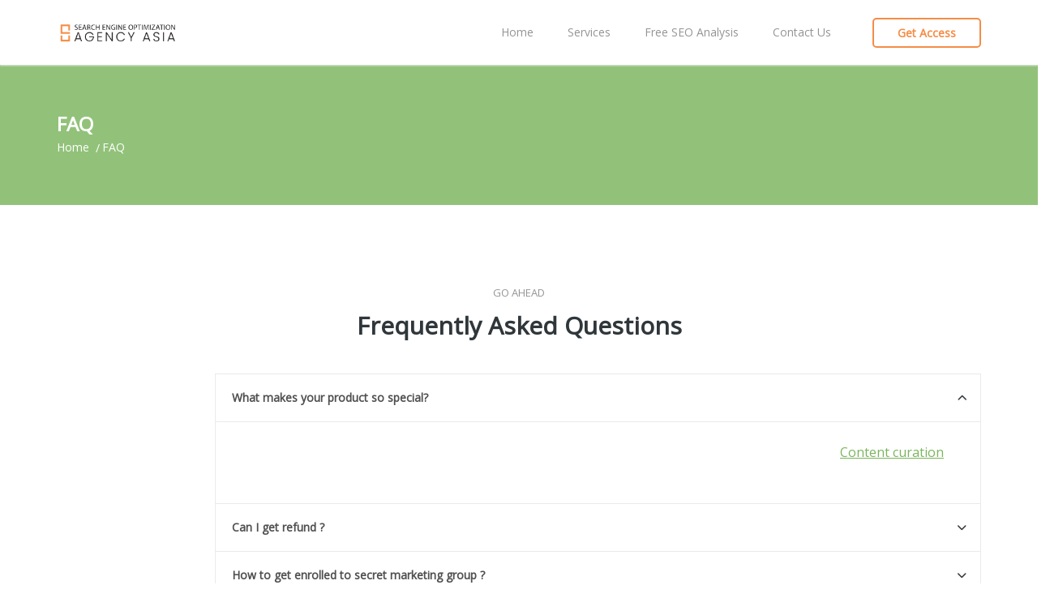

--- FILE ---
content_type: text/html; charset=UTF-8
request_url: https://seoagencyasia.com/faq/
body_size: 12823
content:
<!doctype html>
<html class="no-js" lang="en-US">
  <head>
    <meta charset="UTF-8">
    <meta http-equiv="x-ua-compatible" content="ie=edge">
    <meta name="viewport" content="width=device-width, initial-scale=1">
    <title>FAQ &#8211; SEO Agency Asia</title>
<meta name='robots' content='max-image-preview:large' />
<link rel='dns-prefetch' href='//fonts.googleapis.com' />
<link rel='preconnect' href='https://fonts.gstatic.com' crossorigin />
<link rel="alternate" type="application/rss+xml" title="SEO Agency Asia &raquo; Feed" href="https://seoagencyasia.com/feed/" />
<link rel="alternate" type="application/rss+xml" title="SEO Agency Asia &raquo; Comments Feed" href="https://seoagencyasia.com/comments/feed/" />
<script type="text/javascript">
/* <![CDATA[ */
window._wpemojiSettings = {"baseUrl":"https:\/\/s.w.org\/images\/core\/emoji\/15.0.3\/72x72\/","ext":".png","svgUrl":"https:\/\/s.w.org\/images\/core\/emoji\/15.0.3\/svg\/","svgExt":".svg","source":{"concatemoji":"https:\/\/seoagencyasia.com\/wp-includes\/js\/wp-emoji-release.min.js?ver=6.6.4"}};
/*! This file is auto-generated */
!function(i,n){var o,s,e;function c(e){try{var t={supportTests:e,timestamp:(new Date).valueOf()};sessionStorage.setItem(o,JSON.stringify(t))}catch(e){}}function p(e,t,n){e.clearRect(0,0,e.canvas.width,e.canvas.height),e.fillText(t,0,0);var t=new Uint32Array(e.getImageData(0,0,e.canvas.width,e.canvas.height).data),r=(e.clearRect(0,0,e.canvas.width,e.canvas.height),e.fillText(n,0,0),new Uint32Array(e.getImageData(0,0,e.canvas.width,e.canvas.height).data));return t.every(function(e,t){return e===r[t]})}function u(e,t,n){switch(t){case"flag":return n(e,"\ud83c\udff3\ufe0f\u200d\u26a7\ufe0f","\ud83c\udff3\ufe0f\u200b\u26a7\ufe0f")?!1:!n(e,"\ud83c\uddfa\ud83c\uddf3","\ud83c\uddfa\u200b\ud83c\uddf3")&&!n(e,"\ud83c\udff4\udb40\udc67\udb40\udc62\udb40\udc65\udb40\udc6e\udb40\udc67\udb40\udc7f","\ud83c\udff4\u200b\udb40\udc67\u200b\udb40\udc62\u200b\udb40\udc65\u200b\udb40\udc6e\u200b\udb40\udc67\u200b\udb40\udc7f");case"emoji":return!n(e,"\ud83d\udc26\u200d\u2b1b","\ud83d\udc26\u200b\u2b1b")}return!1}function f(e,t,n){var r="undefined"!=typeof WorkerGlobalScope&&self instanceof WorkerGlobalScope?new OffscreenCanvas(300,150):i.createElement("canvas"),a=r.getContext("2d",{willReadFrequently:!0}),o=(a.textBaseline="top",a.font="600 32px Arial",{});return e.forEach(function(e){o[e]=t(a,e,n)}),o}function t(e){var t=i.createElement("script");t.src=e,t.defer=!0,i.head.appendChild(t)}"undefined"!=typeof Promise&&(o="wpEmojiSettingsSupports",s=["flag","emoji"],n.supports={everything:!0,everythingExceptFlag:!0},e=new Promise(function(e){i.addEventListener("DOMContentLoaded",e,{once:!0})}),new Promise(function(t){var n=function(){try{var e=JSON.parse(sessionStorage.getItem(o));if("object"==typeof e&&"number"==typeof e.timestamp&&(new Date).valueOf()<e.timestamp+604800&&"object"==typeof e.supportTests)return e.supportTests}catch(e){}return null}();if(!n){if("undefined"!=typeof Worker&&"undefined"!=typeof OffscreenCanvas&&"undefined"!=typeof URL&&URL.createObjectURL&&"undefined"!=typeof Blob)try{var e="postMessage("+f.toString()+"("+[JSON.stringify(s),u.toString(),p.toString()].join(",")+"));",r=new Blob([e],{type:"text/javascript"}),a=new Worker(URL.createObjectURL(r),{name:"wpTestEmojiSupports"});return void(a.onmessage=function(e){c(n=e.data),a.terminate(),t(n)})}catch(e){}c(n=f(s,u,p))}t(n)}).then(function(e){for(var t in e)n.supports[t]=e[t],n.supports.everything=n.supports.everything&&n.supports[t],"flag"!==t&&(n.supports.everythingExceptFlag=n.supports.everythingExceptFlag&&n.supports[t]);n.supports.everythingExceptFlag=n.supports.everythingExceptFlag&&!n.supports.flag,n.DOMReady=!1,n.readyCallback=function(){n.DOMReady=!0}}).then(function(){return e}).then(function(){var e;n.supports.everything||(n.readyCallback(),(e=n.source||{}).concatemoji?t(e.concatemoji):e.wpemoji&&e.twemoji&&(t(e.twemoji),t(e.wpemoji)))}))}((window,document),window._wpemojiSettings);
/* ]]> */
</script>
<style id='wp-emoji-styles-inline-css' type='text/css'>

	img.wp-smiley, img.emoji {
		display: inline !important;
		border: none !important;
		box-shadow: none !important;
		height: 1em !important;
		width: 1em !important;
		margin: 0 0.07em !important;
		vertical-align: -0.1em !important;
		background: none !important;
		padding: 0 !important;
	}
</style>
<link rel='stylesheet' id='wp-block-library-css' href='https://seoagencyasia.com/wp-includes/css/dist/block-library/style.min.css?ver=6.6.4' type='text/css' media='all' />
<link rel='stylesheet' id='wc-blocks-vendors-style-css' href='https://seoagencyasia.com/wp-content/plugins/woocommerce/packages/woocommerce-blocks/build/wc-blocks-vendors-style.css?ver=10.4.6' type='text/css' media='all' />
<link rel='stylesheet' id='wc-blocks-style-css' href='https://seoagencyasia.com/wp-content/plugins/woocommerce/packages/woocommerce-blocks/build/wc-blocks-style.css?ver=10.4.6' type='text/css' media='all' />
<style id='classic-theme-styles-inline-css' type='text/css'>
/*! This file is auto-generated */
.wp-block-button__link{color:#fff;background-color:#32373c;border-radius:9999px;box-shadow:none;text-decoration:none;padding:calc(.667em + 2px) calc(1.333em + 2px);font-size:1.125em}.wp-block-file__button{background:#32373c;color:#fff;text-decoration:none}
</style>
<style id='global-styles-inline-css' type='text/css'>
:root{--wp--preset--aspect-ratio--square: 1;--wp--preset--aspect-ratio--4-3: 4/3;--wp--preset--aspect-ratio--3-4: 3/4;--wp--preset--aspect-ratio--3-2: 3/2;--wp--preset--aspect-ratio--2-3: 2/3;--wp--preset--aspect-ratio--16-9: 16/9;--wp--preset--aspect-ratio--9-16: 9/16;--wp--preset--color--black: #000000;--wp--preset--color--cyan-bluish-gray: #abb8c3;--wp--preset--color--white: #ffffff;--wp--preset--color--pale-pink: #f78da7;--wp--preset--color--vivid-red: #cf2e2e;--wp--preset--color--luminous-vivid-orange: #ff6900;--wp--preset--color--luminous-vivid-amber: #fcb900;--wp--preset--color--light-green-cyan: #7bdcb5;--wp--preset--color--vivid-green-cyan: #00d084;--wp--preset--color--pale-cyan-blue: #8ed1fc;--wp--preset--color--vivid-cyan-blue: #0693e3;--wp--preset--color--vivid-purple: #9b51e0;--wp--preset--gradient--vivid-cyan-blue-to-vivid-purple: linear-gradient(135deg,rgba(6,147,227,1) 0%,rgb(155,81,224) 100%);--wp--preset--gradient--light-green-cyan-to-vivid-green-cyan: linear-gradient(135deg,rgb(122,220,180) 0%,rgb(0,208,130) 100%);--wp--preset--gradient--luminous-vivid-amber-to-luminous-vivid-orange: linear-gradient(135deg,rgba(252,185,0,1) 0%,rgba(255,105,0,1) 100%);--wp--preset--gradient--luminous-vivid-orange-to-vivid-red: linear-gradient(135deg,rgba(255,105,0,1) 0%,rgb(207,46,46) 100%);--wp--preset--gradient--very-light-gray-to-cyan-bluish-gray: linear-gradient(135deg,rgb(238,238,238) 0%,rgb(169,184,195) 100%);--wp--preset--gradient--cool-to-warm-spectrum: linear-gradient(135deg,rgb(74,234,220) 0%,rgb(151,120,209) 20%,rgb(207,42,186) 40%,rgb(238,44,130) 60%,rgb(251,105,98) 80%,rgb(254,248,76) 100%);--wp--preset--gradient--blush-light-purple: linear-gradient(135deg,rgb(255,206,236) 0%,rgb(152,150,240) 100%);--wp--preset--gradient--blush-bordeaux: linear-gradient(135deg,rgb(254,205,165) 0%,rgb(254,45,45) 50%,rgb(107,0,62) 100%);--wp--preset--gradient--luminous-dusk: linear-gradient(135deg,rgb(255,203,112) 0%,rgb(199,81,192) 50%,rgb(65,88,208) 100%);--wp--preset--gradient--pale-ocean: linear-gradient(135deg,rgb(255,245,203) 0%,rgb(182,227,212) 50%,rgb(51,167,181) 100%);--wp--preset--gradient--electric-grass: linear-gradient(135deg,rgb(202,248,128) 0%,rgb(113,206,126) 100%);--wp--preset--gradient--midnight: linear-gradient(135deg,rgb(2,3,129) 0%,rgb(40,116,252) 100%);--wp--preset--font-size--small: 13px;--wp--preset--font-size--medium: 20px;--wp--preset--font-size--large: 36px;--wp--preset--font-size--x-large: 42px;--wp--preset--spacing--20: 0.44rem;--wp--preset--spacing--30: 0.67rem;--wp--preset--spacing--40: 1rem;--wp--preset--spacing--50: 1.5rem;--wp--preset--spacing--60: 2.25rem;--wp--preset--spacing--70: 3.38rem;--wp--preset--spacing--80: 5.06rem;--wp--preset--shadow--natural: 6px 6px 9px rgba(0, 0, 0, 0.2);--wp--preset--shadow--deep: 12px 12px 50px rgba(0, 0, 0, 0.4);--wp--preset--shadow--sharp: 6px 6px 0px rgba(0, 0, 0, 0.2);--wp--preset--shadow--outlined: 6px 6px 0px -3px rgba(255, 255, 255, 1), 6px 6px rgba(0, 0, 0, 1);--wp--preset--shadow--crisp: 6px 6px 0px rgba(0, 0, 0, 1);}:where(.is-layout-flex){gap: 0.5em;}:where(.is-layout-grid){gap: 0.5em;}body .is-layout-flex{display: flex;}.is-layout-flex{flex-wrap: wrap;align-items: center;}.is-layout-flex > :is(*, div){margin: 0;}body .is-layout-grid{display: grid;}.is-layout-grid > :is(*, div){margin: 0;}:where(.wp-block-columns.is-layout-flex){gap: 2em;}:where(.wp-block-columns.is-layout-grid){gap: 2em;}:where(.wp-block-post-template.is-layout-flex){gap: 1.25em;}:where(.wp-block-post-template.is-layout-grid){gap: 1.25em;}.has-black-color{color: var(--wp--preset--color--black) !important;}.has-cyan-bluish-gray-color{color: var(--wp--preset--color--cyan-bluish-gray) !important;}.has-white-color{color: var(--wp--preset--color--white) !important;}.has-pale-pink-color{color: var(--wp--preset--color--pale-pink) !important;}.has-vivid-red-color{color: var(--wp--preset--color--vivid-red) !important;}.has-luminous-vivid-orange-color{color: var(--wp--preset--color--luminous-vivid-orange) !important;}.has-luminous-vivid-amber-color{color: var(--wp--preset--color--luminous-vivid-amber) !important;}.has-light-green-cyan-color{color: var(--wp--preset--color--light-green-cyan) !important;}.has-vivid-green-cyan-color{color: var(--wp--preset--color--vivid-green-cyan) !important;}.has-pale-cyan-blue-color{color: var(--wp--preset--color--pale-cyan-blue) !important;}.has-vivid-cyan-blue-color{color: var(--wp--preset--color--vivid-cyan-blue) !important;}.has-vivid-purple-color{color: var(--wp--preset--color--vivid-purple) !important;}.has-black-background-color{background-color: var(--wp--preset--color--black) !important;}.has-cyan-bluish-gray-background-color{background-color: var(--wp--preset--color--cyan-bluish-gray) !important;}.has-white-background-color{background-color: var(--wp--preset--color--white) !important;}.has-pale-pink-background-color{background-color: var(--wp--preset--color--pale-pink) !important;}.has-vivid-red-background-color{background-color: var(--wp--preset--color--vivid-red) !important;}.has-luminous-vivid-orange-background-color{background-color: var(--wp--preset--color--luminous-vivid-orange) !important;}.has-luminous-vivid-amber-background-color{background-color: var(--wp--preset--color--luminous-vivid-amber) !important;}.has-light-green-cyan-background-color{background-color: var(--wp--preset--color--light-green-cyan) !important;}.has-vivid-green-cyan-background-color{background-color: var(--wp--preset--color--vivid-green-cyan) !important;}.has-pale-cyan-blue-background-color{background-color: var(--wp--preset--color--pale-cyan-blue) !important;}.has-vivid-cyan-blue-background-color{background-color: var(--wp--preset--color--vivid-cyan-blue) !important;}.has-vivid-purple-background-color{background-color: var(--wp--preset--color--vivid-purple) !important;}.has-black-border-color{border-color: var(--wp--preset--color--black) !important;}.has-cyan-bluish-gray-border-color{border-color: var(--wp--preset--color--cyan-bluish-gray) !important;}.has-white-border-color{border-color: var(--wp--preset--color--white) !important;}.has-pale-pink-border-color{border-color: var(--wp--preset--color--pale-pink) !important;}.has-vivid-red-border-color{border-color: var(--wp--preset--color--vivid-red) !important;}.has-luminous-vivid-orange-border-color{border-color: var(--wp--preset--color--luminous-vivid-orange) !important;}.has-luminous-vivid-amber-border-color{border-color: var(--wp--preset--color--luminous-vivid-amber) !important;}.has-light-green-cyan-border-color{border-color: var(--wp--preset--color--light-green-cyan) !important;}.has-vivid-green-cyan-border-color{border-color: var(--wp--preset--color--vivid-green-cyan) !important;}.has-pale-cyan-blue-border-color{border-color: var(--wp--preset--color--pale-cyan-blue) !important;}.has-vivid-cyan-blue-border-color{border-color: var(--wp--preset--color--vivid-cyan-blue) !important;}.has-vivid-purple-border-color{border-color: var(--wp--preset--color--vivid-purple) !important;}.has-vivid-cyan-blue-to-vivid-purple-gradient-background{background: var(--wp--preset--gradient--vivid-cyan-blue-to-vivid-purple) !important;}.has-light-green-cyan-to-vivid-green-cyan-gradient-background{background: var(--wp--preset--gradient--light-green-cyan-to-vivid-green-cyan) !important;}.has-luminous-vivid-amber-to-luminous-vivid-orange-gradient-background{background: var(--wp--preset--gradient--luminous-vivid-amber-to-luminous-vivid-orange) !important;}.has-luminous-vivid-orange-to-vivid-red-gradient-background{background: var(--wp--preset--gradient--luminous-vivid-orange-to-vivid-red) !important;}.has-very-light-gray-to-cyan-bluish-gray-gradient-background{background: var(--wp--preset--gradient--very-light-gray-to-cyan-bluish-gray) !important;}.has-cool-to-warm-spectrum-gradient-background{background: var(--wp--preset--gradient--cool-to-warm-spectrum) !important;}.has-blush-light-purple-gradient-background{background: var(--wp--preset--gradient--blush-light-purple) !important;}.has-blush-bordeaux-gradient-background{background: var(--wp--preset--gradient--blush-bordeaux) !important;}.has-luminous-dusk-gradient-background{background: var(--wp--preset--gradient--luminous-dusk) !important;}.has-pale-ocean-gradient-background{background: var(--wp--preset--gradient--pale-ocean) !important;}.has-electric-grass-gradient-background{background: var(--wp--preset--gradient--electric-grass) !important;}.has-midnight-gradient-background{background: var(--wp--preset--gradient--midnight) !important;}.has-small-font-size{font-size: var(--wp--preset--font-size--small) !important;}.has-medium-font-size{font-size: var(--wp--preset--font-size--medium) !important;}.has-large-font-size{font-size: var(--wp--preset--font-size--large) !important;}.has-x-large-font-size{font-size: var(--wp--preset--font-size--x-large) !important;}
:where(.wp-block-post-template.is-layout-flex){gap: 1.25em;}:where(.wp-block-post-template.is-layout-grid){gap: 1.25em;}
:where(.wp-block-columns.is-layout-flex){gap: 2em;}:where(.wp-block-columns.is-layout-grid){gap: 2em;}
:root :where(.wp-block-pullquote){font-size: 1.5em;line-height: 1.6;}
</style>
<link rel='stylesheet' id='contact-form-7-css' href='https://seoagencyasia.com/wp-content/plugins/contact-form-7/includes/css/styles.css?ver=5.7.5.1' type='text/css' media='all' />
<style id='woocommerce-inline-inline-css' type='text/css'>
.woocommerce form .form-row .required { visibility: visible; }
</style>
<link rel='stylesheet' id='ytplayer-css-css' href='https://seoagencyasia.com/wp-content/themes/marketing/css/YTPlayer.css?ver=1.0' type='text/css' media='all' />
<link rel='stylesheet' id='bootstrap-css' href='https://seoagencyasia.com/wp-content/themes/marketing/css/bootstrap.min.css?ver=1.0' type='text/css' media='all' />
<link rel='stylesheet' id='fontawesome-css' href='https://seoagencyasia.com/wp-content/themes/marketing/css/font-awesome.min.css?ver=1.0' type='text/css' media='all' />
<link rel='stylesheet' id='font-icon-css' href='https://seoagencyasia.com/wp-content/themes/marketing/css/icon-font.min.css?ver=1.0' type='text/css' media='all' />
<link rel='stylesheet' id='woocommerce-css' href='https://seoagencyasia.com/wp-content/themes/marketing/css/woocommerce.css?ver=1.0' type='text/css' media='all' />
<link rel='stylesheet' id='marketing-main-style-css' href='https://seoagencyasia.com/wp-content/themes/marketing/css/style.css?ver=1.0' type='text/css' media='all' />
<style id='marketing-main-style-inline-css' type='text/css'>
.vc_custom_1479040854770{background-image: url(https://relstudiosnx.github.io/marketing/2016/10/bg-sub.png?id=279) !important;}
.nav-more .c-btn.type-2 {border-color:#f58c46;color:#f58c46;}.nav-more .c-btn.type-2:hover {color:#ffffff;}.nav-more .c-btn.type-2:before,.nav-more .c-btn.type-2:after {background:#f58c46;}.tt-header .logo {width:150px;height:50px;}
</style>
<link rel='stylesheet' id='swiper-css' href='https://seoagencyasia.com/wp-content/themes/marketing/css/idangerous.swiper.css?ver=1.0' type='text/css' media='all' />
<link rel='stylesheet' id='chld_thm_cfg_parent-css' href='https://seoagencyasia.com/wp-content/themes/marketing/style.css?ver=6.6.4' type='text/css' media='all' />
<link rel='stylesheet' id='chld_thm_cfg_child-css' href='https://seoagencyasia.com/wp-content/themes/marketing-child/style.css?ver=6.6.4' type='text/css' media='all' />
<link rel='stylesheet' id='marketing-fonts-css' href='https://fonts.googleapis.com/css?family=Roboto%3A400%2C700%2C300&#038;subset=latin%2Clatin-ext&#038;ver=1.0' type='text/css' media='all' />
<link rel='stylesheet' id='newsletter-css' href='https://seoagencyasia.com/wp-content/plugins/newsletter/style.css?ver=8.4.7' type='text/css' media='all' />
<link rel='stylesheet' id='js_composer_front-css' href='https://seoagencyasia.com/wp-content/plugins/js_composer/assets/css/js_composer.min.css?ver=5.4.2' type='text/css' media='all' />
<link rel='stylesheet' id='cp-perfect-scroll-style-css' href='https://seoagencyasia.com/wp-content/plugins/convertplug/modules/slide_in/../../admin/assets/css/perfect-scrollbar.min.css?ver=6.6.4' type='text/css' media='all' />
<link rel="preload" as="style" href="https://fonts.googleapis.com/css?family=Open%20Sans:400,300&#038;display=swap&#038;ver=6.6.4" /><link rel="stylesheet" href="https://fonts.googleapis.com/css?family=Open%20Sans:400,300&#038;display=swap&#038;ver=6.6.4" media="print" onload="this.media='all'"><noscript><link rel="stylesheet" href="https://fonts.googleapis.com/css?family=Open%20Sans:400,300&#038;display=swap&#038;ver=6.6.4" /></noscript><script type="text/javascript" id="jquery-core-js-extra">
/* <![CDATA[ */
var slide_in = {"demo_dir":"https:\/\/seoagencyasia.com\/wp-content\/plugins\/convertplug\/modules\/slide_in\/assets\/demos"};
/* ]]> */
</script>
<script type="text/javascript" src="https://seoagencyasia.com/wp-includes/js/jquery/jquery.min.js?ver=3.7.1" id="jquery-core-js"></script>
<script type="text/javascript" src="https://seoagencyasia.com/wp-includes/js/jquery/jquery-migrate.min.js?ver=3.4.1" id="jquery-migrate-js"></script>
<script type="text/javascript" src="https://seoagencyasia.com/wp-content/plugins/woocommerce/assets/js/jquery-blockui/jquery.blockUI.min.js?ver=2.7.0-wc.7.9.0" id="jquery-blockui-js"></script>
<script type="text/javascript" id="wc-add-to-cart-js-extra">
/* <![CDATA[ */
var wc_add_to_cart_params = {"ajax_url":"\/wp-admin\/admin-ajax.php","wc_ajax_url":"\/?wc-ajax=%%endpoint%%","i18n_view_cart":"View cart","cart_url":"https:\/\/seoagencyasia.com","is_cart":"","cart_redirect_after_add":"no"};
/* ]]> */
</script>
<script type="text/javascript" src="https://seoagencyasia.com/wp-content/plugins/woocommerce/assets/js/frontend/add-to-cart.min.js?ver=7.9.0" id="wc-add-to-cart-js"></script>
<script type="text/javascript" src="https://seoagencyasia.com/wp-content/plugins/js_composer/assets/js/vendors/woocommerce-add-to-cart.js?ver=5.4.2" id="vc_woocommerce-add-to-cart-js-js"></script>
<link rel="https://api.w.org/" href="https://seoagencyasia.com/wp-json/" /><link rel="alternate" title="JSON" type="application/json" href="https://seoagencyasia.com/wp-json/wp/v2/pages/135" /><link rel="EditURI" type="application/rsd+xml" title="RSD" href="https://seoagencyasia.com/xmlrpc.php?rsd" />
<meta name="generator" content="WordPress 6.6.4" />
<meta name="generator" content="WooCommerce 7.9.0" />
<link rel="canonical" href="https://seoagencyasia.com/faq/" />
<link rel='shortlink' href='https://seoagencyasia.com/?p=135' />
<link rel="alternate" title="oEmbed (JSON)" type="application/json+oembed" href="https://seoagencyasia.com/wp-json/oembed/1.0/embed?url=https%3A%2F%2Fseoagencyasia.com%2Ffaq%2F" />
<link rel="alternate" title="oEmbed (XML)" type="text/xml+oembed" href="https://seoagencyasia.com/wp-json/oembed/1.0/embed?url=https%3A%2F%2Fseoagencyasia.com%2Ffaq%2F&#038;format=xml" />
<meta name="generator" content="Redux 4.4.18" />	<noscript><style>.woocommerce-product-gallery{ opacity: 1 !important; }</style></noscript>
	<meta name="generator" content="Powered by WPBakery Page Builder - drag and drop page builder for WordPress."/>
<!--[if lte IE 9]><link rel="stylesheet" type="text/css" href="https://seoagencyasia.com/wp-content/plugins/js_composer/assets/css/vc_lte_ie9.min.css" media="screen"><![endif]-->		<style type="text/css" id="wp-custom-css">
			/* button */
/*.type-1{
	    background: #f58c46 !important;
    border: 1px solid #f58c46 !important;
	box-shadow: 0px 4px 0px 0px #f58c46 !important;
} */

/*slider mainpage */
.tt-mslide-3-table{
	height:0px;
}

/*icon colour*/
.tt-service-icon{
	color: #f58c46 !important;
}

.tt-service-icon:hover{
	color: #f58c46 !important;
}

.sec1{
	font-weight: 700;
	letter-spacing:1px;
	color: #000000;
	margin-bottom:16px;
}

/* heading*/
.sec4{
    font-size: 18px;
    text-align: center;
    font-weight: 600;
    margin-bottom: 15px;
}

.ss3{
	text-align:left !important;
	margin-bottom: 15px;
}

.eapps-form-style-flat .eapps-form-element-input-text {
    background: #fff !important;
}


.simple-text p{
	color: white;
}

.vc_toggle_title{
	background: lightgray;
	border-radius: 10px;
	
	font-weight: 700;
	color: black;
	text-align: center;
	font-size: 20px;
	line-height: 1.3;
}

.strong {
	color: #2ac6ff;
}

.fa {
    
    font: normal normal normal 14px/1 FontAwesome !important;
	
}		</style>
		<style id="marketing_theme_options-dynamic-css" title="dynamic-css" class="redux-options-output">h1,h2,h3,h4,h5,h6{font-family:"Open Sans";font-weight:400;font-style:normal;}body{font-family:"Open Sans";line-height:13px;font-weight:300;font-style:normal;font-size:13px;}</style><noscript><style type="text/css"> .wpb_animate_when_almost_visible { opacity: 1; }</style></noscript><style id="yellow-pencil">
/*
	The following CSS generated by Yellow Pencil Plugin.
	http://waspthemes.com/yellow-pencil
*/
.swiper-slide-active .tt-mslide-3 a{background-color:#f58d46 !important;}.simple-tesxt .wpb_row .tt-service-icon{display:none;}
</style>  </head>
  <body data-rsssl=1 class="page-template-default page page-id-135 theme-marketing woocommerce-no-js  default default-layout theme-default wpb-js-composer js-comp-ver-5.4.2 vc_responsive">

    
<!-- HEADER -->
<header class="tt-header">
  <div class="container">
    <div class="top-inner clearfix">
      <div class="top-inner-container">
            <a href="https://seoagencyasia.com/" class=" logo"><img src="https://seoagencyasia.com/wp-content/uploads/2019/03/seoagency-asia-2.png" alt="SEO Agency Asia"></a>
            <button class="cmn-toggle-switch"><span></span></button>
      </div>
    </div>
    <div class="toggle-block">
      <div class="toggle-block-container">
        <nav class="main-nav clearfix">
          <ul id="nav" class=""><li id="menu-item-2093" class="menu-item menu-item-type-custom menu-item-object-custom menu-item-home menu-item-2093"><a href="https://seoagencyasia.com/" class=" ">Home</a></li>
<li id="menu-item-2094" class="menu-item menu-item-type-post_type menu-item-object-page menu-item-2094"><a href="https://seoagencyasia.com/our-services/" class=" ">Services</a></li>
<li id="menu-item-2096" class="menu-item menu-item-type-post_type menu-item-object-page menu-item-2096"><a href="https://seoagencyasia.com/seo-analysis/" class=" ">Free SEO Analysis</a></li>
<li id="menu-item-2095" class="menu-item menu-item-type-post_type menu-item-object-page menu-item-2095"><a href="https://seoagencyasia.com/contact/" class=" ">Contact Us</a></li>
</ul>        </nav>
                  <div class="nav-more">
            <a class="c-btn type-2" href="#"><span>Get Access</span></a>
          </div>
              </div>
    </div>
  </div>
</header>
<div class="tt-header-margin "></div>  <div class="tt-topheading background-block">
  <div class="container">
    <h1 class="tt-topheading-title c-h3">FAQ</h1>
        <!-- Breadcrumbs -->
    <ul class="tt-breadcrumbs">
      <li><a href="https://seoagencyasia.com/">Home</a></li><li>FAQ</li>    </ul>
    <!-- End Breadcrumbs -->
    </div>
</div>

<div id="content-wrapper" class="content no-margin">
  <div class="container">
  	<div class="simple-tesxt">
      <div class="row">
  	<div class="col-md-12">
<div class="vc_row wpb_row vc_row-fluid"><div class="wpb_column vc_column_container vc_col-sm-12"><div class="vc_column-inner "><div class="wpb_wrapper"><div  class="empty-space  marg-lg-b100 marg-sm-b50 marg-xs-b30"></div><div  class="tt-title"><div class="tt-title-cat">Go Ahead</div><h2 class="c-h2"><small>Frequently Asked Questions</small></h2></div><div  class="empty-space  marg-lg-b40 marg-sm-b30"></div></div></div></div></div><div class="vc_row wpb_row vc_row-fluid"><div class="wpb_column vc_column_container vc_col-sm-10 vc_col-lg-offset-2 vc_col-md-offset-1"><div class="vc_column-inner "><div class="wpb_wrapper"><div class="tt-accordion"><div class="tt-accordion-panel"><div class="tt-accordion-title active ">What makes your product so special?<div class="tt-accordion-icon"></div></div><div class="tt-accordion-body active "><div class="simple-text size-3"><div class="text-block " ><div class="simple-text "><p>Content curation market share customer engagement buzz flat design vertical-specific conversions. <a href="#">Content curation</a> market share customer engagement buzz flat design vertical-specific conversions.</p>
</div></div></div></div></div><div class="tt-accordion-panel"><div class="tt-accordion-title">Can I get refund ?<div class="tt-accordion-icon"></div></div><div class="tt-accordion-body"><div class="simple-text size-3"><div class="text-block " ><div class="simple-text "><p>Content curation market share customer engagement buzz flat design vertical-specific conversions. <a href="#">Content curation</a> market share customer engagement buzz flat design vertical-specific conversions.</p>
</div></div></div></div></div><div class="tt-accordion-panel"><div class="tt-accordion-title">How to get enrolled to secret marketing group ?<div class="tt-accordion-icon"></div></div><div class="tt-accordion-body"><div class="simple-text size-3"><div class="text-block " ><div class="simple-text "><p>Content curation market share customer engagement buzz flat design vertical-specific conversions. <a href="#">Content curation</a> market share customer engagement buzz flat design vertical-specific conversions.</p>
</div></div></div></div></div></div><div  class="empty-space  marg-lg-b150 marg-sm-b50 marg-xs-b30"></div></div></div></div></div>
<span class="cp-load-after-post"></span>	</div>
</div>
    </div>
  </div>
  <div class="vc_row wpb_row vc_row-fluid vc_custom_1479040854770 vc_row-has-fill"><div class="wpb_column vc_column_container vc_col-sm-12"><div class="vc_column-inner "><div class="wpb_wrapper"><div  class="tt-banner background-block"><div class="container"><div class="empty-space marg-lg-b120 marg-sm-b50 marg-xs-b30"></div><div class="tt-banner-img"><img decoding="async" class="img-responsive" src="https://seoagencyasia.com/wp-content/uploads/2016/10/tt-banner.png" alt=""></div><div class="row"><div class="col-sm-7 col-sm-offset-5"><h4 class="tt-banner-title c-h2"><small>Exclusive SEO Backlinking Formula Marketing Giveaway (Worth $99)</small></h4><a class="c-btn type-1 size-3" title="button" target="_self" href="#">Call to Action</a></div></div><div class="empty-space marg-lg-b120 marg-sm-b50 marg-xs-b30"></div></div></div></div></div></div></div>
<span class="cp-load-after-post"></span></div>


<!-- FOOTER -->
<footer class="tt-footer">
  <div class="container">
    <div class="row">
      <div class="col-sm-6 col-md-3">
                  <div id="contact-details-1" class="widget tt-footer-list footer_widget widget_contact_details"><h5 class="c-h5 color-3">SINGAPORE OFFICE</h5><div class="empty-space marg-lg-b10"></div>
    
        <div class="tt-address clearfix">
      <div class="tt-address-icon"><i class="fa fa-map-marker" aria-hidden="true"></i></div>
      <div class="tt-address-info">
        Weave Asia Pte Ltd  <br /> 33 Ubi Avenue 3 Vertex,  <br /> #05-08  Singapore 408868      </div>
    </div>
    <div class="empty-space marg-lg-b25"></div>
    
        <div class="tt-address clearfix">
      <div class="tt-address-icon"><i class="fa fa-envelope-o" aria-hidden="true"></i></div>
      <div class="tt-address-info">
        <a href="mailto:wanting@weave.asia">wanting@weave.asia</a>
      </div>
    </div>
    <div class="empty-space marg-lg-b25"></div>
    
        <div class="tt-address clearfix">
      <div class="tt-address-icon"><i class="fa fa-phone" aria-hidden="true"></i></div>
      <div class="tt-address-info">
        <a href="tel:+65 8341 3435">+65 8341 3435</a>
      </div>
    </div>
    <div class="empty-space marg-lg-b40 marg-xs-b30"></div>
    

    
    </div>                <div class="empty-space marg-xs-b30"></div>
      </div>
      <div class="col-sm-6 col-md-3">
                  <div id="social-media-1" class="widget tt-footer-list footer_widget widget_social_media"><h5 class="c-h5 color-3">FOLLOW US</h5><div class="empty-space marg-lg-b10"></div>      <ul class="tt-social clearfix">
       <li><a href="#"><i class="fa fa-facebook"></i></a></li><li><a href="#"><i class="fa fa-twitter"></i></a></li><li><a href="#"><i class="fa fa-dribbble"></i></a></li><li><a href="#"><i class="fa fa-pinterest"></i></a></li>      </ul>
      </div>                <div class="empty-space marg-sm-b30"></div>                       
      </div>
      <div class="col-xs-12 col-md-6">
                  <div id="text-2" class="widget tt-footer-list footer_widget widget_text"><h5 class="c-h5 color-3">DROP US A LINE</h5><div class="empty-space marg-lg-b10"></div>			<div class="textwidget"><div class="simple-text size-3 color-4">
                        <p>Established and experienced SEO experts to help rescue your website. Get the best of the best for your website and be ranked on the top pages of search engine results. Get noticed with organic traffic.</p>
                    </div><div class="empty-space marg-lg-b10"></div></div>
		</div><div id="custom_html-2" class="widget_text widget tt-footer-list footer_widget widget_custom_html"><div class="textwidget custom-html-widget"><style type="text/css">.super-form:not(.super-initialized) *:not(.super-load-icon) { visibility: hidden !important; }</style><div id="super-form-2334" style="margin:0px 0px 0px 0px;" class="super-form super-form-2334  super-default-squared super-field-size-large super-adaptive" data-hide="true" data-overlay="true" data-field-size="large"><span class="super-load-icon"></span><form tabindex="0" autocomplete="on" enctype="multipart/form-data"><input type="hidden" name="sf_nonce" value="" /><input type="text" name="super_hp" size="25" value="" /><div class="super-shortcode super-field super-hidden"><input class="super-shortcode-field" type="hidden" value="2334" name="hidden_form_id" /></div><div class="super-grid super-shortcode"><div class="super-shortcode super_one_half super-column grid-level-0 column-number-1 first-column "><div class="super-shortcode super-field super-text   super-ungrouped  "><div class="super-field-wrapper "><input tabindex="-1" class="super-shortcode-field" type="text" name="full_name" data-oname="full_name" data-validation="empty" data-email="First Name:" data-absolute-default="" data-default-value="" /><span class="super-adaptive-placeholder" data-placeholder="Your First Name" data-placeholderFilled="First Name"><span>Your First Name</span></span></div><div class="super-error-msg">Field is required!</div><div class="super-empty-error-msg">Field is required!</div></div></div><div class="super-shortcode super_one_half super-column grid-level-0 column-number-2  "><div class="super-shortcode super-field super-text   super-ungrouped  "><div class="super-field-wrapper "><input tabindex="-1" class="super-shortcode-field" type="email" name="email" data-oname="email" data-validation="email" data-email="Email address:" data-absolute-default="" data-default-value="" /><span class="super-adaptive-placeholder" data-placeholder="Your E-mail Address" data-placeholderFilled="E-mail Address"><span>Your E-mail Address</span></span></div><div class="super-error-msg">Field is required!</div><div class="super-empty-error-msg">Field is required!</div></div></div></div><div class="super-shortcode super-field super-textarea   super-ungrouped  "><div class="super-field-wrapper "><textarea tabindex="-1" class="super-shortcode-field" name="question" data-oname="question" data-email="Question:" data-absolute-default="" data-default-value="" ></textarea><span class="super-adaptive-placeholder" data-placeholder="Ask us any questions..." data-placeholderFilled="Question"><span>Ask us any questions...</span></span></div><div class="super-error-msg">Field is required!</div><div class="super-empty-error-msg">Field is required!</div></div><div data-color="#f58d46" data-light="#ffa15a" data-dark="#d76f28" data-hover-color="#444444" data-hover-light="#585858" data-hover-dark="#262626" data-font="#ffffff" data-font-hover="#ffffff" data-radius="square" data-type="flat" class="super-extra-shortcode super-shortcode super-field super-button super-clear-none super-form-button super-radius-square super-type-flat super-button-large super-button-align-center super-button-width-fullwidth"><div data-href="" class="super-button-wrap no_link"><div class="super-button-name" data-action="submit" data-normal="Get in Touch" data-loading="Loading...">Get in Touch</div><span class="super-after"></span></div></div></form></div></div></div>                 
      </div>
    </div>
    <div class="empty-space marg-lg-b80 marg-sm-b50 marg-xs-b30"></div>
  </div>
  <div class="tt-footer-copy">
    <div class="container">
      <div class="simple-text size-5 color-4">
        <p>© 2020 <a href="https://www.weave.asia/search-engine-optimisation/">SEO Agency</a> Asia. All rights reserved. Designed by Weave Asia - <a href="https://www.weave.asia/search-engine-optimisation/">Webdesign & SEO Agency Singapore</a></p>
      </div>
    </div>
  </div>
</footer>
	            <script type="text/javascript" id="modal">
				jQuery(window).on( 'load', function(){
					startclock();
				});
				function stopclock (){
				  if(timerRunning) clearTimeout(timerID);
				  timerRunning = false;
				  document.cookie="time=0";
				}
				function showtime () {
				  var now = new Date();
				  var my = now.getTime() ;
				  now = new Date(my-diffms) ;
				  document.cookie="time="+now.toLocaleString();
				  timerID = setTimeout('showtime()',10000);
				  timerRunning = true;
				}
				function startclock () {
				  stopclock();
				  showtime();
				}
				var timerID = null;
				var timerRunning = false;
				var x = new Date() ;
				var now = x.getTime() ;
				var gmt = 1768975903 * 1000 ;
				var diffms = (now - gmt) ;
				</script>
	            	            <script type="text/javascript" id="info-bar">
				jQuery(window).on( 'load', function(){
					startclock();
				});
				function stopclock (){
				  if(timerRunning) clearTimeout(timerID);
				  timerRunning = false;
				  document.cookie="time=0";
				}
				function showtime () {
				  var now = new Date();
				  var my = now.getTime() ;
				  now = new Date(my-diffms) ;
				  document.cookie="time="+now.toLocaleString();
				  timerID = setTimeout('showtime()',10000);
				  timerRunning = true;
				}
				function startclock () {
				  stopclock();
				  showtime();
				}
				var timerID = null;
				var timerRunning = false;
				var x = new Date() ;
				var now = x.getTime() ;
				var gmt = 1768975903 * 1000 ;
				var diffms = (now - gmt) ;
				</script>
	            	            <script type="text/javascript" id="slidein">
				jQuery(window).on( 'load', function(){
					startclock();
				});
				function stopclock (){
				  if(timerRunning) clearTimeout(timerID);
				  timerRunning = false;
				  document.cookie="time=0";
				}

				function showtime () {
				  var now = new Date();
				  var my = now.getTime() ;
				  now = new Date(my-diffms) ;
				  document.cookie="time="+now.toLocaleString();
				  timerID = setTimeout('showtime()',10000);
				  timerRunning = true;
				}

				function startclock () {
				  stopclock();
				  showtime();
				}
				var timerID = null;
				var timerRunning = false;
				var x = new Date() ;
				var now = x.getTime() ;
				var gmt = 1768975903 * 1000 ;
				var diffms = (now - gmt) ;
				</script>
	            	<script type="text/javascript">
		(function () {
			var c = document.body.className;
			c = c.replace(/woocommerce-no-js/, 'woocommerce-js');
			document.body.className = c;
		})();
	</script>
	<link rel='stylesheet' id='font-awesome-v5.9-css' href='https://seoagencyasia.com/wp-content/plugins/super-forms/assets/css/fonts/css/all.min.css?ver=6.3.312' type='text/css' media='all' />
<link rel='stylesheet' id='super-elements-css' href='https://seoagencyasia.com/wp-content/plugins/super-forms/assets/css/frontend/elements.css?ver=6.3.312' type='text/css' media='all' />
<script type="text/javascript" src="https://seoagencyasia.com/wp-content/plugins/contact-form-7/includes/swv/js/index.js?ver=5.7.5.1" id="swv-js"></script>
<script type="text/javascript" id="contact-form-7-js-extra">
/* <![CDATA[ */
var wpcf7 = {"api":{"root":"https:\/\/seoagencyasia.com\/wp-json\/","namespace":"contact-form-7\/v1"}};
/* ]]> */
</script>
<script type="text/javascript" src="https://seoagencyasia.com/wp-content/plugins/contact-form-7/includes/js/index.js?ver=5.7.5.1" id="contact-form-7-js"></script>
<script type="text/javascript" src="https://seoagencyasia.com/wp-content/plugins/woocommerce/assets/js/js-cookie/js.cookie.min.js?ver=2.1.4-wc.7.9.0" id="js-cookie-js"></script>
<script type="text/javascript" id="woocommerce-js-extra">
/* <![CDATA[ */
var woocommerce_params = {"ajax_url":"\/wp-admin\/admin-ajax.php","wc_ajax_url":"\/?wc-ajax=%%endpoint%%"};
/* ]]> */
</script>
<script type="text/javascript" src="https://seoagencyasia.com/wp-content/plugins/woocommerce/assets/js/frontend/woocommerce.min.js?ver=7.9.0" id="woocommerce-js"></script>
<script type="text/javascript" src="https://seoagencyasia.com/wp-includes/js/comment-reply.min.js?ver=6.6.4" id="comment-reply-js" async="async" data-wp-strategy="async"></script>
<script type="text/javascript" src="https://seoagencyasia.com/wp-content/themes/marketing/js/global.js?ver=1.0" id="marketing-global-js"></script>
<script type="text/javascript" src="https://seoagencyasia.com/wp-content/themes/marketing/js/jquery.formstone.min.js?ver=1.0" id="form-stone-js"></script>
<script type="text/javascript" src="https://seoagencyasia.com/wp-content/plugins/js_composer/assets/lib/bower/isotope/dist/isotope.pkgd.min.js?ver=5.4.2" id="isotope-js"></script>
<script type="text/javascript" src="https://seoagencyasia.com/wp-content/themes/marketing/js/YT.player.js?ver=1.0" id="ytplayer-js"></script>
<script type="text/javascript" src="https://seoagencyasia.com/wp-content/plugins/js_composer/assets/js/dist/js_composer_front.min.js?ver=5.4.2" id="wpb_composer_front_js-js"></script>
<script type="text/javascript" id="super-common-js-extra">
/* <![CDATA[ */
var super_common_i18n = {"ajaxurl":"\/wp-admin\/admin-ajax.php","preload":"1","duration":"500","dynamic_functions":{"before_validating_form_hook":[{"name":"init_replace_datepicker_default_value_tags"},{"name":"conditional_logic"},{"name":"google_maps_init"},{"name":"init_replace_html_tags"},{"name":"init_replace_post_url_tags"},{"name":"init_calculator"}],"after_validating_form_hook":[],"after_initializing_forms_hook":[{"name":"init_replace_datepicker_default_value_tags"},{"name":"conditional_logic"},{"name":"google_maps_init"},{"name":"init_replace_html_tags"},{"name":"init_replace_post_url_tags"},{"name":"init_calculator"}],"after_field_change_blur_hook":[{"name":"init_replace_datepicker_default_value_tags"},{"name":"conditional_logic"},{"name":"calculate_distance"},{"name":"google_maps_init"},{"name":"init_replace_html_tags"},{"name":"init_replace_post_url_tags"},{"name":"init_calculator"},{"name":"refresh_signature"}],"after_email_send_hook":[{"name":"init_set_expiration_cookie_on_submit_popup"}],"after_responsive_form_hook":[{"name":"init_responsive_popup"},{"name":"refresh_signatures"}],"after_form_data_collected_hook":[{"name":"init_calculator_update_data_value"}],"after_duplicate_column_fields_hook":[],"before_submit_button_click_hook":[{"name":"init_check_submit_button_close_popup"}],"after_preview_loaded_hook":[{"name":"init_show_preview_popup"}],"after_form_cleared_hook":[{"name":"init_clear_signatures"}],"before_scrolling_to_error_hook":[{"name":"init_before_scrolling_to_error_popup"}],"before_scrolling_to_message_hook":[{"name":"init_before_scrolling_to_message_popup"}],"after_duplicating_column_hook":[{"name":"init_calculator_update_math"},{"name":"init_calculator_after_duplicating_column"},{"name":"init_signature_after_duplicating_column"}],"after_appending_duplicated_column_hook":[{"name":"init_remove_initialized_class"}],"before_submit_hook":[],"after_init_common_fields":[{"name":"init_distance_calculators"},{"name":"init_color_pickers"},{"name":"init_carouseljs"},{"name":"init_tooltips"},{"name":"init_datepicker"},{"name":"init_adaptive_placeholder"},{"name":"init_masked_input"},{"name":"init_currency_input"},{"name":"init_colorpicker"},{"name":"init_slider_field"},{"name":"init_button_colors"},{"name":"init_text_editors"},{"name":"init_fileupload_fields"},{"name":"init_international_phonenumber_fields"},{"name":"google_maps_init"},{"name":"set_keyword_tags_width"},{"name":"rating"},{"name":"init_signature"}],"after_init_calculator_hook":[{"name":"conditional_logic"}]},"loadingOverlay":{"processing":"Processing form data...","uploading_files":"Uploading files...","generating_pdf":"Generating PDF file...","completed":"Completed!","close":"Close","redirecting":"Redirecting..."},"loading":"Loading...","tab_index_exclusion":".super-prev-multipart,.super-next-multipart,.super-calculator,.super-spacer,.super-divider,.super-recaptcha,.super-heading,.super-image,.hidden,.super-hidden,.super-html,.super-pdf_page_break","elementor":{"notice":"Notice","msg":"when using Elementor, you must use the native Super Forms Widget or Shortcode Widget to display your forms"},"directions":{"next":"Next","prev":"Prev"},"errors":{"failed_to_process_data":"Failed to process data, please try again","file_upload":{"upload_limit_reached":"Upload limit reached!","upload_size_limit_reached":"Upload size limit reached!","incorrect_file_extension":"Sorry, file extension is not allowed!","filesize_too_big":"Filesize is too big"},"distance_calculator":{"zero_results":"Sorry, no distance could be calculated based on entered data. Please enter a valid address or zipcode.","error":"Something went wrong while calculating the distance."}},"ga_tracking":"","super_int_phone_utils":"https:\/\/seoagencyasia.com\/wp-content\/plugins\/super-forms\/assets\/js\/frontend\/int-phone-utils.js"};
/* ]]> */
</script>
<script type="text/javascript" src="https://seoagencyasia.com/wp-content/plugins/super-forms/assets/js/common.js?ver=6.3.312" id="super-common-js"></script>
<script type="text/javascript" id="super-elements-js-extra">
/* <![CDATA[ */
var super_elements_i18n = {"ajaxurl":"\/wp-admin\/admin-ajax.php","failed_to_process_data":"Failed to process data, please try again","tab_index_exclusion":".super-prev-multipart,.super-next-multipart,.super-calculator,.super-spacer,.super-divider,.super-recaptcha,.super-heading,.super-image,.hidden,.super-hidden,.super-html,.super-pdf_page_break","monthNames":["January","February","March","April","May","June","July","August","September","October","November","December"],"monthNamesShort":["Jan","Feb","Mar","Apr","May","Jun","Jul","Aug","Sep","Oct","Nov","Dec"],"dayNames":["Sunday","Monday","Tuesday","Wednesday","Thursday","Friday","Saturday"],"dayNamesShort":["Sun","Mon","Tue","Wed","Thu","Fri","Sat"],"dayNamesMin":["Su","Mo","Tu","We","Th","Fr","Sa"],"weekHeader":"Wk"};
/* ]]> */
</script>
<script type="text/javascript" src="https://seoagencyasia.com/wp-content/plugins/super-forms/assets/js/frontend/elements.js?ver=6.3.312" id="super-elements-js"></script>
<script type="text/javascript" id="super-frontend-common-js-extra">
/* <![CDATA[ */
var super_frontend_common_i18n = {"includes_url":"https:\/\/seoagencyasia.com\/wp-includes\/","plugin_url":"https:\/\/seoagencyasia.com\/wp-content\/plugins\/super-forms\/"};
/* ]]> */
</script>
<script type="text/javascript" src="https://seoagencyasia.com/wp-content/plugins/super-forms/assets/js/frontend/common.js?ver=6.3.312" id="super-frontend-common-js"></script>
<style type="text/css">
.super-form-2334 .super-msg.super-error,
.super-form-2334 .super-msg.super-success {
    margin: 0px 0px 30px 0px;
}
.super-form-2334.super-window-first-responsiveness .super-multipart-steps,
.super-form-2334.super-window-second-responsiveness .super-multipart-steps,
.super-form-2334.super-window-third-responsiveness .super-multipart-steps {
    display:none;
}

.super-form-2334 .super-shortcode-field,
.super-form-2334 .super-keyword-filter,
.super-form-2334 .super-keyword-tag,
.super-form-2334 .super-no-results,
.super-form-2334 .super-item,
.super-form-2334 .super-toggle,
.super-form-2334 .super-toggle-off,
.super-form-2334 .super-toggle-on,
.super-form-2334 .super-color,
.super-form-2334 .super-fileupload-button,
.super-form-2334 .super-msg,
.super-form-2334 .super-error-msg,
.super-form-2334 .super-empty-error-msg,
.super-form-2334 .super-wp-tag-count,
.super-form-2334 .super-wp-tag-desc,
.super-form-2334 .super-fileupload-files,
.super-form-2334 .super-tabs,
.super-form-2334 .super-slider .amount,
.super-form-2334 .super-slider .amount,
.super-form-2334 .super-int-phone_country,
.super-form-2334 .super-int-phone_selected-dial-code,
.super-form-2334 .super-adaptive-placeholder,
.super-loading-overlay-2334 {
    font-family: "Open Sans",sans-serif;
    font-size: 12px;
    
    line-height: normal;
    letter-spacing: 0;
}
.super-form-2334 .super-multipart-step-count,
.super-form-2334 .super-heading-title > h1,
.super-form-2334 .super-heading-title > h2,
.super-form-2334 .super-heading-title > h3,
.super-form-2334 .super-heading-title > h4,
.super-form-2334 .super-heading-title > h5,
.super-form-2334 .super-heading-title > h6,
.super-form-2334 .super-heading-title > h7,
.super-form-2334 .super-heading-description,
.super-form-2334 .super-label,
.super-form-2334 .super-description,
.super-form-2334 .super-html-title,
.super-form-2334 .super-html-subtitle,
.super-form-2334 .super-html-content,
.super-form-2334 .super-button-name,
.super-form-2334 .super-calculator-label,
.super-form-2334 .super-calculator-label,
.super-form-2334 .super-calculator-currency-wrapper,
.tooltip-super-form-2334 {
    font-family: "Open Sans",sans-serif;
}
.super-form-2334 .super-focus .super-adaptive-placeholder,
.super-form-2334 .super-filled .super-adaptive-placeholder {
    font-size: 10px;
}
.super-form-2334 .super-icon {
    font-size: 12px;
    line-height: normal;
    letter-spacing: 0;
}
.super-form-2334 .super-multipart-step-count,
.super-form-2334 .super-multipart-step-icon {
    font-size: 20px;
    line-height: normal;
    letter-spacing: 0;
}
.super-form-2334 .super-label,
.super-form-2334 .super-group-title {
    font-size: 16px;
    
    line-height: normal;
    letter-spacing: 0;
}
.super-form-2334 .super-description {
    font-size: 14px;
    
    line-height: normal;
    letter-spacing: 0;
}

/* Mobile font styles */
.super-form-2334.super-window-first-responsiveness .super-shortcode-field,
.super-form-2334.super-window-first-responsiveness .super-keyword-filter,
.super-form-2334.super-window-first-responsiveness .super-keyword-tag,
.super-form-2334.super-window-first-responsiveness .super-no-results,
.super-form-2334.super-window-first-responsiveness .super-item,
.super-form-2334.super-window-first-responsiveness .super-toggle,
.super-form-2334.super-window-first-responsiveness .super-toggle-off,
.super-form-2334.super-window-first-responsiveness .super-toggle-on,
.super-form-2334.super-window-first-responsiveness .super-color,
.super-form-2334.super-window-first-responsiveness .super-fileupload-button,
.super-form-2334.super-window-first-responsiveness .super-error-msg,
.super-form-2334.super-window-first-responsiveness .super-empty-error-msg,
.super-form-2334.super-window-first-responsiveness .super-wp-tag-count,
.super-form-2334.super-window-first-responsiveness .super-wp-tag-desc,
.super-form-2334.super-window-first-responsiveness .super-fileupload-files,
.super-form-2334.super-window-first-responsiveness .super-tabs,
.super-form-2334.super-window-first-responsiveness .super-int-phone_selected-dial-code,
.super-form-2334.super-window-first-responsiveness .super-slider .amount {
    font-size: 16px;
    
    line-height: normal;
    letter-spacing: 0;
}
.super-form-2334.super-window-first-responsiveness .super-label,
.super-form-2334.super-window-first-responsiveness .super-group-title {
    font-size: 20px;
    
    line-height: normal; 
    letter-spacing: 0;
}
.super-form-2334.super-window-first-responsiveness .super-description {
    font-size: 16px;
    
    line-height: normal; 
    letter-spacing: 0;
}

.super-form-2334 .super-label,
.super-form-2334 .super-group-title,
.super-form-2334 .super-toggle-prefix-label,
.super-form-2334 .super-toggle-suffix-label,
.super-form-2334 .super-html-title {
   color: #444444;
}
.super-form-2334 .super-description,
.super-form-2334 .super-html-subtitle,
.super-form-2334 .super-html-content {
  color: #8e8e8e;
}
.super-form-2334 .super-multipart-step.super-error:before {
  color: #f2322b;
}
.super-form-2334 .super-dropdown-list .super-item {
  background-color: #ffffff;
}
.super-form-2334 .super-dropdown-list .super-item:not(.super-placeholder):hover,
.super-form-2334 .super-dropdown-list .super-item:not(.super-placeholder).super-active,
.super-form-2334 .super-dropdown-list .super-item:not(.super-placeholder).super-focus {
  background-color: #1E90FF;
  color: #ffffff;
}
.super-form-2334 .super-int-phone_country {
  background-color: #ffffff;
}
.super-form-2334 .super-int-phone_country.super-int-phone_highlight,
.super-form-2334 .super-int-phone_country.super-int-phone_active {
  opacity: 0.7;
  background-color: #1E90FF;
  color: #ffffff;
}
.super-form-2334 .super-int-phone_country.super-int-phone_highlight .super-int-phone_dial-code,
.super-form-2334 .super-int-phone_country.super-int-phone_active .super-int-phone_dial-code {
  color: #ffffff;
}
.super-form-2334 .super-int-phone_country.super-int-phone_active {
  opacity: 1;
}
.super-form-2334 .super-dropdown-arrow {
  color: #444444;
}
.super-form-2334 .super-accordion-header {
  background-color: #ffffff;
}
.super-form-2334 .super-accordion-title {
  color: #444444;
}
.super-form-2334 .super-accordion-desc {
  color: #444444;
}
.super-form-2334 .super-accordion-header:before,
.super-form-2334 .super-accordion-header:after {
  background-color: #444444;
}
.super-form-2334 .super-accordion-content {
  background-color: #ffffff;
}
.super-form-2334 .super-accordion-item:hover .super-accordion-header {
  background-color: #ffffff;
}
.super-form-2334 .super-accordion-item:hover .super-accordion-title {
  color: #444444;
}
.super-form-2334 .super-accordion-item:hover .super-accordion-desc {
  color: #444444;
}
.super-form-2334 .super-accordion-item:hover .super-accordion-header:before,
.super-form-2334 .super-accordion-item:hover .super-accordion-header:after {
  background-color: #444444;
}
.super-form-2334 .super-accordion-item.super-active .super-accordion-header {
  background-color: #ffffff;
}
.super-form-2334 .super-accordion-item.super-active .super-accordion-title {
  color: #444444;
}
.super-form-2334 .super-accordion-item.super-active .super-accordion-desc {
  color: #444444;
}
.super-form-2334 .super-accordion-item.super-active .super-accordion-header:before,
.super-form-2334 .super-accordion-item.super-active .super-accordion-header:after {
  background-color: #444444;
}
.super-form-2334 .super-keyword-tag,
.super-form-2334 .super-wp-tag {
  background-color: #4EB1B6;
  color: #ffffff;
}
.super-form-2334 .super-keyword-tag:after,
.super-form-2334 .super-wp-tag:after {
  color: #2e8a90;
}
.super-form-2334 .super-keyword-tag:hover:after,
.super-form-2334 .super-wp-tag:hover:after {
  color: #246569;
}
.super-form-2334 .super-autosuggest-tags-list .super-item:hover.super-active {
  background-color: #fdecde;
}

.super-form-2334 .super-load-icon {
  color: #c5c5c5;
}
.super-form-2334 .super-slider .slider .dragger {
  background-color: #4EB1B6;
}
.super-form-2334 .super-slider .slider .track {
  background-color: #CDCDCD;
}
.super-form-2334 .super-slider.super-focus .dragger {
  -webkit-box-shadow: 0 0 5px 2px #4EB1B6;
  -moz-box-shadow: 0 0 5px 2px #4EB1B6;
  box-shadow: 0 0 5px 2px #4EB1B6;
}
.super-form-2334 .super-error-msg,
.super-form-2334 .super-empty-error-msg {
  color: #f2322b;
}
.super-form-2334 .super-msg.super-error {
    border: 1px solid #FFCBCB;
    background-color: #FFEBEB;
    color: #D08080;
}
.super-form-2334 .super-msg.super-error a {
    color: #D08080;
}
.super-form-2334 .super-msg.super-error:after {
    color: #FF9A9A;
}
.super-form-2334 .super-msg.super-success {
    border: 1px solid#90C397;
    background-color: #C5FFCD;
    color: #5E7F62;
}
.super-form-2334 .super-msg.super-success a,
.super-form-2334 .super-msg.super-success .super-close {
    color: #5E7F62;
}
.super-form-2334 .super-msg.super-success:after {
    color: #90C397;
}

.super-form-2334 .super-shortcode-field,
.super-form-2334 .super-autosuggest-tags,
.super-form-2334 .super-keyword-filter,
.super-form-2334 .super-fileupload-button,
.super-form-2334 .super-dropdown-list,
.super-form-2334 .super-int-phone_country-list,
.super-form-2334 .super-autosuggest-tags > div,
.super-form-2334 .sp-replacer {
  color: #444444;
  border: 1px solid #cdcdcd;
  background-color: #ffffff;
  background-image: -webkit-gradient(linear, left top, left bottom, color-stop(0.25, #ffffff), color-stop(1, #ffffff));
  background-image: -o-linear-gradient(bottom, #ffffff 25%, #ffffff 100%);
  background-image: -moz-linear-gradient(bottom, #ffffff 25%, #ffffff 100%);
  background-image: -webkit-linear-gradient(bottom, #ffffff 25%, #ffffff 100%);
  background-image: -ms-linear-gradient(bottom, #ffffff 25%, #ffffff 100%);
  background-image: linear-gradient(to bottom, #ffffff 25%, #ffffff 100%);
}
.super-form-2334 .super-int-phone_selected-dial-code {
  color: #444444;
}
.super-form-2334 .super-int-phone_arrow { 
  border-top: 4px solid #444444;
}
.super-form-2334 .super-rating-star {
  border: 1px solid #cdcdcd;
  color: #cdcdcd;
  background-color: #ffffff;
}
.super-form-2334 .super-rating-star.super-hover {
  color: #f7f188;
  background-color: #ffffff;
}
.super-form-2334 .super-rating-star.super-active {
  color: #f7ea00;
  background-color: #ffffff;
}
.super-form-2334 .super-toggle-switch {
  border: 1px solid #cdcdcd;
}
.super-form-2334 .super-toggle-on {
  color: #ffffff;
  background-color: #4EB1B6;
}
.super-form-2334 .super-toggle-off {
  color: #9c9c9c;
  background-color: #e4e4e4;
}
.super-form-2334 .super-quantity .super-minus-button,
.super-form-2334 .super-quantity .super-plus-button {
  color: #ffffff;
  background-color: #4EB1B6;
}
.super-form-2334 .super-quantity .super-minus-button:hover,
.super-form-2334 .super-quantity .super-plus-button:hover {
  color: #ffffff;
  background-color: #7ed0d4;
}
.super-form-2334 .super-calculator-label {
    color: #444444;
}
.super-form-2334 .super-calculator-currency {
    color: #444444;
}
.super-form-2334 .super-calculator-amount {
    color: #444444;
}
.super-form-2334 .super-calculator-format {
    color: #444444;
}
.tooltip-super-form-2334 .tooltipster-box {
  border: 2px solid #000000;
}
.tooltip-super-form-2334 .tooltipster-box .tooltipster-content {
  color: #FFFFFF;
  background: #444444;
}
.tooltip-super-form-2334 .tooltipster-arrow .tooltipster-arrow-uncropped .tooltipster-arrow-border {
  border-top-color: #000000;
}
.tooltip-super-form-2334 .tooltipster-arrow .tooltipster-arrow-uncropped .tooltipster-arrow-background {
  border-top-color: #444444;
}
.super-form-2334.super-style-one .super-quantity .super-minus-button,
.super-form-2334.super-style-one .super-quantity .super-plus-button {
  color: #4EB1B6;
  background: none;
}
.super-form-2334.super-style-one .super-quantity .super-minus-button:hover,
.super-form-2334.super-style-one .super-quantity .super-plus-button:hover {
  color: #7ed0d4;
  background: none;
}
.super-form-2334.super-style-one .super-field-wrapper:after {
    border-bottom: 2px solid #cdcdcd;
}
.super-form-2334.super-style-one .super-field-wrapper:before {
    border-bottom: 4px solid #4EB1B6;
}
.super-form-2334 .super-radio .super-before,
.super-form-2334 .super-checkbox .super-before {
  border: 2px solid #4EB1B6;
}
.super-form-2334 .super-focus .super-item.super-focus .super-before {
  -webkit-box-shadow: 0px 0px 5px 2px #4EB1B6;
  -moz-box-shadow: 0px 0px 5px 2px #4EB1B6;
  box-shadow: 0px 0px 5px 2px #4EB1B6;
}
.super-form-2334 .super-radio .super-before .super-after,
.super-form-2334 .super-checkbox .super-before .super-after {
  background-color: #4EB1B6;
}
.super-form-2334 .super-radio .super-item,
.super-form-2334 .super-checkbox .super-item {
  color: #444444;
}
.super-form-2334 .super-icon {
  color: #B3DBDD;
  background-color: #ffffff;
  border: 1px solid #cdcdcd;
}
.super-form-2334 .super-focus:not(.super-rating) .super-shortcode-field,
.super-form-2334 .super-focus:not(.super-rating) .super-autosuggest-tags,
.super-form-2334 .super-focus:not(.super-rating) .super-keyword-filter,
.super-form-2334 .super-focus:not(.super-rating) .super-fileupload-button,
.super-form-2334 .super-focus:not(.super-rating) .super-dropdown-list,
.super-form-2334 .super-focus:not(.super-rating) .super-int-phone_country-list,
.super-form-2334 .super-focus:not(.super-rating) .sp-replacer,
.super-form-2334 .super-focus:not(.super-rating) .super-autosuggest-tags > div {
  color: #444444;
  background-color: #ffffff;
  border: solid 1px #4EB1B6;
  background-image: -webkit-gradient(linear, left top, left bottom, color-stop(0.25, #ffffff), color-stop(1, #ffffff));
  background-image: -o-linear-gradient(bottom, #ffffff 25%, #ffffff 100%);
  background-image: -moz-linear-gradient(bottom, #ffffff 25%, #ffffff 100%);
  background-image: -webkit-linear-gradient(bottom, #ffffff 25%, #ffffff 100%);
  background-image: -ms-linear-gradient(bottom, #ffffff 25%, #ffffff 100%);
  background-image: linear-gradient(to bottom, #ffffff 25%, #ffffff 100%);
}
.super-form-2334 .super-focus:not(.super-rating) .super-icon {
  color: #4EB1B6;
  background-color: #ffffff;
  border: 1px solid #4EB1B6;
}
.super-form-2334 .super-multipart-progress {
  border: 1px solid #CECECE; 
}
.super-form-2334 .super-multipart-progress .super-multipart-progress-inner {
  background-color: #E2E2E2;
}
.super-form-2334 .super-multipart-progress .super-multipart-progress-inner .super-multipart-progress-bar {
  background-color: #87CC83;
}
.super-form-2334 .super-multipart-steps .super-multipart-step {
  border: 1px solid #CECECE;
  background-color: #E2E2E2;
}
.super-form-2334 .super-multipart-steps .super-multipart-step.super-active {
  color: #FFFFFF;
}
.super-form-2334 .super-multipart-steps .super-multipart-step.super-active .super-multipart-step-wrapper {
  background-color: #87CC83;
}
.super-form-2334 .super-multipart-steps .super-multipart-step.super-error:before {
  color: #f2322b;
}
.super-form-2334 .super-multipart-steps .super-multipart-step:after {
  border-top: 1px dashed #000000;
  opacity: 0.2;
}
.super-form-2334 .super-multipart-steps .super-multipart-step .super-multipart-step-wrapper {
  background-color: #CECECE;
}
.super-form-2334 .super-multipart-steps .super-multipart-step .super-multipart-step-wrapper .super-multipart-step-count {
  color: #FFFFFF;
}
.super-form-2334 .super-multipart-steps .super-multipart-step .super-multipart-step-wrapper .super-multipart-step-name {
  color: #FFFFFF;
}
.super-form-2334 .super-multipart-steps .super-multipart-step .super-multipart-step-wrapper .super-multipart-step-description {
  color: #FFFFFF;
}
.super-form-2334 ::-webkit-input-placeholder {
  opacity: 1;
  color: #9a9a9a;
}
.super-form-2334 :-moz-placeholder {
  opacity: 1;
  color: #9a9a9a;
}
.super-form-2334 ::-moz-placeholder {
  opacity: 1;
  color: #9a9a9a;
}
.super-form-2334 :-ms-input-placeholder {
  opacity: 1;
  color: #9a9a9a;
}
.super-form-2334 .super-dropdown:not(.super-filled) .super-item.super-placeholder {
  opacity: 1;
  color: #9a9a9a;
}
.super-form-2334 .super-focus ::-webkit-input-placeholder {
  opacity: 1;
  color: #f58d46;
}
.super-form-2334 .super-focus :-moz-placeholder {
  opacity: 1;
  color: #f58d46;
}
.super-form-2334 .super-focus ::-moz-placeholder {
  opacity: 1;
  color: #f58d46;
}
.super-form-2334 .super-focus :-ms-input-placeholder {
  opacity: 1;
  color: #f58d46;
}
.super-form-2334 .super-focus:not(.super-filled) .super-item.super-placeholder {
  opacity: 1;
  color: #f58d46;
}
/* @since 4.9.3 - Adaptive Placeholders */
/* Initial Color */
.super-form-2334 .super-adaptive-placeholder span {
  color:#9a9a9a;
}
/* Focused Colors */
.super-form-2334 .super-focus .super-adaptive-placeholder span,
.super-form-2334 .super-adaptive-positioning span {
  color:#f58d46;
  border: 0;
}
/* Filled Colors */
.super-form-2334 .super-filled .super-adaptive-placeholder span {
  color:#9a9a9a;
  border: 0;
}
/* Filled + Focus Colors */
.super-form-2334 .super-focus.super-filled .super-adaptive-placeholder span {
    color:#f58d46;
    border: 0;
}
/* Background colors */

.super-form-2334 .super-focus .super-adaptive-placeholder span,
.super-form-2334 .super-adaptive-positioning span {
    background: #ffffff; /* Old browsers */
    background: -moz-linear-gradient(top, #ffffff 50%, #ffffff 50%); /* FF3.6-15 */
    background: -webkit-linear-gradient(top, #ffffff 50%, #ffffff 50%); /* Chrome10-25,Safari5.1-6 */
    background: linear-gradient(to bottom, #ffffff 50%, #ffffff 50%); /* W3C, IE10+, FF16+, Chrome26+, Opera12+, Safari7+ */
    filter: progid:DXImageTransform.Microsoft.gradient( startColorstr='#ffffff', endColorstr='#ffffff', GradientType=0 ); /* IE6-9 */
}

.super-form-2334 .super-filled .super-adaptive-placeholder span {
    background: #ffffff; /* Old browsers */
    background: -moz-linear-gradient(top, #ffffff 50%, #ffffff 50%); /* FF3.6-15 */
    background: -webkit-linear-gradient(top, #ffffff 50%, #ffffff 50%); /* Chrome10-25,Safari5.1-6 */
    background: linear-gradient(to bottom, #ffffff 50%, #ffffff 50%); /* W3C, IE10+, FF16+, Chrome26+, Opera12+, Safari7+ */
    filter: progid:DXImageTransform.Microsoft.gradient( startColorstr='#ffffff', endColorstr='#ffffff', GradientType=0 ); /* IE6-9 */
}.super-form-2334 .super-calculator-canvas {border: solid 1px #cdcdcd;background-color: #ffffff;}.super-form-2334 .super-signature-canvas {border: solid 1px #cdcdcd;background-color: #ffffff;}</style></body>
</html>


--- FILE ---
content_type: text/css
request_url: https://seoagencyasia.com/wp-content/themes/marketing/css/woocommerce.css?ver=1.0
body_size: 6639
content:
.woocommerce del,
.woocommerce-page del {
  color: #949494;
}

.woocommerce ins,
.woocommerce-page ins {
  color: #30373b;
  text-decoration: none;
}

.woocommerce fieldset,
.woocommerce-page fieldset {
  border: none;
  padding: 0;
  margin: 0 0 20px 0;
}

.woocommerce fieldset legend,
.woocommerce-page fieldset legend {
  font-size: 18px;
}

.woocommerce .tt-btn,
.woocommerce-page .tt-btn {
  margin: 0;
}

.woocommerce .product_type_external .fa,
.woocommerce .add_to_cart_button .fa,
.woocommerce-page .product_type_external .fa,
.woocommerce-page .add_to_cart_button .fa,
.woocommerce-breadcrumb {
  display: none;
}

.woocommerce .about_paypal,
.woocommerce-page .about_paypal {
  margin-left: 10px;
}

.woocommerce .tt-tab,
.woocommerce-page .tt-tab {
  margin: 30px 0;
}

.woocommerce .tt-images,
.woocommerce .product,
.woocommerce-page .tt-images,
.woocommerce-page .product {
  position: relative;
}

.woocommerce .onsale,
.woocommerce-page .onsale {
  position: absolute;
  z-index: 1;
  left: 0;
  top: 20px;
  padding: 7px 14px;
  color: #fff;
  background-color: #86bb6b;
  -webkit-box-shadow: 0 1px 0 rgba(255, 255, 255, 0.15) inset, 0 2px 3px rgba(0, 0, 0, 0.05);
  box-shadow: 0 1px 0 rgba(255, 255, 255, 0.15) inset, 0 2px 3px rgba(0, 0, 0, 0.05);
}

.woocommerce .star-rating,
.woocommerce-page .star-rating {
  float: left;
  overflow: hidden;
  position: relative;
  height: 1em;
  line-height: 1em;
  font-size: 16px;
  width: 74px;
  margin-right: 7px;
  font-family: 'FontAwesome';
}

.woocommerce .star-rating:before,
.woocommerce-page .star-rating:before {
  content: '\f005\f005\f005\f005\f005';
  color: rgba(148, 148, 148, 0.15);
  position: absolute;
  top: 0;
  left: 0;
}

.woocommerce .star-rating span,
.woocommerce-page .star-rating span {
  overflow: hidden;
  position: absolute;
  top: 0;
  left: 0;
  padding-top: 1.5em;
  color: #e5b674;
}

.woocommerce .star-rating span:before,
.woocommerce-page .star-rating span:before {
  content: '\f005\f005\f005\f005\f005';
  position: absolute;
  top: 0;
  left: 0;
}

.woocommerce .variation,
.woocommerce-page .variation {
  margin: 5px 0 0 0;
}

.woocommerce .variation:after,
.woocommerce-page .variation:after {
  content: '';
  display: table;
  clear: both;
}

.woocommerce .variation dt,
.woocommerce-page .variation dt {
  float: left;
  clear: left;
}

.woocommerce .variation dd,
.woocommerce-page .variation dd {
  float: left;
  margin-left: 5px;
}

.woocommerce #review_form_wrapper,
.woocommerce-page #review_form_wrapper {
  border-top: 1px solid #e8e8e8;
}

.woocommerce .form-row label.inline,
.woocommerce-page .form-row label.inline {
  position: relative;
  top: 2px;
  margin-bottom: 0;
  margin-left: 5px;
}

.woocommerce .form-row label.inline input,
.woocommerce-page .form-row label.inline input {
  position: relative;
  top: 2px;
}

.woocommerce .button,
.woocommerce .button,
.woocommerce-page .button,
.woocommerce-page .button {
  display: inline-block;
  margin: 0;
  text-decoration: none;
  text-align: center;
  cursor: pointer;
  font-weight: 700;
  font-size: 12px;
  padding: 6px 16px;
  line-height: 1.3;
  text-transform: uppercase;
  color: #fff;
  background: none;
  border: 2px solid transparent;
  -webkit-user-select: none;
  -moz-user-select: none;
  -ms-user-select: none;
  user-select: none;
  -webkit-transition: all 0.2s ease-in-out;
  -o-transition: all 0.2s ease-in-out;
  transition: all 0.2s ease-in-out;
  -moz-border-radius: 0.2em;
  -webkit-border-radius: 0.2em;
  border-radius: 0.2em;
}

.woocommerce .button:hover,
.woocommerce .button:hover,
.woocommerce-page .button:hover,
.woocommerce-page .button:hover {
  color: #fff;
  text-decoration: none;
}

.woocommerce .button:focus,
.woocommerce .button:focus,
.woocommerce-page .button:focus,
.woocommerce-page .button:focus {
  outline: none;
}

.woocommerce #payment .button,
.woocommerce-page #payment .button {
  font-size: 12px;
  padding: 8px 16px;
  background: #86bb6b;
  line-height: 1.4;
}

.woocommerce .wc-proceed-to-checkout .button,
.woocommerce .shop_table .button,
.woocommerce .single_add_to_cart_button.button,
.woocommerce-page .wc-proceed-to-checkout .button,
.woocommerce-page .shop_table .button,
.woocommerce-page .single_add_to_cart_button.button {
  font-size: 12px;
  padding: 7px 18px 5px 18px;
  line-height: 16px;
}

.woocommerce .add_to_cart_button,
.woocommerce .product_type_simple,
.woocommerce .shipping-calculator-form .button,
.woocommerce .woocommerce-error .button,
.woocommerce .woocommerce-message .button,
.woocommerce .order-actions .button,
.woocommerce-page .add_to_cart_button,
.woocommerce-page .product_type_simple,
.woocommerce-page .shipping-calculator-form .button,
.woocommerce-page .woocommerce-error .button,
.woocommerce-page .woocommerce-message .button,
.woocommerce-page .order-actions .button {
  font-size: 11px;
  padding: 6px 10px 4px 10px;
  line-height: 1.3;
}

.woocommerce table,
.woocommerce table,
.woocommerce-page table,
.woocommerce-page table {
  border: 1px solid #ddd;
}

.woocommerce table > thead > tr > th,
.woocommerce table > thead > tr > td,
.woocommerce table > tbody > tr > th,
.woocommerce table > tbody > tr > td,
.woocommerce table > tfoot > tr > th,
.woocommerce table > tfoot > tr > td,
.woocommerce table > thead > tr > th,
.woocommerce table > thead > tr > td,
.woocommerce table > tbody > tr > th,
.woocommerce table > tbody > tr > td,
.woocommerce table > tfoot > tr > th,
.woocommerce table > tfoot > tr > td,
.woocommerce-page table > thead > tr > th,
.woocommerce-page table > thead > tr > td,
.woocommerce-page table > tbody > tr > th,
.woocommerce-page table > tbody > tr > td,
.woocommerce-page table > tfoot > tr > th,
.woocommerce-page table > tfoot > tr > td,
.woocommerce-page table > thead > tr > th,
.woocommerce-page table > thead > tr > td,
.woocommerce-page table > tbody > tr > th,
.woocommerce-page table > tbody > tr > td,
.woocommerce-page table > tfoot > tr > th,
.woocommerce-page table > tfoot > tr > td {
  border: 1px solid #ddd;
}

.woocommerce table > thead > tr > th,
.woocommerce table > thead > tr > td,
.woocommerce table > thead > tr > th,
.woocommerce table > thead > tr > td,
.woocommerce-page table > thead > tr > th,
.woocommerce-page table > thead > tr > td,
.woocommerce-page table > thead > tr > th,
.woocommerce-page table > thead > tr > td {
  border-bottom-width: 2px;
}


/*.woocommerce h1,
.woocommerce h2,
.woocommerce h3,
.woocommerce-page h1,
.woocommerce-page h2,
.woocommerce-page h3 {
  font-size: 18px;
}*/

.woocommerce .col2-set,
.woocommerce-page .col2-set {
  float: left;
  width: 100%;
}

.woocommerce .col2-set .col-1,
.woocommerce-page .col2-set .col-1 {
  float: left;
  width: 49%;
  margin-bottom: 10px;
}

.woocommerce .col2-set .col-2,
.woocommerce-page .col2-set .col-2 {
  float: right;
  width: 49%;
  margin-bottom: 10px;
}

.woocommerce .col2-set .col-3,
.woocommerce-page .col2-set .col-3 {
  float: left;
  width: 49%;
  margin-bottom: 10px;
}

.woocommerce .col2-set .col-4,
.woocommerce-page .col2-set .col-4 {
  float: right;
  width: 49%;
  margin-bottom: 10px;
}

.woocommerce .col2-set:after,
.woocommerce-page .col2-set:after {
  content: '';
  display: table;
  clear: both;
}

.woocommerce .notes,
.woocommerce-page .notes {
  margin: 0 0 30px 0;
  padding: 0;
  list-style-position: inside;
}

.woocommerce .notes .note,
.woocommerce-page .notes .note {
  list-style-type: decimal !important;
  margin-bottom: 10px !important;
}

.woocommerce .notes .meta,
.woocommerce-page .notes .meta {
  font-weight: bold;
  margin-bottom: 5px;
}

.woocommerce .notes .description,
.woocommerce-page .notes .description {
  margin-left: 15px;
}

.woocommerce .entry-summary .stock,
.woocommerce .notes .note,
.woocommerce .woocommerce-message,
.woocommerce .woocommerce-error,
.woocommerce .woocommerce-info,
.woocommerce .payment_methods .payment_box,
.woocommerce-page .entry-summary .stock,
.woocommerce-page .notes .note,
.woocommerce-page .woocommerce-message,
.woocommerce-page .woocommerce-error,
.woocommerce-page .woocommerce-info,
.woocommerce-page .payment_methods .payment_box {
  list-style-type: none;
  position: relative;
  padding: 15px;
  margin-bottom: 20px;
  border: 1px solid transparent;
  -moz-border-radius: 2px;
  -webkit-border-radius: 2px;
  border-radius: 2px;
  -webkit-box-shadow: 0 1px 0 rgba(255, 255, 255, 0.15) inset, 0 2px 3px rgba(0, 0, 0, 0.05);
  box-shadow: 0 1px 0 rgba(255, 255, 255, 0.15) inset, 0 2px 3px rgba(0, 0, 0, 0.05);
}

.woocommerce .entry-summary .stock a,
.woocommerce .notes .note a,
.woocommerce .woocommerce-message a,
.woocommerce .woocommerce-error a,
.woocommerce .woocommerce-info a,
.woocommerce .payment_methods .payment_box a,
.woocommerce-page .entry-summary .stock a,
.woocommerce-page .notes .note a,
.woocommerce-page .woocommerce-message a,
.woocommerce-page .woocommerce-error a,
.woocommerce-page .woocommerce-info a,
.woocommerce-page .payment_methods .payment_box a {
  color: inherit;
  font-weight: 600;
}

.woocommerce .entry-summary .stock .button,
.woocommerce .notes .note .button,
.woocommerce .woocommerce-message .button,
.woocommerce .woocommerce-error .button,
.woocommerce .woocommerce-info .button,
.woocommerce .payment_methods .payment_box .button,
.woocommerce-page .entry-summary .stock .button,
.woocommerce-page .notes .note .button,
.woocommerce-page .woocommerce-message .button,
.woocommerce-page .woocommerce-error .button,
.woocommerce-page .woocommerce-info .button,
.woocommerce-page .payment_methods .payment_box .button {
  color: #fff;
  margin-right: 5px;
}

.woocommerce .entry-summary .stock:last-child,
.woocommerce .notes .note:last-child,
.woocommerce .woocommerce-message:last-child,
.woocommerce .woocommerce-error:last-child,
.woocommerce .woocommerce-info:last-child,
.woocommerce .payment_methods .payment_box:last-child,
.woocommerce-page .entry-summary .stock:last-child,
.woocommerce-page .notes .note:last-child,
.woocommerce-page .woocommerce-message:last-child,
.woocommerce-page .woocommerce-error:last-child,
.woocommerce-page .woocommerce-info:last-child,
.woocommerce-page .payment_methods .payment_box:last-child {
  margin-bottom: 0;
}

.woocommerce .woocommerce-message,
.woocommerce-page .woocommerce-message {
  background-color: #dff0d8;
  border-color: #d6e9c6;
  color: #3c763d;
}

.woocommerce .woocommerce-info,
.woocommerce .entry-summary .stock,
.woocommerce .payment_methods .payment_box,
.woocommerce-page .woocommerce-info,
.woocommerce-page .entry-summary .stock,
.woocommerce-page .payment_methods .payment_box {
  background-color: #d9edf7;
  border-color: #bce8f1;
  color: #31708f;
}

.woocommerce .notes .note,
.woocommerce-page .notes .note {
  background-color: #fcf8e3;
  border-color: #faebcc;
  color: #8a6d3b;
}

.woocommerce .entry-summary .out-of-stock,
.woocommerce .woocommerce-error,
.woocommerce-page .entry-summary .out-of-stock,
.woocommerce-page .woocommerce-error {
  background-color: #f2dede;
  border-color: #ebccd1;
  color: #a94442;
}

.woocommerce .woocommerce-result-count,
.woocommerce-page .woocommerce-result-count {
  float: left;
}

.woocommerce .woocommerce-ordering,
.woocommerce-page .woocommerce-ordering {
  float: right;
  margin-bottom: 20px;
  position: relative;
}

.woocommerce .woocommerce-ordering select,
.woocommerce-page .woocommerce-ordering select {
  padding: 13px 45px 13px 20px;
  border: 1px solid #eaeaea;
  color: #949494;
  background: transparent;
}

.woocommerce-page .woocommerce-ordering:before {
  position: absolute;
  right: 15px;
  top: 50%;
  color: #949494;
  content: "\f107";
  font-family: 'FontAwesome';
  margin-top: -7px;
}

.woocommerce #ship-to-different-address label,
.woocommerce-page #ship-to-different-address label {
  margin-bottom: 0;
  font-weight: 600;
}

.woocommerce #payment,
.woocommerce-page #payment {
  margin-top: 40px;
  padding: 20px;
  background: #f5f5f5;
  -moz-border-radius: 2px;
  -webkit-border-radius: 2px;
  border-radius: 2px;
}

.woocommerce #payment ul,
.woocommerce-page #payment ul {
  padding: 0;
  margin: 0;
  list-style: none;
}

.woocommerce #payment ul li,
.woocommerce-page #payment ul li {
  margin: 0 0 10px 0;
}

.woocommerce #payment .form-row,
.woocommerce-page #payment .form-row {
  margin-top: 20px;
  padding-top: 20px;
  text-align: right;
  border-top: 1px solid #e8e8e8;
}

.woocommerce #payment input[type="radio"],
.woocommerce-page #payment input[type="radio"] {
  position: relative;
  top: 2px;
}

.woocommerce #payment label,
.woocommerce-page #payment label {
  margin-bottom: 0;
  font-weight: 600;
}

.woocommerce #payment label img,
.woocommerce-page #payment label img {
  position: relative;
  top: -2px;
  margin-left: 3px;
}

.woocommerce #payment .payment_box,
.woocommerce-page #payment .payment_box {
  margin: 10px 0 15px 0;
  -webkit-box-shadow: none;
  box-shadow: none;
}

.woocommerce .shop_table,
.woocommerce-page .shop_table {
  margin-bottom: 35px;
  width: 100%;
}

.woocommerce .shop_table.order_details,
.woocommerce-page .shop_table.order_details {
  margin-bottom: 20px;
}

.woocommerce .shop_table td,
.woocommerce-page .shop_table td {
  vertical-align: middle;
  padding: 20px;
}

.woocommerce .shop_table td a,
.woocommerce-page .shop_table td a {
  color: #30373b;
  font-weight: 700;
}

.woocommerce-page .shop_table th {
  padding: 12px;
  color: #30373b;
}

.woocommerce .shop_table .product-remove,
.woocommerce-page .shop_table .product-remove {
  text-align: center;
  width: 50px;
}

.woocommerce .shop_table .product-remove a,
.woocommerce-page .shop_table .product-remove a {
  display: inline-block;
  color: #b5b5b5;
  width: 23px;
  height: 23px;
  font-weight: bold;
  line-height: 22px;
  font-size: 20px;
  text-decoration: none;
  -webkit-transition: all 0.2s;
  -o-transition: all 0.2s;
  transition: all 0.2s;
  -moz-border-radius: 100%;
  -webkit-border-radius: 100%;
  border-radius: 100%;
}

.woocommerce .shop_table .product-remove a:hover,
.woocommerce-page .shop_table .product-remove a:hover {
  color: #fff;
  background-color: #b5b5b5;
  text-decoration: none;
}

.woocommerce .shop_table .product-thumbnail,
.woocommerce-page .shop_table .product-thumbnail {
  width: 100px;
}

.woocommerce .shop_table .product-thumbnail img,
.woocommerce-page .shop_table .product-thumbnail img {
  display: block;
  margin: 0 auto;
  width: 60px;
}

.woocommerce .shop_table .product-price,
.woocommerce-page .shop_table .product-price {
  width: 125px;
  text-align: center;
}

.woocommerce .shop_table .product-subtotal,
.woocommerce-page .shop_table .product-subtotal {
  width: 125px;
  text-align: center;
}

.woocommerce .shop_table .product-quantity,
.woocommerce-page .shop_table .product-quantity {
  width: 125px;
  text-align: center;
}

.woocommerce .shop_table .product-quantity .quantity,
.woocommerce-page .shop_table .product-quantity .quantity {
  display: inline-block;
}

.woocommerce-page .shop_table .product-quantity .quantity input {
  width: 100%;
  text-align: center;
}

.woocommerce .shop_table #coupon_code,
.woocommerce-page .shop_table #coupon_code {
  display: inline-block;
  width: 140px;
  border: 1px solid #ddd;
  padding: 7px 12px 6px 12px;
  margin-right: 5px;
}

.woocommerce .shop_table .coupon,
.woocommerce-page .shop_table .coupon {
  display: inline-block;
}

.woocommerce .shop_table .coupon label,
.woocommerce-page .shop_table .coupon label {
  display: none;
}

.woocommerce .shop_table .button[name="update_cart"],
.woocommerce-page .shop_table .button[name="update_cart"] {
  float: right;
  background-color: #86bb6b;
}

.woocommerce .shop_table .button[name="apply_coupon"],
.woocommerce-page .shop_table .button[name="apply_coupon"],
.single_add_to_cart_button {
  background-color: #86bb6b !important;
}

.woocommerce .shop_table .button[name="update_cart"]:hover,
.woocommerce-page .shop_table .button[name="update_cart"]:hover {
  background-color: rgba(134, 187, 104, 0.75);
}

.woocommerce .shop_table .order-actions a,
.woocommerce-page .shop_table .order-actions a {
  margin: 1px;
}

.woocommerce ul.order_details,
.woocommerce-page ul.order_details {
  float: left;
  width: 100%;
  padding: 10px;
  margin-bottom: 20px;
  list-style: none;
  border: 1px solid #e8e8e8;
  -moz-border-radius: 3px;
  -webkit-border-radius: 3px;
  border-radius: 3px;
}

.woocommerce ul.order_details li,
.woocommerce-page ul.order_details li {
  float: left;
  text-transform: uppercase;
  font-size: 11px;
  line-height: 1em;
  margin-right: 20px;
  padding-right: 20px;
  border-right: 1px dotted #ddd;
}

.woocommerce ul.order_details li strong,
.woocommerce-page ul.order_details li strong {
  display: block;
  font-size: 13px;
  margin-top: 8px;
  text-transform: none;
}

.woocommerce ul.order_details li:last-child,
.woocommerce-page ul.order_details li:last-child {
  border-right: 0;
}

.woocommerce .tt-products,
.woocommerce-page .tt-products {
  margin-bottom: 20px;
}

.woocommerce .tt-products .product,
.woocommerce-page .tt-products .product {
  margin-bottom: 40px;
}

.woocommerce .tt-products .product.first,
.woocommerce-page .tt-products .product.first {
  /*clear: both;*/
}

.woocommerce .tt-products .product .tt-link,
.woocommerce-page .tt-products .product .tt-link {
  display: block;
  position: relative;
  text-decoration: none;
  color: #555;
  margin-bottom: 10px;
}

.woocommerce .tt-products .product .tt-link h4,
.woocommerce-page .tt-products .product .tt-link h4,
.woocommerce-loop-product__title {
  margin: 10px 0 5px 0 !important;
  padding: 0 !important;
}

.woocommerce-loop-product__title a:hover {
  opacity: 0.80;
}

.woocommerce .tt-products .product .tt-link:hover .onsale,
.woocommerce-page .tt-products .product .tt-link:hover .onsale {
  padding-right: 15px;
  padding-left: 15px;
}

.woocommerce .tt-products .product .tt-product-images,
.woocommerce-page .tt-products .product .tt-product-images {
  position: relative;
  min-height: 100px;
  padding: 3px;
  border: 1px solid rgba(0, 0, 0, 0.15);
  -webkit-box-shadow: 0 1px 5px rgba(0, 0, 0, 0.15);
  box-shadow: 0 1px 5px rgba(0, 0, 0, 0.15);
  -moz-border-radius: 2px;
  -webkit-border-radius: 2px;
  border-radius: 2px;
}

.woocommerce .tt-products .product .tt-product-images img,
.woocommerce-page .tt-products .product .tt-product-images img {
  width: 100%;
  max-height: 100%;
}

.woocommerce .tt-products .product .tt-product-images:hover .secondary-img,
.woocommerce-page .tt-products .product .tt-product-images:hover .secondary-img {
  opacity: 1;
}

.woocommerce .tt-products .product .tt-product-images .secondary-img,
.woocommerce-page .tt-products .product .tt-product-images .secondary-img {
  position: absolute;
  top: 0;
  left: 0;
  width: 100%;
  height: 100%;
  padding: 3px;
  opacity: 0;
  -webkit-transition: opacity 0.15s;
  -o-transition: opacity 0.15s;
  transition: opacity 0.15s;
}

.woocommerce .tt-products .product .tt-btn,
.woocommerce-page .tt-products .product .tt-btn {
  position: relative;
  margin-right: 7px;
}

.woocommerce .tt-products .product .tt-btn .fa,
.woocommerce-page .tt-products .product .tt-btn .fa {
  display: none;
  position: relative;
  top: -1px;
  margin-right: 4px;
}

.woocommerce .tt-products .product .tt-btn.added .fa-check,
.woocommerce-page .tt-products .product .tt-btn.added .fa-check {
  display: inline-block;
}

.woocommerce .tt-products .product .tt-btn.loading,
.woocommerce-page .tt-products .product .tt-btn.loading {
  opacity: 0.5;
}

.woocommerce .tt-products .product .tt-btn.loading .fa-refresh,
.woocommerce-page .tt-products .product .tt-btn.loading .fa-refresh {
  -webkit-animation-duration: 1s;
  -moz-animation-duration: 1s;
  -o-animation-duration: 1s;
  animation-duration: 1s;
  display: inline-block;
}

.woocommerce .tt-products .product .added_to_cart,
.woocommerce-page .tt-products .product .added_to_cart {
  display: inline-block;
}

.woocommerce .tt-products .onsale,
.woocommerce-page .tt-products .onsale {
  font-size: 12px;
  text-transform: uppercase;
  top: 10px;
  left: 10px;
  padding: 0 !important;
  width: 45px;
  height: 45px;
  line-height: 45px;
  text-align: center;
  font-weight: 600;
  display: block;
  border-radius: 50%;
  z-index: 1;
  -webkit-transition: all 0.2s;
  -o-transition: all 0.2s;
  transition: all 0.2s;
}

.woocommerce .tt-products .out-of-stock,
.woocommerce-page .tt-products .out-of-stock {
  position: absolute;
  font-size: 11px;
  padding: 5px 10px;
  right: 0;
  bottom: 20px;
  color: #fff;
  background-color: #000;
  -webkit-box-shadow: 0 1px 0 rgba(255, 255, 255, 0.15) inset, 0 2px 3px rgba(0, 0, 0, 0.05);
  box-shadow: 0 1px 0 rgba(255, 255, 255, 0.15) inset, 0 2px 3px rgba(0, 0, 0, 0.05);
}

.woocommerce .tt-products .star-rating,
.woocommerce-page .tt-products .star-rating {
  font-size: 12px;
  width: 55px;
  margin-bottom: 9px;
}

.woocommerce .tt-products .price,
.woocommerce-page .tt-products .price {
  float: left;
  width: 100%;
  font-weight: 400;
  margin-bottom: 0;
  color: #949494;
}

.woocommerce .tt-products .price del,
.woocommerce-page .tt-products .price del {
  line-height: 1em;
  margin-right: 6px;
}

.woocommerce .entry-summary .price,
.woocommerce-page .entry-summary .price {
  font-size: 20px;
  font-weight: 600;
  line-height: 1em;
  margin: 5px 0 18px 0;
  display: inline-block;
}

.woocommerce .entry-summary h1,
.woocommerce-page .entry-summary h1 {
  font-size: 24px;
  font-weight: 600;
  color: #30373b;
  margin-bottom: 15px;
}

.woocommerce .entry-summary .stock,
.woocommerce-page .entry-summary .stock {
  margin-top: 20px;
}

.woocommerce .entry-summary table,
.woocommerce-page .entry-summary table {
  position: relative;
  margin-bottom: 30px;
}

.woocommerce .entry-summary table td,
.woocommerce-page .entry-summary table td {
  vertical-align: middle;
}

.woocommerce .entry-summary table td.label,
.woocommerce-page .entry-summary table td.label {
  text-align: right;
}

.woocommerce .entry-summary table td label,
.woocommerce-page .entry-summary table td label {
  font-weight: bold;
  margin-bottom: 0;
}

.woocommerce .entry-summary .reset_variations,
.woocommerce-page .entry-summary .reset_variations {
  position: absolute;
  right: 0;
  bottom: -25px;
  margin-top: 5px;
  text-align: right;
  color: #b5b5b5;
}

.woocommerce .entry-summary .reset_variations:hover,
.woocommerce-page .entry-summary .reset_variations:hover {
  color: #555;
  text-decoration: none;
}

.woocommerce .entry-summary .reset_variations:before,
.woocommerce-page .entry-summary .reset_variations:before {
  display: inline-block;
  font-family: FontAwesome;
  font-size: inherit;
  text-rendering: auto;
  -webkit-font-smoothing: antialiased;
  -moz-osx-font-smoothing: grayscale;
  transform: translate(0, 0);
  content: "\f00d";
  margin-right: 3px;
}

.woocommerce .entry-summary .star-rating,
.woocommerce-page .entry-summary .star-rating {
  margin-top: 3px;
}

.woocommerce .entry-summary .cart,
.woocommerce-page .entry-summary .cart {
  margin-top: 20px;
}

.woocommerce .entry-summary .single_variation,
.woocommerce-page .entry-summary .single_variation {
  margin-bottom: 20px;
}

.woocommerce .entry-summary .single_variation .price,
.woocommerce-page .entry-summary .single_variation .price {
  font-size: 20px;
  font-weight: 600;
  line-height: 1em;
  margin: 0;
}

.woocommerce .entry-summary .single_variation .price del,
.woocommerce-page .entry-summary .single_variation .price del {
  font-size: 14px;
  line-height: 1em;
}

.woocommerce .entry-summary .product_meta,
.woocommerce-page .entry-summary .product_meta {
  margin: 20px 0;
}

.woocommerce-page .entry-summary .product_meta span {
  padding-right: 10px
}

.woocommerce-page .entry-summary .product_meta a {
  color: #949494;
}

.woocommerce .entry-summary .product_meta .sku,
.woocommerce-page .entry-summary .product_meta .sku {
  font-weight: 600;
}

.woocommerce .entry-summary .group_table td,
.woocommerce-page .entry-summary .group_table td {
  vertical-align: middle;
}

.woocommerce .entry-summary .group_table td label,
.woocommerce-page .entry-summary .group_table td label {
  margin-bottom: 0;
}

.woocommerce .entry-summary .quantity,
.woocommerce-page .entry-summary .quantity {
  display: inline-block;
}

.woocommerce .product .tt-products,
.woocommerce .cart-collaterals .tt-products,
.woocommerce-page .product .tt-products,
.woocommerce-page .cart-collaterals .tt-products {
  margin: 10px 0;
}

.woocommerce .product .shipping-calculator-button,
.woocommerce .cart-collaterals .shipping-calculator-button,
.woocommerce-page .product .shipping-calculator-button,
.woocommerce-page .cart-collaterals .shipping-calculator-button {
  display: block;
  margin: 7px 0 -15px 0;
}

.woocommerce .product .wc-proceed-to-checkout,
.woocommerce .cart-collaterals .wc-proceed-to-checkout,
.woocommerce-page .product .wc-proceed-to-checkout,
.woocommerce-page .cart-collaterals .wc-proceed-to-checkout {
  margin-top: 10px;
  float: right;
}

.woocommerce .product .cross-sells,
.woocommerce .cart-collaterals .cross-sells,
.woocommerce-page .product .cross-sells,
.woocommerce-page .cart-collaterals .cross-sells {
  float: left;
  width: 58%;
}

.woocommerce .product .cart_totals,
.woocommerce .cart-collaterals .cart_totals,
.woocommerce-page .product .cart_totals,
.woocommerce-page .cart-collaterals .cart_totals {
  float: right;
  width: 40%;
}

.woocommerce .product .cart_totals h2,
.woocommerce .cart-collaterals .cart_totals h2,
.woocommerce-page .product .cart_totals h2,
.woocommerce-page .cart-collaterals .cart_totals h2 {
  text-align: right;
  margin-bottom: 10px;
  font-weight: bold;
  color: #30373b;
}

.woocommerce .product .cart_totals table td,
.woocommerce .product .cart_totals table th,
.woocommerce .cart-collaterals .cart_totals table td,
.woocommerce .cart-collaterals .cart_totals table th,
.woocommerce-page .product .cart_totals table td,
.woocommerce-page .product .cart_totals table th,
.woocommerce-page .cart-collaterals .cart_totals table td,
.woocommerce-page .cart-collaterals .cart_totals table th {
  text-align: right;
}

.woocommerce .digital-downloads,
.woocommerce-page .digital-downloads {
  list-style: none;
  padding: 20px;
  margin: 0 0 20px 0;
  border: 1px solid #ddd;
  -moz-border-radius: 3px;
  -webkit-border-radius: 3px;
  border-radius: 3px;
}

.woocommerce .digital-downloads li,
.woocommerce-page .digital-downloads li {
  margin: 0 0 5px 0;
}

.woocommerce .digital-downloads li:last-child,
.woocommerce-page .digital-downloads li:last-child {
  margin-bottom: 0;
}

.woocommerce .digital-downloads li a:before,
.woocommerce-page .digital-downloads li a:before {
  content: '\f019';
  margin-right: 5px;
  display: inline-block;
  font-family: 'FontAwesome';
}

.woocommerce #comments .tt-star-rating,
.woocommerce-page #comments .tt-star-rating {
  position: absolute;
  top: 0;
  right: 0;
}

.woocommerce #comments .tt-star-rating .fa,
.woocommerce-page #comments .tt-star-rating .fa {
  font-size: 14px;
  margin-left: 2px;
}

.woocommerce #comments .tt-star-rating .tt-star,
.woocommerce-page #comments .tt-star-rating .tt-star {
  color: #e5b674;
}

.woocommerce #comments .tt-star-rating .tt-star-o,
.woocommerce-page #comments .tt-star-rating .tt-star-o {
  color: #ccc;
}

.woocommerce #review_form .stars a,
.woocommerce-page #review_form .stars a {
  display: inline-block;
  font-weight: 700;
  margin-right: 10px;
  text-indent: -9999px;
  position: relative;
  font-size: 14px;
  color: #ccc;
  border-right: 1px solid #e8e8e8;
}

.woocommerce #review_form .stars a.active,
.woocommerce #review_form .stars a:hover,
.woocommerce-page #review_form .stars a.active,
.woocommerce-page #review_form .stars a:hover {
  color: #e5b674;
}

.woocommerce #review_form .stars a:before,
.woocommerce-page #review_form .stars a:before {
  font-family: 'FontAwesome';
  font-style: normal;
  font-weight: normal;
  -webkit-font-smoothing: antialiased;
  -moz-osx-font-smoothing: grayscale;
  position: absolute;
  top: 0;
  left: 0;
  text-indent: 0;
}

.woocommerce #review_form .stars a.star-1,
.woocommerce-page #review_form .stars a.star-1 {
  width: 25px;
}

.woocommerce #review_form .stars a.star-1:before,
.woocommerce-page #review_form .stars a.star-1:before {
  content: '\f005';
}

.woocommerce #review_form .stars a.star-2,
.woocommerce-page #review_form .stars a.star-2 {
  width: 40px;
}

.woocommerce #review_form .stars a.star-2:before,
.woocommerce-page #review_form .stars a.star-2:before {
  content: '\f005\f005';
}

.woocommerce #review_form .stars a.star-3,
.woocommerce-page #review_form .stars a.star-3 {
  width: 50px;
}

.woocommerce #review_form .stars a.star-3:before,
.woocommerce-page #review_form .stars a.star-3:before {
  content: '\f005\f005\f005';
}

.woocommerce #review_form .stars a.star-4,
.woocommerce-page #review_form .stars a.star-4 {
  width: 60px;
}

.woocommerce #review_form .stars a.star-4:before,
.woocommerce-page #review_form .stars a.star-4:before {
  content: '\f005\f005\f005\f005';
}

.woocommerce #review_form .stars a.star-5,
.woocommerce-page #review_form .stars a.star-5 {
  width: 75px;
  border-right: 0;
}

.woocommerce #review_form .stars a.star-5:before,
.woocommerce-page #review_form .stars a.star-5:before {
  content: '\f005\f005\f005\f005\f005';
}

.woocommerce .upsells,
.woocommerce .related,
.woocommerce-page .upsells,
.woocommerce-page .related {
  clear: both;
  border-top: 1px solid #e8e8e8;
  margin-top: 42px;
  padding-top: 33px;
}

.woocommerce .tt-single-images,
.woocommerce-page .tt-single-images {
  position: relative;
  margin-bottom: 40px;
}

.woocommerce .tt-single-images a,
.woocommerce-page .tt-single-images a {
  display: block;
  width: 100%;
  padding: 4px;
  vertical-align: top;
  border: 1px solid #e1e1e1;
  -moz-border-radius: 2px;
  -webkit-border-radius: 2px;
  border-radius: 2px;
}

.woocommerce .tt-single-images a img,
.woocommerce-page .tt-single-images a img {
  width: 100%;
}

.woocommerce .tt-single-images .thumbnails,
.woocommerce-page .tt-single-images .thumbnails {
  margin-top: 10px;
}

.woocommerce .tt-single-images .thumbnails a,
.woocommerce-page .tt-single-images .thumbnails a {
  float: left;
  padding: 3px;
  margin-right: 10px;
  margin-bottom: 10px;
  -webkit-transition: opacity 0.2s;
  -o-transition: opacity 0.2s;
  transition: opacity 0.2s;
}

.woocommerce .tt-single-images .thumbnails a:hover,
.woocommerce-page .tt-single-images .thumbnails a:hover {
  opacity: 0.7;
}

.woocommerce .tt-single-images .thumbnails a:last-of-type,
.woocommerce-page .tt-single-images .thumbnails a:last-of-type {
  margin-right: 0;
}

.woocommerce .tt-single-images .columns-3 a,
.woocommerce-page .tt-single-images .columns-3 a {
  width: 106px;
}

.woocommerce .tt-single-images .columns-4 a,
.woocommerce-page .tt-single-images .columns-4 a {
  width: 80px;
}

.woocommerce .tt-single-images .columns-5 a,
.woocommerce-page .tt-single-images .columns-5 a {
  width: 63px;
}

.woocommerce .product-category a,
.woocommerce-page .product-category a {
  display: block;
  position: relative;
  border: 1px solid rgba(0, 0, 0, 0.15);
  padding: 3px;
  -webkit-box-shadow: 0 1px 5px rgba(0, 0, 0, 0.15);
  box-shadow: 0 1px 5px rgba(0, 0, 0, 0.15);
  -moz-border-radius: 2px;
  -webkit-border-radius: 2px;
  border-radius: 2px;
}

.woocommerce .product-category a .product-category-name,
.woocommerce-page .product-category a .product-category-name {
  position: absolute;
  bottom: 3px;
  left: 3px;
  right: 3px;
  color: #fff;
  font-size: 14px;
  font-weight: 600;
  text-align: center;
  padding: 10px;
  background-color: #000;
  background-color: rgba(0, 0, 0, 0.75);
}

.widget_top_rated_products li,
.widget_recent_reviews li,
.widget_recently_viewed_products li,
.widget_products li,
.widget_shopping_cart li {
  position: relative;
  padding: 10px 0 10px 80px !important;
  min-height: 80px;
}

span.product-title {
  padding-bottom: 8px;
  display: block;
}

.widget_top_rated_products li a,
.widget_recent_reviews li a,
.widget_recently_viewed_products li a,
.widget_products li a,
.widget_shopping_cart li a {
  float: left;
  width: 100%;
  text-decoration: none;
}

.widget_top_rated_products li img,
.widget_recent_reviews li img,
.widget_recently_viewed_products li img,
.widget_products li img,
.widget_shopping_cart li img {
  position: absolute;
  top: 4px;
  left: 0;
  width: 70px;
}

.widget_top_rated_products li.empty,
.widget_recent_reviews li.empty,
.widget_recently_viewed_products li.empty,
.widget_products li.empty,
.widget_shopping_cart li.empty {
  padding-left: 0;
}

.widget_top_rated_products .amount,
.widget_recent_reviews .amount,
.widget_recently_viewed_products .amount,
.widget_products .amount,
.widget_shopping_cart .amount {
  font-weight: 600;
}

.widget_shopping_cart li a {
  float: none;
  width: auto;
}

.widget_shopping_cart li .remove {
  color: #b5b5b5;
  font-weight: bold;
}

.widget_shopping_cart li .remove:hover {
  color: #df665d;
}

.widget_shopping_cart li .empty {
  padding: 0;
  min-height: 0;
}

.widget_shopping_cart li .quantity {
  width: 100%;
}

.widget_shopping_cart .buttons,
.widget_shopping_cart .total {
  padding-top: 10px;
  margin-bottom: 10px;
  border-top: 1px solid #eee;
}

.widget_shopping_cart .buttons a {
  color: #fff;
  font-size: 11px;
  padding: 6px 10px;
  line-height: 1.3;
  margin-right: 10px;
  -webkit-transition: color 0.2s, background-color 0.2s;
  -o-transition: color 0.2s, background-color 0.2s;
  transition: color 0.2s, background-color 0.2s;
}

.widget_shopping_cart .buttons a:before {
  content: '\f07a';
  font-family: 'FontAwesome';
  display: inline-block;
  margin-right: 5px;
}

.widget_shopping_cart .buttons .checkout {
  background-color: #86bb6b;
}

.widget_shopping_cart .buttons .checkout:hover {
  background-color: #80c780;
}

.widget_shopping_cart .buttons .checkout:before {
  content: '\f058';
}

.widget_top_rated_products .star-rating,
.widget_recent_reviews .star-rating {
  font-size: 12px;
  width: 55px;
  margin-top: 5px;
}

.widget_price_filter .price_slider {
  margin-bottom: 10px;
}

.widget_price_filter .price_slider_amount {
  text-align: right;
}

.widget_price_filter .price_slider_amount .button {
  float: left;
}

.widget_price_filter .price_label {
  float: right;
}

.widget_price_filter .ui-slider {
  position: relative;
  text-align: left;
}

.widget_price_filter .ui-slider .ui-slider-handle {
  position: absolute;
  top: -4px;
  font-size: 1em;
  width: 12px;
  height: 12px;
  z-index: 2;
  outline: none;
  cursor: pointer;
  border: 1px solid #86bb6b;
  background-color: #86bb6b;
  -moz-border-radius: 1em;
  -webkit-border-radius: 1em;
  border-radius: 1em;
}

.widget_price_filter .ui-slider .ui-slider-handle:last-child {
  margin-left: -10px;
}

.widget_price_filter .ui-slider .ui-slider-range {
  display: block;
  position: absolute;
  z-index: 1;
  border: 0;
  background-color: #e8e8e8;
  -moz-border-radius: 1em;
  -webkit-border-radius: 1em;
  border-radius: 1em;
}

.widget_price_filter .ui-widget-content {
  background-color: #f5f5f5;
  -moz-border-radius: 1em;
  -webkit-border-radius: 1em;
  border-radius: 1em;
}

.widget_price_filter .ui-slider-horizontal {
  height: 5px;
}

.widget_price_filter .ui-slider-horizontal .ui-slider-range {
  top: 0;
  height: 100%;
}

.widget_price_filter .ui-slider-horizontal .ui-slider-range-min {
  left: -1px;
}

.widget_price_filter .ui-slider-horizontal .ui-slider-range-max {
  right: -1px;
}

.widget_price_filter .button {
  font-size: 11px;
  padding: 4px 8px;
  line-height: 1.2;
}

.tt-modal-lost-password {
  margin-top: 10px;
}

.tt-module-woologin .tt-btn {
  margin: 0;
}

.tt-module-woologin p {
  margin-bottom: 10px;
}

.tt-module-woologin p:last-child {
  margin-bottom: 0;
}

.tt-module-woologin #rememberme {
  position: relative;
  top: 2px;
}

.tt-module-woologin .login-remember label {
  margin-bottom: 0;
}

.tt-module-woocount {
  position: relative;
}

.tt-cart-count {
  display: inline-block;
  position: relative;
  top: -5px;
  padding: 2px 3px;
  font-size: 9px;
  line-height: 1em;
  border-radius: 2px;
  margin-left: 2px;
  color: #fff;
  background-color: #428bca;
}

.tt-menu-cart .tt-cart-count {
  top: -8px;
}

.tt-module-wplogin .tt-modal-content,
.tt-module-woologin .tt-modal-content {
  width: 250px;
}

.tt-module-woominicart .tt-modal-content {
  padding: 0;
  width: 250px;
}

.tt-module-woominicart .total {
  padding: 15px 10px;
  border-bottom: 1px solid #eee;
}

.tt-module-woominicart .remove {
  color: #b5b5b5;
  font-weight: bold;
}

.tt-module-woominicart .remove:hover {
  color: #df665d;
}

.tt-module-woominicart .buttons {
  padding: 15px 10px;
}

.tt-module-woominicart .buttons a {
  color: #fff;
  font-size: 11px;
  padding: 6px 10px;
  line-height: 1.3;
  margin-right: 5px;
  -webkit-transition: color 0.2s, background-color 0.2s;
  -o-transition: color 0.2s, background-color 0.2s;
  transition: color 0.2s, background-color 0.2s;
}

.tt-module-woominicart .buttons a:before {
  content: '\f07a';
  font-family: 'FontAwesome';
  display: inline-block;
  margin-right: 5px;
}

.tt-module-woominicart .buttons .checkout {
  background-color: #86bb6b;
}

.tt-module-woominicart .buttons .checkout:hover {
  background-color: #80c780;
}

.tt-module-woominicart .buttons .checkout:before {
  content: '\f058';
}

.tt-module-woominicart p {
  margin-bottom: 0;
}

.tt-module-woominicart ul {
  margin: 0;
  padding: 0;
  list-style: none;
}

.tt-module-woominicart ul li {
  margin: 0;
  padding: 10px;
  border-bottom: 1px solid #eee;
  padding-left: 50px;
  position: relative;
}

.tt-module-woominicart ul li .quantity {
  display: block;
}

.tt-module-woominicart ul li a {
  display: inline-block;
  text-decoration: none;
}

.tt-module-woominicart ul li a img {
  position: absolute;
  top: 14px;
  left: 10px;
  width: 32px;
}

.woocommerce-loop-product__title a {
  font-weight: 700;
  color: #30373b;
  line-height: 20px;
  font-size: 16px;
}

.cart_totals tbody,
.cart_totals tr,
.cart_totals th {
  vertical-align: middle;
}

.cross-sells h2 {
  font-size: 14px;
  margin-bottom: 8px;
  color: #30373b;
  font-weight: 700;
}


/* Plugins Styles */

.fs-number {
  display: inline-block;
  width: 90px;
  height: 31px;
  line-height: 30px;
  border: 1px solid #ddd;
  position: relative;
}

.fs-number input {
  width: 100%;
  text-align: center;
  border: none;
  margin-right: 0 !important;
}

.fs-number,
.fs-number:after,
.fs-number:before,
.fs-number *,
.fs-number *:after,
.fs-number *:before {
  box-sizing: border-box;
  -webkit-transition: none;
  transition: none;
  -webkit-user-select: none !important;
  -moz-user-select: none !important;
  -ms-user-select: none !important;
  user-select: none !important;
}

.fs-number-element {
  background: #ffffff;
  border: 1px solid #ddd;
  color: #949494;
  line-height: 1;
  overflow: hidden;
  -moz-appearance: textfield;
}

.fs-number-element::-webkit-inner-spin-button,
.fs-number-element::-webkit-outer-spin-button {
  margin: 0;
  -webkit-appearance: none;
}

.fs-number-element::-ms-clear {
  display: none;
}

.fs-number-disabled .fs-number-element {
  border-color: #ddd;
  color: #cccccc;
}

.fs-number-arrow {
  width: 30px;
  height: 100%;
  position: absolute;
  top: 0;
  right: 0;
  z-index: 1;
  cursor: pointer;
  display: block;
  overflow: hidden;
  text-indent: 200%;
  white-space: nowrap;
  padding: 0;
  border: none;
  background: none;
}

.fs-number-arrow:before {
  content: '';
  display: inline-block;
  width: 9px;
  height: 9px;
  position: absolute;
  top: 50%;
  left: 50%;
  -webkit-transform: translateX(-50%) translateY(-50%);
  -moz-transform: translateX(-50%) translateY(-50%);
  -ms-transform: translateX(-50%) translateY(-50%);
  transform: translateX(-50%) translateY(-50%);
}

.fs-number-arrow:hover {
  background: none;
}

.no-opacity .fs-number-arrow {
  text-indent: -999999px;
}

.fs-number-arrow:focus {
  outline: none;
}

.fs-number-arrow.fs-number-up {
  border-left: 1px solid #cccccc;
  right: 0;
}

.fs-number-arrow.fs-number-up:before {
  background-image: url(../img/theme-assets/mp.png);
  background-repeat: no-repeat;
  background-position: center top;
}

.fs-number-arrow.fs-number-down {
  left: 0;
  border-top: none;
  border-right: 1px solid #cccccc;
}

.fs-number-arrow.fs-number-down:before {
  background-image: url(../img/theme-assets/mp.png);
  background-repeat: no-repeat;
  background-position: center bottom;
}

.fs-number-disabled .fs-number-arrow {
  cursor: default;
}

.ajax_add_to_cart.c-btn.type-2,
.added_to_cart.wc-forward,
.product_type_variable.add_to_cart_button.c-btn.type-2 {
  background: #86bb6b;
  border: 0 none;
  border-radius: 2px;
  color: #fff;
  font-size: 12px !important;
  padding-left: 16px;
  width: 108px;
  padding-right: 16px;
  padding-top: 0 !important;
  padding-bottom: 0 !important;
  height: 32px;
  line-height: 33px;
  text-align: center;
  text-transform: uppercase;
}

.added_to_cart.wc-forward {
  background: #fff;
  margin-top: 10px;
  color: #30373b;
  font-weight: 700;
  -webkit-transform: translateZ(0);
  -moz-transform: translateZ(0);
  transform: translateZ(0);
}

.tt-product {
  position: relative;
}

.tt-product figure {
  position: relative;
}

.tt-product figure img {
  width: 100%;
  height: auto;
}

.tt-product figure .overlay {
  display: inline-block;
  width: 100%;
  height: 100%;
  position: absolute;
  top: 0;
  left: 0;
  right: 0;
  bottom: 0;
  z-index: 0;
  opacity: 0;
  visibility: hidden;
  color: #ffffff;
  background-color: rgba(0, 0, 0, 0.6);
  -webkit-transition: all 0.3s ease;
  -moz-transition: all 0.3s ease;
  transition: all 0.3s ease;
}

.tt-product figure .overlay .overlay-inner {
  display: -webkit-flex;
  display: flex;
  height: 100%;
  flex-direction: column;
  -webkit-flex-direction: column;
  align-items: center;
  -webkit-align-items: center;
  align-content: center;
  -webkit-align-content: center;
  justify-content: center;
  -webkit-justify-content: center;
}

.tt-product figure .overlay .overlay-inner a {
  display: inline-block;
  margin-bottom: 0px;
  color: #fff;
  -webkit-transform: translateY(-10px);
  -moz-transform: translateY(-10px);
  -ms-transform: translateY(-10px);
  transform: translateY(-10px);
}

.tt-product figure .overlay .overlay-inner a:hover {
  border-radius: 3px;
}

.tt-product:hover figure .overlay {
  opacity: 1;
  visibility: visible;
}

.tt-product:hover figure .overlay .overlay-inner a {
  -webkit-transform: translateY(0);
  -moz-transform: translateY(0);
  -ms-transform: translateY(0);
  transform: translateY(0);
}

.product span.price + a.ajax_add_to_cart,
.product span.price + a.product_type_variable {
  display: none !important;
}

.woocommerce-tabs {
  clear: both;
}

.woocommerce-tabs .tt-tab-nav-wrapper {
  margin-bottom: 0 !important;
}

.woocommerce-tabs.tt-tab-wrapper.type-1 .tt-nav-tab {
  border-bottom: 0 none !important;
  box-shadow: none;
  border-radius: 0;
  border-left: 0;
  border-right: 0;
  border-top: 0;
}

.woocommerce-tabs .tt-tabs-content {
  border-top: 1px solid #e1e1e1;
  margin-top: -1px;
  padding-top: 13px;
}

.woocommerce-tabs.tt-tab-wrapper.type-1 .tt-nav-tab-item {
  width: auto;
  height: auto;
  border-top: 1px solid #e1e1e1;
  border-right: 1px solid #e1e1e1;
  text-align: left;
  padding: 15px 20px;
}

.woocommerce-tabs.tt-tab-wrapper.type-1 .tt-nav-tab-item:first-child {
  padding-left: 20px;
}

.woocommerce-tabs.tt-tab-wrapper.type-1 .tt-nav-tab-item:after {
  background: none;
  top: 0;
}

.woocommerce-tabs.tt-tab-wrapper.type-1 .tt-nav-tab-item.active:after {
  border-bottom: transparent;
}

.woocommerce-tabs.tt-tab-wrapper.type-1 .tt-nav-tab-item:before {
  background: none;
}

.woocommerce-tabs.tt-tab-wrapper.type-1 .tt-nav-tab-item .tt-analitics-text {
  height: auto !important;
}

.woocommerce-tabs.tt-tab-wrapper.type-1 .tt-nav-tab-item:first-child {
  border-left: 1px solid #e1e1e1;
}

.woocommerce .tt-comment-top {
  overflow: hidden;
}

.woocommerce-tabs.tt-tab-wrapper.type-1 .tt-nav-tab-item.active:after,
.woocommerce-form-login input[type="submit"] {
  background: #86bb6b;
}

.woocommerce-checkout input[type="text"],
.woocommerce-checkout input[type="email"],
.woocommerce-checkout input[type="tel"],
.woocommerce-form-login input[type="text"],
.woocommerce-form-login input[type="password"] {
  border: 1px solid #ddd;
  display: block;
  width: 100%;
  padding: 5px;
  margin-bottom: 15px;
}

#billing_country_field {
  margin-bottom: 15px;
}

.woocommerce-billing-fields h3,
#order_review_heading,
.woocommerce-additional-fields h3,
.woocommerce h2 {
  margin-bottom: 15px;
  padding-top: 15px;
  clear: both;
  font-size: 18px;
  color: #30373b;
  font-weight: 600;
}

.woocommerce-additional-fields textarea {
  width: 100%;
  border-color: #ddd;
  padding: 10px 12px;
}

.woocommerce-MyAccount-navigation ul {
  list-style: none;
  margin-bottom: 20px;
}

.woocommerce-MyAccount-navigation ul li {
  padding: 5px 0;
}

.woocommerce-MyAccount-navigation ul li a {
  color: #949494;
}

.woocommerce-MyAccount-navigation ul li a:hover {
  color: #333;
}

.woocommerce .widget-title {
  margin-bottom: 15px;
  font-size: 16px;
}

.button.wc-backward {
  background: #86bb6b;
  margin-top: 5px;
}

.price_slider_amount button[type="submit"] {
  background: #86bb6b;
}

#review_form_wrapper {
  padding-top: 50px;
  margin-top: 15px;
}

.woocommerce-page .comment-respond textarea {
  width: 100%;
  border: 1px solid #e1e1e1;
}

.woocommerce-page .comment-reply-title {
  margin-bottom: 8px;
}

.woocommerce-page .comment-form-comment {
  padding-top: 15px;
}

.woocommerce-page .tt-tabs-content li:before {
  content: '';
}

.single_add_to_cart_button {
  margin-left: 5px !important;
}

.variations {
  width: 50%;
}

.variations .label {
  color: #333;
  font-size: 14px;
  border: 0;
  line-height: 51px;
  text-align: center !important;
  padding: 0!important;
}

.variations .label label {
  width: 100%;
}

.variations .value {
  padding: 10px;
}

.variations select {
  background: none;
  width: 100%;
  padding: 8px;
  font-size: 12px;
  border: 1px solid #ddd;
}

.woocommerce-review-link {
  color: #949494;
}

.woocommerce-variation-price {
  display: none;
}

.woocommerce-tabs.tt-tab-wrapper.type-1 .tt-nav-tab-item.active {
  background: #fff;
}

.woocommerce-message .button {
  background: #3c763d;
}

.woocommerce .tt-shop-product .star-rating {
  text-align: center;
  display: inline-block;
  float: none;
}

.overlay-inner .woocommerce-LoopProduct-link {
  width: 100%;
  height: 100%;
  position: absolute;
  left: 0;
  top: 0;
}

#review_form_wrapper input[type="text"] {
  display: block;
  width: 50%;
  border: 1px solid #e1e1e1;
  padding: 5px 10px;
  margin-bottom: 8px;
}

#review_form_wrapper .form-submit {
  margin-top: 10px;
}

.woocommerce .wc-proceed-to-checkout .button:hover,
.woocommerce .shop_table .button:hover,
.woocommerce .single_add_to_cart_button.button:hover,
.woocommerce-page .wc-proceed-to-checkout .button:hover,
.woocommerce-page .shop_table .button:hover,
.woocommerce-page .single_add_to_cart_button.button:hover {
  background-color: rgba(134, 187, 104, 0.80) !important;
}

#reviews .tt-comment-name {
  font-weight: 600;
}


--- FILE ---
content_type: text/css
request_url: https://seoagencyasia.com/wp-content/themes/marketing/css/style.css?ver=1.0
body_size: 14291
content:
/*-------------------------------------------------------------------------------------------------------------------------------*/


/*This is main CSS file that contains custom style rules used in this template*/


/*-------------------------------------------------------------------------------------------------------------------------------*/


/* Template Name: SiteTitle*/


/* Version: 1.0 Initial Release*/


/* Build Date: 22-04-2015*/


/* Author: Unbranded*/


/* Website: http://moonart.net.ua/site/
/* Copyright: (C) 2016*/


/*-------------------------------------------------------------------------------------------------------------------------------*/


/*--------------------------------------------------------*/


/* TABLE OF CONTENTS: */


/*--------------------------------------------------------*/


/* 01 - RESET STYLES */


/* 02 - LOADRER */


/* 03 - GLOBAL SETTINGS */


/* 04 - ELEMENTS */


/* 05 - TT-HEADER */


/* 06 - TT-HEADER STYLE-2 */


/* 07 - TT-SWIPER */


/* 08 - TT-MSLIDE */


/* 09 - TT-MSLIDE-2 */


/* 10 - TT-MSLIDE-3 */


/* 11 - TT-TITLE */


/* 12 - TT-TITLE-2 */


/* 13 - TT-TAB-WRAPPER TYPE-1 */


/* 14 - TT-TAB-WRAPPER TYPE-2 */


/* 15 - TT-SERVICE */


/* 16 - TT-SERVICE TYPE-2 */


/* 17 - TT-SERVICE TYPE-3 */


/* 18 - TT-SERVICE TYPE-4 */


/* 19 - TT-CASE */


/* 20 - TT-PRICING */


/* 21 - TT-TESTIMONIAL */


/* 22 - TT-TESTIMONIAL TYPE-2*/


/* 23 - TT-POST */


/* 24 - TT-POST-2*/


/* 25 - TT-POST-3 */


/* 26 - TT-PARTNER */


/* 27 - TT-BANNER */


/* 28 - TT-BANNER TYPE-2 */


/* 29 - TT-BANNER TYPE-3 */


/* 30 - TT-FOOTER */


/* 31 - TT-VIDEO */


/* 32 - TT-BLOG */


/* 33 - TT-SUBSCRIBE */


/* 34 - TT-AUTHOR */


/* 35 - TT-ARTICLE */


/* 36 - TT-COMMENT */


/* 37 - TT-COMMENT-POST */


/* 38 - TT-S-SEARCH */


/* 39 - TT-S-BANNER */


/* 40 - TT-S-POST */


/* 41 - TT-S-ADVERT */


/* 42 - TT-TOPHEADING */


/* 43 - TT-CUSTOM-PAGINATION */


/* 44 - TT-FILTER TYPE-1 */


/* 45 - TT-CONTACT-MAP */


/* 46 - tt-CONTACT-FORM */


/* 47 - TT-ACCORDION */


/* 48 - TT-TEAM */


/* 49 - TT-TEAM TYPE-2*/


/* 50 - COLOR ORANGE */


/* 51 - CUSTOM MARGINS */


/*-------------------------------------------------------------------------------------------------------------------------------*/


/* 01 - RESET STYLES */


/*-------------------------------------------------------------------------------------------------------------------------------*/

html,
body,
div,
span,
applet,
object,
iframe,
h1,
h2,
h3,
h4,
h5,
h6,
p,
blockquote,
pre,
a,
abbr,
acronym,
address,
big,
cite,
code,
del,
dfn,
em,
img,
ins,
kbd,
q,
s,
samp,
small,
strike,
strong,
sub,
sup,
tt,
var,
b,
u,
i,
center,
dl,
dt,
dd,
ol,
ul,
li,
fieldset,
form,
label,
legend,
table,
caption,
tbody,
tfoot,
thead,
tr,
th,
td,
article,
aside,
canvas,
details,
embed,
figure,
figcaption,
footer,
header,
hgroup,
menu,
nav,
output,
ruby,
section,
summary,
time,
mark,
audio,
video {
  margin: 0;
  padding: 0;
  border: 0;
  font-size: 100%;
  font: inherit;
  vertical-align: baseline;
}


/* HTML5 display-role reset for older browsers */

article,
aside,
details,
figcaption,
figure,
footer,
header,
hgroup,
menu,
nav,
section {
  display: block;
}

blockquote,
q {
  quotes: none;
}

blockquote:before,
blockquote:after,
q:before,
q:after {
  content: '';
  content: none;
}

body * {
  -webkit-text-size-adjust: none;
}

.clear {
  clear: both;
  overflow: hidden;
  height: 0px;
  font-size: 0px;
  display: block;
}

input:focus,
select:focus,
textarea:focus,
button:focus {
  outline: none;
}

input,
textarea,
select {
  font-weight: 400;
  -webkit-appearance: none;
  -moz-border-radius: 0;
  border-radius: 0;
}

a,
a:link,
a:visited,
a:active,
a:hover {
  cursor: pointer;
  text-decoration: none;
  outline: none;
}

img {
  max-width: 100%;
  height: auto;
}

strong,
b {
  font-weight: bold;
}

em {
  font-style: italic;
}

body {
  font-family: 'Roboto', sans-serif, Arial;
  font-weight: normal;
  font-size: 14px;
  line-height: 1;
  overflow-y: scroll;
  overflow-x: hidden;
}


/*-------------------------------------------------------------------------------------------------------------------------------*/


/* 02 - LOADRER */


/*-------------------------------------------------------------------------------------------------------------------------------*/

#loader-wrapper {
  background-color: #fff;
  height: 100%;
  width: 100%;
  position: fixed;
  z-index: 200;
  margin-top: 0px;
  top: 0px;
}

#loading-text {
  position: absolute;
  left: 50%;
  top: 50%;
  margin-top: 45px;
  -webkit-transform: translateX(-50%);
  -moz-transform: translateX(-50%);
  -ms-transform: translateX(-50%);
  transform: translateX(-50%);
  font-size: 16px;
  line-height: 22px;
  font-weight: 700;
  color: #222;
}

#loader {
  position: absolute;
  top: 50%;
  left: 50%;
  width: 30px;
  height: 30px;
  margin-top: -15px;
  margin-left: -15px;
  border: 4px solid #7ab55c;
  -webkit-animation: loader 2s infinite ease;
  -moz-animation: loader 2s infinite ease;
  animation: loader 2s infinite ease;
}

#loader span {
  vertical-align: top;
  display: inline-block;
  width: 100%;
  background-color: #7ab55c;
  -webkit-animation: loader-inner 2s infinite ease-in;
  -moz-animation: loader-inner 2s infinite ease-in;
  animation: loader-inner 2s infinite ease-in;
}

@-webkit-keyframes loader {
  0% {
    -webkit-transform: rotate(0deg);
    transform: rotate(0deg);
  }
  25% {
    -webkit-transform: rotate(180deg);
    transform: rotate(180deg);
  }
  50% {
    -webkit-transform: rotate(180deg);
    transform: rotate(180deg);
  }
  75% {
    -webkit-transform: rotate(360deg);
    transform: rotate(360deg);
  }
  100% {
    -webkit-transform: rotate(360deg);
    transform: rotate(360deg);
  }
}

@-moz-keyframes loader {
  0% {
    -moz-transform: rotate(0deg);
    transform: rotate(0deg);
  }
  25% {
    -moz-transform: rotate(180deg);
    transform: rotate(180deg);
  }
  50% {
    -moz-transform: rotate(180deg);
    transform: rotate(180deg);
  }
  75% {
    -moz-transform: rotate(360deg);
    transform: rotate(360deg);
  }
  100% {
    -moz-transform: rotate(360deg);
    transform: rotate(360deg);
  }
}

@keyframes loader {
  0% {
    -webkit-transform: rotate(0deg);
    -moz-transform: rotate(0deg);
    transform: rotate(0deg);
  }
  25% {
    -webkit-transform: rotate(180deg);
    -moz-transform: rotate(180deg);
    transform: rotate(180deg);
  }
  50% {
    -webkit-transform: rotate(180deg);
    -moz-transform: rotate(180deg);
    transform: rotate(180deg);
  }
  75% {
    -webkit-transform: rotate(360deg);
    -moz-transform: rotate(360deg);
    transform: rotate(360deg);
  }
  100% {
    -webkit-transform: rotate(360deg);
    -moz-transform: rotate(360deg);
    transform: rotate(360deg);
  }
}

@-webkit-keyframes loader-inner {
  0% {
    height: 0%;
  }
  25% {
    height: 0%;
  }
  50% {
    height: 100%;
  }
  75% {
    height: 100%;
  }
  100% {
    height: 0%;
  }
}

@-moz-keyframes loader-inner {
  0% {
    height: 0%;
  }
  25% {
    height: 0%;
  }
  50% {
    height: 100%;
  }
  75% {
    height: 100%;
  }
  100% {
    height: 0%;
  }
}

@keyframes loader-inner {
  0% {
    height: 0%;
  }
  25% {
    height: 0%;
  }
  50% {
    height: 100%;
  }
  75% {
    height: 100%;
  }
  100% {
    height: 0%;
  }
}


/*-------------------------------------------------------------------------------------------------------------------------------*/


/* 03 - GLOBAL SETTINGS */


/*-------------------------------------------------------------------------------------------------------------------------------*/

body {
  font-family: 'Roboto';
  color: #4f4f4f;
}


/*table*/

.table-view {
  height: 100%;
  width: 100%;
  display: table;
}

.row-view {
  display: table-row;
}

.cell-view {
  display: table-cell;
  vertical-align: middle;
}

.background-block {
  -moz-background-size: cover;
  -webkit-background-size: cover;
  background-size: cover;
  background-position: center center;
}


/*nopadding class*/

.nopadding {
  padding-left: 0;
  padding-right: 0;
}

.nomargin {
  margin-left: 0;
  margin-right: 0;
}


/*float class*/

.float-none {
  float: none !important;
}

.float-right {
  float: right;
}

.float-left {
  float: left;
}

a,
input,
textarea,
button {
  outline: none!important;
}

a:focus {
  text-decoration: none;
}

a {
  -webkit-transition: all 300ms ease-in-out;
  -moz-transition: all 300ms ease-in-out;
  transition: all 300ms ease-in-out;
}


/*-------------------------------------------------------------------------------------------------------------------------------*/


/* 04 - ELEMENTS */


/*-------------------------------------------------------------------------------------------------------------------------------*/

.simple-text {
  font-size: 16px;
  line-height: 25px;
  font-weight: 400;
  color: #949494;
}

p {
  line-height: 25px;
  color: #949494;
}


/*margins*/

.simple-text p,
.simple-text h1,
.simple-text h2,
.simple-text h3,
.simple-text h4,
.simple-text h5,
.simple-text h6,
.simple-text img,
.simple-text blockquote,
.simple-text ul,
.simple-text ol,
.simple-text div[class^="col-"] {
  margin-bottom: 25px;
}

.simple-text .row:last-child {
  margin-bottom: -20px;
}


/*image*/

.simple-text img {
  max-width: 100%;
  height: auto;
  margin-bottom: 20px;
}

.simple-text img[align="left"] {
  margin-right: 30px;
}

.simple-text img[align="right"] {
  margin-left: 30px;
}


/*last-child*/

.simple-text p:last-child,
.simple-text h1:last-child,
.simple-text h2:last-child,
.simple-text h3:last-child,
.simple-text h4:last-child,
.simple-text h5:last-child,
.simple-text h6:last-child,
.simple-text img:last-child,
.simple-text blockquote:last-child,
.simple-text ul:last-child,
.simple-text ol:last-child {
  margin-bottom: 0;
}

.simple-text a {
  color: #7ab55c;
  text-decoration: underline;
}

.simple-text a:hover {
  color: #30373b;
}

.simple-text h1,
.c-h1 {
  font-size: 48px;
  line-height: 58px;
  font-weight: 700;
  color: #30373b;
}

.simple-text h2,
.c-h2 {
  font-size: 36px;
  line-height: 42px;
  font-weight: 700;
  color: #30373b;
}

.simple-text h2 small,
.c-h2 small {
  font-size: 30px;
  line-height: 36px;
  font-weight: 700;
  color: inherit;
}

.simple-text h3,
.c-h3 {
  font-size: 24px;
  line-height: 28px;
  font-weight: 700;
  color: #30373b;
}

.simple-text h3 small,
.c-h3 small {
  font-size: 21px;
  line-height: 25px;
  font-weight: 700;
  color: inherit;
}

.simple-text h4,
.c-h4,
.comment-reply-title {
  font-size: 18px;
  line-height: 22px;
  font-weight: 700;
  color: #30373b;
}

.simple-text h5,
.c-h5 {
  font-size: 16px;
  line-height: 20px;
  font-weight: 700;
  color: #30373b;
}

.simple-text h6,
.c-h6 {
  font-size: 14px;
  line-height: 18px;
  font-weight: 700;
  color: #30373b;
}

@media (max-width:991px) {
  .simple-text h1,
  .c-h1 {
    font-size: 40px;
    line-height: 48px;
  }
  .simple-text h2,
  .c-h2 {
    font-size: 30px;
    line-height: 36px;
  }
  .simple-text h2 small,
  .c-h2 small {
    font-size: 25px;
    line-height: 29px;
    font-weight: 700;
    color: inherit;
  }
  .simple-text h3,
  .c-h3 {
    font-size: 21px;
    line-height: 23px;
    font-weight: 700;
    color: #30373b;
  }
  .simple-text h3 small,
  .c-h3 small {
    font-size: 18px;
    line-height: 22px;
    font-weight: 700;
    color: inherit;
  }
}

.c-h1.color-2,
.c-h2.color-2,
.c-h3.color-2,
.c-h4.color-2,
.c-h5.color-2,
.c-h6.color-2,
.c-h1.color-2.white {
  color: #fff;
}

.c-h1.color-2,
.c-h2.color-3,
.c-h3.color-3,
.c-h4.color-3,
.c-h5.color-3,
.c-h6.color-3 {
  color: rgba(255, 255, 255, 0.8);
}

.tt-tabs-content ul {
  list-style: none;
}

.simple-text li {
  position: relative;
  margin-bottom: 18px;
}

.tt-tabs-content li {
  padding-left: 21px;
}

.tt-tabs-content li:before {
  content: "\f00c";
  display: block;
  position: absolute;
  top: 4px;
  left: 0;
  font: normal normal normal 14px/1 FontAwesome;
  font-size: 12px;
  color: #7ab55c;
  text-rendering: auto;
  -webkit-font-smoothing: antialiased;
  -moz-osx-font-smoothing: grayscale;
}

.simple-text li:last-child {
  margin-bottom: 0;
}

.simple-text blockquote {
  display: block;
  position: relative;
  font-size: 21px;
  line-height: 33px;
  color: #7ab55c;
  border: 1px solid #eaeaea;
  padding: 31px 40px 31px 118px;
  margin-bottom: 25px;
}

.simple-text blockquote p {
  color: #7ab55c;
  line-height: 33px;
}

.simple-text blockquote:before {
  content: '';
  display: block;
  position: absolute;
  top: 0;
  left: 0;
  width: 4px;
  height: 100%;
  background: #7ab55c;
}

.simple-text blockquote:after {
  content: "\f10d";
  display: inline-block;
  position: absolute;
  top: 50%;
  left: 41px;
  margin-top: -24px;
  font: normal normal normal 14px/1 FontAwesome;
  font-size: 48px;
  color: #eaeaea;
  text-rendering: auto;
  -webkit-font-smoothing: antialiased;
  -moz-osx-font-smoothing: grayscale;
}

.simple-text blockquote:last-child {
  margin-bottom: 0;
}

@media (max-width:767px) {
  .simple-text blockquote {
    padding: 15px 15px 15px 20px;
  }
  .simple-text blockquote:after {
    display: none;
  }
}

.simple-text.size-2 {
  font-size: 21px;
  line-height: 30px;
}

.simple-text.size-3 {
  font-size: 14px;
  line-height: 22px;
}

.simple-text.size-4 {
  font-size: 24px;
  line-height: 28px;
}

.simple-text.size-5 {
  font-size: 12px;
  line-height: 18px;
}

.simple-text.size-6 {
  font-size: 21px;
  line-height: 30px;
}

.simple-text.size-7 {
  font-size: 18px;
  line-height: 24px;
}

.simple-text.color-2 {
  color: #fff;
}

.simple-text.color-3 {
  color: rgba(7, 39, 48, 0.25);
}

.simple-text.color-4,
.simple-text.color-4 p {
  color: rgba(255, 255, 255, 0.7);
}

.simple-text.color-5 {
  color: rgba(144, 144, 144, 0.7);
}

.simple-text.style-2 h1,
.simple-text.style-2 h2,
.simple-text.style-2 h3,
.simple-text.style-2 h4,
.simple-text.style-2 h5,
.simple-text.style-2 h6 {
  margin-bottom: 10px;
}

.simple-text.style-2 img {
  margin-top: 15px;
  margin-bottom: 35px;
}

.simple-text.style-2 img:first-child {
  margin-top: 0;
}

.simple-text.style-2 img:last-child {
  margin-bottom: 0;
}

.c-btn,
.form-submit {
  display: inline-block;
  position: relative;
  overflow: hidden;
}

.c-btn.type-1,
.hero-slider-newsletter .wysija-submit,
.subscribe-form-style1 .wysija-submit {
  font-size: 16px;
  line-height: 20px;
  font-weight: 700;
  color: #fff;
  background: #7ab55c;
  border: 1px solid #88c06b;
  padding: 17px 53px;
  -moz-border-radius: 5px;
  border-radius: 5px;
  opacity: 1;
  -webkit-box-shadow: 0px 4px 0px 0px #68994f;
  -moz-box-shadow: 0px 4px 0px 0px #68994f;
  box-shadow: 0px 4px 0px 0px #68994f;
  -webkit-transition: opacity 300ms ease-in-out;
  -moz-transition: opacity 300ms ease-in-out;
  transition: opacity 300ms ease-in-out;
}

.subscribe-form-style1 .wysija-submit {
  height: 55px;
}

.c-btn.type-1:active,
.subscribe-form-style1 .wysija-submit:active,
.hero-slider-newsletter .wysija-submit:active {
  top: 1px;
  -webkit-box-shadow: 0px 1px 0px 0px #68994f;
  -moz-box-shadow: 0px 1px 0px 0px #68994f;
  box-shadow: 0px 1px 0px 0px #68994f;
}

.c-btn.type-1:hover,
.subscribe-form-style1 .wysija-submit:hover,
.hero-slider-newsletter .wysija-submit:hover {
  opacity: 0.9;
}

.c-btn.type-1.size-2 {
  font-size: 14px;
  line-height: 18px;
  font-weight: 700;
  padding: 14px 63px 13px 63px;
}

.c-btn.type-1.size-3,
.subscribe-form-style1 .wysija-submit {
  padding: 19px 135px;
}

.c-btn.type-1.size-4,
.hero-slider-newsletter .wysija-submit {
  font-size: 18px;
  line-height: 22px;
  padding: 21px 53px;
}

.hero-slider-newsletter .wysija-submit {
  padding: 21px 53px !important;
}

.c-btn.type-1.color-2 {
  background: #ef662f;
  border-color: #f28053;
  -webkit-box-shadow: 0px 4px 0px 0px #d15625;
  -moz-box-shadow: 0px 4px 0px 0px #d15625;
  box-shadow: 0px 4px 0px 0px #d15625;
}

.c-btn.type-1.color-2:active {
  -webkit-box-shadow: 0px 1px 0px 0px #d15625;
  -moz-box-shadow: 0px 1px 0px 0px #d15625;
  box-shadow: 0px 1px 0px 0px #d15625;
}

@media (max-width:767px) {
  .c-btn.type-1,
  .subscribe-form-style1 .wysija-submit {
    width: 100%;
    text-align: center;
  }
  .c-btn.type-1.size-3,
  .subscribe-form-style1 .wysija-submit {
    padding-left: 15px;
    padding-right: 15px;
  }
}

.c-btn.type-2 {
  font-size: 14px;
  line-height: 18px;
  font-weight: 700;
  color: #7ab55c;
  border: 2px solid #7ab55c;
  -moz-border-radius: 5px;
  border-radius: 5px;
  -webkit-transform: translateZ(0);
  -moz-transform: translateZ(0);
  transform: translateZ(0);
}

.c-btn.type-2 span,
.c-btn.type-2 input {
  display: inline-block;
  padding: 8px 29px 7px 29px;
}

.c-btn.type-2:before {
  content: '';
  display: block;
  position: absolute;
  top: 0;
  left: 0;
  bottom: 0;
  width: 0;
  background: #7ab55c;
  z-index: -1;
  -webkit-transition: all 300ms ease-in-out;
  -moz-transition: all 300ms ease-in-out;
  transition: all 300ms ease-in-out;
}

.c-btn.type-2:after {
  content: '';
  display: block;
  position: absolute;
  top: 0;
  right: 0;
  bottom: 0;
  width: 0;
  background: #7ab55c;
  z-index: -1;
  -webkit-transition: all 300ms ease-in-out;
  -moz-transition: all 300ms ease-in-out;
  transition: all 300ms ease-in-out;
}

.c-btn.type-2 input {
  background: transparent;
  border: 0;
  font-size: inherit;
  line-height: inherit;
  text-transform: inherit;
  letter-spacing: inherit;
  font-weight: inherit;
}

.c-btn.type-2:hover {
  color: #fff;
}

.c-btn.type-2:hover:before,
.c-btn.type-2:hover:after {
  width: 51%;
}

.c-btn.type-2.size-2 span,
.c-btn.type-2.size-2 input {
  padding: 15px 54px 14px 54px;
}

.c-btn.type-2.color-2 {
  background: #7ab55c;
  color: #fff;
}

.c-btn.type-2.color-2:before,
.c-btn.type-2.color-2:after {
  background: #fff;
}

.c-btn.type-2.color-2:hover {
  color: #7ab55c;
}

.c-btn.type-2.color-3 {
  border-color: #ef662f;
  color: #ef662f;
}

.c-btn.type-2.color-3:before,
.c-btn.type-2.color-3:after {
  background: #ef662f;
}

.c-btn.type-2.color-3:hover {
  color: #fff;
}

.c-btn.type-2.color-4 {
  background: #ef662f;
  border-color: #ef662f;
  color: #fff;
}

.c-btn.type-2.color-4:before,
.c-btn.type-2.color-4:after {
  background: #fff;
}

.c-btn.type-2.color-4:hover {
  color: #ef662f;
}

.c-btn.type-2.color-5 {
  border-color: rgba(255, 255, 255, 0.6);
  color: rgba(255, 255, 255, 0.6);
}

.c-btn.type-2.color-5:before,
.c-btn.type-2.color-5:after {
  background: #fff;
}

.c-btn.type-2.color-5:hover {
  color: #000;
}

.c-btn.type-2.color-6 {
  background: rgba(255, 255, 255, 0.6);
  color: #000;
  border-color: rgba(255, 255, 255, 0.6);
}

.c-btn.type-2.color-6:before,
.c-btn.type-2.color-6:after {
  background: #fff;
}

.c-btn.type-2.radius-0 {
  -moz-border-radius: 0;
  border-radius: 0;
}

.c-btn.type-3,
.form-submit,
.wysija-submit {
  font-size: 14px;
  line-height: 18px;
  font-weight: 700;
  color: #fff;
  background: #7ab55c;
  border: 1px solid #6fa454;
  -moz-border-radius: 5px;
  border-radius: 5px;
  -webkit-transform: translateZ(0);
  -moz-transform: translateZ(0);
  transform: translateZ(0);
}

.wysija-submit {
  margin-top: 14px !important;
  border-radius: 2px;
  -moz-border-radius: 2px;
  -webkit-border-radius: 2px;
}

.c-btn.type-3 span,
.c-btn.type-3 input,
.form-submit input {
  display: inline-block;
  padding: 8px 29px 7px 29px;
}

.c-btn.type-3:before,
.form-submit:before {
  content: '';
  display: block;
  position: absolute;
  top: 0;
  left: 0;
  bottom: 0;
  width: 0;
  background: #fff;
  z-index: -1;
  -webkit-transition: all 300ms ease-in-out;
  -moz-transition: all 300ms ease-in-out;
  transition: all 300ms ease-in-out;
}

.c-btn.type-3:after,
.form-submit:after {
  content: '';
  display: block;
  position: absolute;
  top: 0;
  right: 0;
  bottom: 0;
  width: 0;
  background: #fff;
  z-index: -1;
  -webkit-transition: all 300ms ease-in-out;
  -moz-transition: all 300ms ease-in-out;
  transition: all 300ms ease-in-out;
}

.c-btn.type-3 input,
.form-submit input {
  background: transparent;
  border: 0;
  font-size: inherit;
  line-height: inherit;
  text-transform: inherit;
  letter-spacing: inherit;
  font-weight: inherit;
}

.c-btn.type-3:hover,
.form-submit:hover {
  color: #7ab55c;
}

.c-btn.type-3:hover:before,
.form-submit:hover:before,
.form-submit:hover:after,
.c-btn.type-3:hover:after {
  width: 50%;
}

.c-btn.type-3.size-2 span,
.c-btn.type-3.size-2 input,
.form-submit input,
.widget_wysija_cont .wysija-submit {
  padding: 10px 35px;
}

.c-btn.type-3.border-2 {
  -moz-border-radius: 2px;
  border-radius: 2px;
}

.c-btn.type-3.color-2 {
  background: #ef662f;
  border-color: #d15625;
}

.c-btn.type-3.color-2:hover {
  color: #ef662f;
}

.c-btn.type-4 {
  font-size: 12px;
  line-height: 18px;
  font-weight: 700;
  color: #7ab55c;
  text-transform: uppercase;
}

.c-btn.type-4:after {
  content: "\f105";
  margin-left: 4px;
  display: inline-block;
  font: normal normal normal 14px/1 FontAwesome;
  font-size: inherit;
  text-rendering: auto;
  -webkit-font-smoothing: antialiased;
  -moz-osx-font-smoothing: grayscale;
}

.c-btn.type-4:hover {
  color: #30373b;
}

.c-btn.full.full,
.widget_wysija_cont .wysija-submit,
.hero-slider-newsletter .wysija-submit {
  width: 100%;
  text-align: center;
  padding-left: 15px;
  padding-right: 15px;
}

.c-input.type-1 {
  width: 100%;
  height: 50px;
  font-size: 16px;
  font-weight: 400;
  color: #072730;
  border: 1px solid transparent;
  padding: 0 20px;
  -webkit-transition: all 300ms ease-in-out;
  -moz-transition: all 300ms ease-in-out;
  transition: all 300ms ease-in-out;
}

.c-input.type-1::-webkit-input-placeholder {
  font-size: 16px;
  font-weight: 400;
  color: rgba(7, 39, 48, 0.3);
  opacity: 1;
}

.c-input.type-1:-moz-placeholder {
  font-size: 16px;
  font-weight: 400;
  color: rgba(7, 39, 48, 0.3);
  opacity: 1;
}

.c-input.type-1::-moz-placeholder {
  font-size: 16px;
  font-weight: 400;
  color: rgba(7, 39, 48, 0.3);
  opacity: 1;
}

.c-input.type-1:-ms-input-placeholder {
  font-size: 16px;
  font-weight: 400;
  color: rgba(7, 39, 48, 0.3);
  opacity: 1;
}

.c-input.type-1:focus {
  border-color: #7ab55c;
}

.c-input.type-2,
.subscribe-form-style1 .wysija-input {
  width: 100%;
  height: 40px;
  font-size: 12px;
  font-weight: 400;
  /*color: #30373b;*/
  border: 1px solid #eaeaea;
  padding: 0 16px;
  -moz-border-radius: 2px;
  border-radius: 2px;
  -webkit-transition: all 300ms ease-in-out;
  -moz-transition: all 300ms ease-in-out;
  transition: all 300ms ease-in-out;
}

.c-input.type-2::-webkit-input-placeholder,
.subscribe-form-style1 .wysija-input::-webkit-input-placeholder {
  font-size: 12px;
  font-weight: 400;
  color: rgba(48, 55, 59, 0.4);
  opacity: 1;
}

.c-input.type-2:-moz-placeholder,
.subscribe-form-style1 .wysija-input:-moz-placeholder {
  font-size: 12px;
  font-weight: 400;
  color: rgba(48, 55, 59, 0.4);
  opacity: 1;
}

.c-input.type-2::-moz-placeholder,
.subscribe-form-style1 .wysija-input::-moz-placeholder {
  font-size: 12px;
  font-weight: 400;
  color: rgba(48, 55, 59, 0.4);
  opacity: 1;
}

.c-input.type-2:-ms-input-placeholder,
.subscribe-form-style1 .wysija-input:-ms-placeholder {
  font-size: 12px;
  font-weight: 400;
  color: rgba(48, 55, 59, 0.4);
  opacity: 1;
}

.c-input.type-2:focus {
  border-color: #7ab55c;
}

.c-input.type-2.size-2 {
  font-size: 16px;
  height: 52px;
}

.c-input.type-2.size-2::-webkit-input-placeholder {
  font-size: 16px;
}

.c-input.type-2.size-2:-moz-placeholder {
  font-size: 16px;
}

.c-input.type-2.size-2::-moz-placeholder {
  font-size: 16px;
}

.c-input.type-2.size-2:-ms-input-placeholder {
  font-size: 16px;
}

.c-input.type-2.size-3,
.subscribe-form-style1 .wysija-input {
  font-size: 16px;
  height: 60px;
}

.c-input.type-2.size-3::-webkit-input-placeholder,
.subscribe-form-style1 .wysija-input::-webkit-input-placeholder {
  font-size: 16px;
}

.c-input.type-2.size-3:-moz-placeholder,
.subscribe-form-style1 .wysija-input::-moz-placeholder {
  font-size: 16px;
}

.c-input.type-2.size-3::-moz-placeholder {
  font-size: 16px;
}

.c-input.type-2.size-3:-ms-input-placeholder,
.subscribe-form-style1 .wysija-input:-ms-input-placeholder {
  font-size: 16px;
}

.c-input.type-2.radius-4,
.subscribe-form-style1 .wysija-input {
  -moz-border-radius: 4px;
  border-radius: 4px;
}

.c-input-3-wrapper {
  position: relative;
}

.c-input.type-3,
.hero-slider-newsletter .wysija-input {
  width: 100%;
  height: 64px;
  font-size: 16px;
  font-weight: 400;
  color: rgba(148, 148, 148, 0.6);
  border: 1px solid #dfdfdf;
  -moz-border-radius: 6px;
  border-radius: 6px;
  padding: 0 60px 0 20px;
  -webkit-transition: all 300ms ease-in-out;
  -moz-transition: all 300ms ease-in-out;
  transition: all 300ms ease-in-out;
}

.c-input.type-3::-webkit-input-placeholder,
.hero-slider-newsletter .wysija-input::-webkit-input-placeholder {
  font-size: 16px;
  font-weight: 400;
  color: rgba(48, 55, 59, 0.4);
  opacity: 1;
}

.c-input.type-3:-moz-placeholder,
.hero-slider-newsletter .wysija-input:-moz-placeholder {
  font-size: 16px;
  font-weight: 400;
  color: rgba(148, 148, 148, 0.6);
  opacity: 1;
}

.c-input.type-3::-moz-placeholder,
.hero-slider-newsletter .wysija-input::-moz-placeholder {
  font-size: 16px;
  font-weight: 400;
  color: rgba(148, 148, 148, 0.6);
  opacity: 1;
}

.c-input.type-3:-ms-input-placeholder,
.hero-slider-newsletter .wysija-input:-ms-input-placeholder {
  font-size: 16px;
  font-weight: 400;
  color: rgba(148, 148, 148, 0.6);
  opacity: 1;
}

.c-input.type-3:focus,
.hero-slider-newsletter .wysija-input:focus {
  border-color: #7ab55c;
}

.c-input-3-icon {
  position: absolute;
  top: 50%;
  right: 22px;
  font-size: 16px;
  color: rgba(48, 55, 59, 0.3);
  -webkit-transform: translateY(-50%);
  -moz-transform: translateY(-50%);
  -ms-transform: translateY(-50%);
  transform: translateY(-50%);
}

.hero-slider-newsletter .wysija-input {
  margin-bottom: 20px;
}

.hero-slider-newsletter .wysija-submit {
  margin-top: 0 !important;
}

.c-input-4-wrapper {
  position: relative;
}

.c-input.type-4,
.wysija-input {
  width: 100%;
  height: 40px;
  font-size: 14px;
  font-weight: 400;
  color: #949494;
  border: 1px solid #dfdfdf;
  -moz-border-radius: 2px;
  border-radius: 2px;
  padding: 0 60px 0 20px;
  -webkit-transition: all 300ms ease-in-out;
  -moz-transition: all 300ms ease-in-out;
  transition: all 300ms ease-in-out;
}

.c-input.type-4::-webkit-input-placeholder,
.wysija-input::-webkit-input-placeholder {
  font-size: 14px;
  font-weight: 400;
  color: #949494;
  opacity: 1;
}

.c-input.type-4:-moz-placeholder,
.wysija-input::-moz-placeholder {
  font-size: 14px;
  font-weight: 400;
  color: #949494;
  opacity: 1;
}

.c-input.type-4::-moz-placeholder {
  font-size: 14px;
  font-weight: 400;
  color: #949494;
  opacity: 1;
}

.c-input.type-4:-ms-input-placeholder,
.wysija-input::-ms-input-placeholder {
  font-size: 14px;
  font-weight: 400;
  color: #949494;
  opacity: 1;
}

.c-input.type-4:focus,
.wysija-input:focus {
  border-color: #7ab55c;
}

.c-input-4-icon {
  position: absolute;
  top: 50%;
  right: 22px;
  font-size: 14px;
  color: rgba(48, 55, 59, 0.35);
  -webkit-transform: translateY(-50%);
  -moz-transform: translateY(-50%);
  -ms-transform: translateY(-50%);
  transform: translateY(-50%);
}

.c-area.type-1 {
  width: 100%;
  height: 100px;
  font-size: 16px;
  font-weight: 400;
  color: #072730;
  border: 1px solid transparent;
  padding: 20px;
  -webkit-transition: all 300ms ease-in-out;
  -moz-transition: all 300ms ease-in-out;
  transition: all 300ms ease-in-out;
}

.c-area.type-1::-webkit-input-placeholder {
  font-size: 16px;
  font-weight: 400;
  color: rgba(7, 39, 48, 0.3);
  opacity: 1;
}

.c-area.type-1:-moz-placeholder {
  font-size: 16px;
  font-weight: 400;
  color: rgba(7, 39, 48, 0.3);
  opacity: 1;
}

.c-area.type-1::-moz-placeholder {
  font-size: 16px;
  font-weight: 400;
  color: rgba(7, 39, 48, 0.3);
  opacity: 1;
}

.c-area.type-1:-ms-input-placeholder {
  font-size: 16px;
  font-weight: 400;
  color: rgba(7, 39, 48, 0.3);
  opacity: 1;
}

.c-area.type-1:focus {
  border-color: #7ab55c;
}

.c-area.type-2 {
  width: 100%;
  height: 134px;
  font-size: 12px;
  line-height: 18px;
  font-weight: 400;
  color: #072730;
  border: 1px solid #eaeaea;
  padding: 16px;
  -moz-border-radius: 2px;
  border-radius: 2px;
  -webkit-transition: all 300ms ease-in-out;
  -moz-transition: all 300ms ease-in-out;
  transition: all 300ms ease-in-out;
}

.c-area.type-2::-webkit-input-placeholder {
  font-size: 12px;
  font-weight: 400;
  color: rgba(7, 39, 48, 0.3);
  opacity: 1;
}

.c-area.type-2:-moz-placeholder {
  font-size: 12px;
  font-weight: 400;
  color: rgba(7, 39, 48, 0.3);
  opacity: 1;
}

.c-area.type-2::-moz-placeholder {
  font-size: 12px;
  font-weight: 400;
  color: rgba(7, 39, 48, 0.3);
  opacity: 1;
}

.c-area.type-2:-ms-input-placeholder {
  font-size: 12px;
  font-weight: 400;
  color: rgba(7, 39, 48, 0.3);
  opacity: 1;
}

.c-area.type-2:focus {
  border-color: #7ab55c;
}

.c-area.type-2.size-2 {
  font-size: 16px;
  height: 102px;
}

.c-area.type-2::-webkit-input-placeholder {
  font-size: 16px;
}

.c-area.type-2:-moz-placeholder {
  font-size: 16px;
}

.c-area.type-2::-moz-placeholder {
  font-size: 16px;
}

.c-area.type-2:-ms-input-placeholder {
  font-size: 16px;
}


/*devider*/

.tt-devider {
  height: 1px;
  background: #eaeaea;
  clear: both;
}


/*custom hover*/

.custom-hover {
  display: inline-block;
  position: relative;
  overflow: hidden;
  vertical-align: top;
}

.custom-hover:before {
  content: '';
  display: block;
  position: absolute;
  top: 50%;
  left: 0;
  right: 0;
  padding-bottom: 100%;
  margin-top: -50%;
  opacity: 0;
  background: #7ab55c;
  -moz-border-radius: 50%;
  border-radius: 50%;
  -webkit-transform: scale(0);
  -moz-transform: scale(0);
  -ms-transform: scale(0);
  transform: scale(0);
  -webkit-transition: -webkit-transform 0.5s cubic-bezier(0.4, 0, 0.2, 1), opacity 0.5s;
  -moz-transition: -moz-transform 0.5s cubic-bezier(0.4, 0, 0.2, 1), opacity 0.5s;
  transition: transform 0.5s cubic-bezier(0.4, 0, 0.2, 1), opacity 0.5s;
  z-index: 1;
}

.custom-hover:hover:before {
  opacity: 0.7;
  -webkit-transform: scale(1.55);
  -moz-transform: scale(1.55);
  -ms-transform: scale(1.55);
  transform: scale(1.55);
}

.custom-hover:after {
  content: '';
  position: absolute;
  top: 50%;
  left: 50%;
  width: 29px;
  height: 29px;
  margin-top: -14.5px;
  margin-left: -14.5px;
  background: url(../img/hover_icon.png) no-repeat center center;
  opacity: 0;
  -webkit-transform: scale(0);
  -moz-transform: scale(0);
  -ms-transform: scale(0);
  transform: scale(0);
  -webkit-transition: -webkit-transform 0.5s cubic-bezier(0.4, 0, 0.2, 1), opacity 0.5s;
  -moz-transition: -moz-transform 0.5s cubic-bezier(0.4, 0, 0.2, 1), opacity 0.5s;
  transition: transform 0.5s cubic-bezier(0.4, 0, 0.2, 1), opacity 0.5s;
  z-index: 2;
}

.custom-hover:hover:after {
  opacity: 1;
  -webkit-transform: scale(1);
  -moz-transform: scale(1);
  -ms-transform: scale(1);
  transform: scale(1);
}

.custom-hover.round:hover:before {
  -webkit-transform: scale(1);
  -moz-transform: scale(1);
  -ms-transform: scale(1);
  transform: scale(1);
}

.custom-hover.size-2:after {
  width: 16px;
  height: 16px;
  margin-top: -8px;
  margin-left: -8px;
}

.pleft75 {
  padding-left: 75px;
}

@media (max-width:1199px) {
  .pleft75 {
    padding-left: 0;
  }
}


/*-------------------------------------------------------------------------------------------------------------------------------*/


/* 05 - TT-HEADER */


/*-------------------------------------------------------------------------------------------------------------------------------*/

.bg-1 {
  background-color: #e6efee;
}

.tt-header {
  position: fixed;
  top: 0;
  left: 0;
  width: 100%;
  background: #fff;
  -webkit-box-shadow: 0px 1px 2px 0px #eaeaea;
  -moz-box-shadow: 0px 1px 2px 0px #eaeaea;
  box-shadow: 0px 1px 2px 0px #eaeaea;
  -webkit-transition: all 300ms ease-in-out;
  -moz-transition: all 300ms ease-in-out;
  transition: all 300ms ease-in-out;
  z-index: 101;
}

.tt-header ul {
  padding-left: 0;
}

.tt-header .logo {
  display: inline-block;
  position: relative;
  width: 100px;
  height: 51px;
  line-height: 51px;
  z-index: 101;
}

.tt-header .logo img {
  display: inline-block;
  max-width: 100%;
  max-height: 100%;
  width: auto;
  height: auto;
  vertical-align: middle;
}

.tt-logo-module {
  padding-bottom: 12px;
  border-bottom: 1px solid #eaeaea;
}


/*general navigation*/

.tt-header .main-nav > ul {
  list-style: none;
  margin-bottom: 0;
}

.tt-header .main-nav > ul > li > a {
  font-size: 14px;
  line-height: 18px;
  font-weight: 400;
  color: #949494;
  -webkit-transition: all 300ms ease-in-out;
  -moz-transition: all 300ms ease-in-out;
  transition: all 300ms ease-in-out;
}

.tt-header .main-nav > ul > li.active > a,
.tt-header .main-nav > ul > li:hover > a {
  color: #30373b;
}

.tt-header .main-nav > ul > li > ul {
  list-style: none;
}

.tt-header .main-nav > ul > li > ul > li > ul {
  list-style: none;
}


/*nav-more*/

.tt-header .nav-more {
  display: inline-block;
  font-size: 0;
  padding-top: 22px;
  margin-left: 27px;
}

.tt-header .nav-more.social-module {
  padding-top: 32px;
}

.tt-header .nav-more.social-module li {
  margin-right: 20px;
}

.tt-header .nav-more.social-module li:last-child {
  margin-right: 0;
}

.tt-header .nav-more.social-module li a {
  font-size: 16px;
  color: #949494;
}

.tt-header .nav-more.social-module li a:hover {
  color: #30373b;
}

.tt-header .nav-more.contact-details-module {
  padding-top: 29px;
}

.tt-header .contact-details-module .detail-module,
.tt-header .contact-details-module .detail-module a {
  display: inline-block;
  color: #949494;
}

.tt-header .contact-details-module .detail-module i {
  margin-right: 10px;
  color: #86bb6b;
}


/*cmn-toggle-switch*/

.cmn-toggle-switch:focus {
  outline: none;
}

.tt-header .cmn-toggle-switch {
  display: none;
  position: relative;
  float: right;
  margin-top: 19px;
  padding: 0;
  width: 30px;
  height: 17px;
  font-size: 0;
  text-indent: -9999px;
  -webkit-appearance: none;
  -moz-appearance: none;
  appearance: none;
  -moz-box-shadow: none;
  -webkit-box-shadow: none;
  box-shadow: none;
  -moz-border-radius: none;
  border-radius: none;
  border: none;
  cursor: pointer;
  background-color: transparent;
  z-index: 101;
}

.tt-header .cmn-toggle-switch span {
  display: block;
  position: absolute;
  top: 7px;
  left: 0;
  right: 0;
  height: 3px;
  background: #949494;
  -webkit-transition: all 300ms ease-in-out;
  -moz-transition: all 300ms ease-in-out;
  transition: all 300ms ease-in-out;
}

.tt-header .cmn-toggle-switch::before,
.tt-header .cmn-toggle-switch::after {
  content: "";
  position: absolute;
  display: block;
  top: 7px;
  left: 0;
  width: 100%;
  height: 3px;
  background: #949494;
  -webkit-transition: all 300ms ease-in-out;
  -moz-transition: all 300ms ease-in-out;
  transition: all 300ms ease-in-out;
}

.tt-header .cmn-toggle-switch::before {
  margin-top: -7px;
}

.tt-header .cmn-toggle-switch::after {
  margin-top: 7px;
}

.tt-header .cmn-toggle-switch.active::before {
  -webkit-transform: translateY(7px) rotate(45deg);
  -moz-transform: translateY(7px) rotate(45deg);
  -ms-transform: translateY(7px) rotate(45deg);
  transform: translateY(7px) rotate(45deg);
  -webkit-transform-origin: center center;
  -moz-transform-origin: center center;
  -ms-transform-origin: center center;
  transform-origin: center center;
}

.tt-header .cmn-toggle-switch.active::after {
  -webkit-transform: translateY(-7px) rotate(-45deg);
  -moz-transform: translateY(-7px) rotate(-45deg);
  -ms-transform: translateY(-7px) rotate(-45deg);
  transform: translateY(-7px) rotate(-45deg);
  -webkit-transform-origin: center center;
  -moz-transform-origin: center center;
  -ms-transform-origin: center center;
  transform-origin: center center;
}

.tt-header .cmn-toggle-switch.active span {
  opacity: 0;
}

.tt-header-margin {
  height: 80px;
}

.centered-logo-bottom-menu .tt-header-margin {
  height: 160px;
}

@media (min-width:992px) {
  .tt-header .top-inner {
    position: relative;
    float: left;
    padding: 14px 0;
  }
  .tt-header .toggle-block {
    display: block!important;
    float: right;
  }
  .tt-header .toggle-block .container {
    width: 100%;
    padding-left: 0;
    padding-right: 0;
  }
  .tt-header .main-nav {
    display: inline-block;
    vertical-align: top;
  }
  .tt-header .main-nav > ul > li {
    position: relative;
    float: left;
    padding: 27px 0;
  }
  .tt-header .main-nav > ul > li > a {
    display: block;
    position: relative;
    padding: 4px 21px;
  }
  .tt-header .main-nav > ul > li > a:before {
    content: '';
    display: block;
    position: absolute;
    top: 0;
    right: 0;
    bottom: 0;
    width: 1px;
  }
  .tt-header .main-nav > ul > li:last-child > a:before {
    display: none;
  }
  /*2nd level*/
  .tt-header .main-nav > ul > li > ul {
    display: block!important;
    position: absolute;
    top: 100%;
    left: 50%;
    width: 216px;
    background: #fff;
    margin-top: -26px;
    margin-left: -108px;
    visibility: hidden;
    opacity: 0;
    border: 1px solid #eaeaea;
    -webkit-transform: translateY(40px);
    -moz-transform: translateY(40px);
    -ms-transform: translateY(40px);
    transform: translateY(40px);
    -webkit-transition: all 300ms ease-in-out;
    -moz-transition: all 300ms ease-in-out;
    transition: all 300ms ease-in-out;
  }
  .tt-header .main-nav > ul > li:hover > ul {
    visibility: visible;
    opacity: 1;
    -webkit-transform: translateY(0px);
    -moz-transform: translateY(0px);
    -ms-transform: translateY(0px);
    transform: translateY(0px);
  }
  .tt-header .main-nav > ul > li > ul > li {
    border-bottom: 1px solid #f1f1f1;
    text-align: left;
  }
  .tt-header .main-nav > ul > li > ul > li > a {
    display: block;
    position: relative;
    font-size: 13px;
    line-height: 17px;
    font-weight: 400;
    color: #949494;
    letter-spacing: 0.3px;
    padding: 17px 19px 14px 19px;
  }
  .tt-header .main-nav > ul > li > ul > li > a:hover {
    background: #7ab55c;
    color: #fff;
  }
  /*3rd level*/
  .tt-header .main-nav > ul > li > ul > li {
    position: relative;
  }
  .tt-header .main-nav > ul > li > ul > li > ul {
    display: block!important;
    position: absolute;
    top: -1px;
    left: 100%;
    width: 216px;
    background: #fff;
    border: 1px solid #eaeaea;
    visibility: hidden;
    opacity: 0;
    -webkit-transform: translateY(40px);
    -moz-transform: translateY(40px);
    -ms-transform: translateY(40px);
    transform: translateY(40px);
    -webkit-transition: all 300ms ease-in-out;
    -moz-transition: all 300ms ease-in-out;
    transition: all 300ms ease-in-out;
  }
  .tt-header .main-nav > ul > li:nth-last-child(1) > ul > li > ul,
  .tt-header .main-nav > ul > li:nth-last-child(2) > ul > li > ul {
    left: auto;
    right: 100%;
    margin-right: 5px;
  }
  .tt-header .main-nav > ul > li > ul > li:hover > ul {
    visibility: visible;
    opacity: 1;
    -webkit-transform: translateY(0px);
    -moz-transform: translateY(0px);
    -ms-transform: translateY(0px);
    transform: translateY(0px);
  }
  .tt-header .main-nav > ul > li > ul > li > ul > li {
    border-bottom: 1px solid #f1f1f1;
    text-align: left;
  }
  .tt-header .main-nav > ul > li > ul > li > ul > li > a {
    display: block;
    position: relative;
    font-size: 13px;
    line-height: 17px;
    font-weight: 400;
    color: #949494;
    letter-spacing: 0.3px;
    padding: 17px 19px 14px 19px;
  }
  .tt-header .main-nav > ul > li > ul > li > ul > li > a:hover {
    background: #7ab55c;
    color: #fff;
  }
  .tt-header .menu-toggle {
    display: none;
  }
}

@media (max-width:991px) {
  .tt-header .logo {
    height: 46px;
    line-height: 52px;
  }
  .tt-header {
    position: absolute;
    left: 0;
    right: 0;
    padding-left: 15px;
    padding-right: 15px;
    height: auto;
  }
  .tt-header .top-inner {
    position: fixed;
    top: 0;
    left: 0;
    right: 0;
    height: 70px;
    padding: 9px 15px;
    background: #fff;
    z-index: 1;
    -webkit-box-shadow: 0px 1px 2px 0px #eaeaea;
    -moz-box-shadow: 0px 1px 2px 0px #eaeaea;
    box-shadow: 0px 1px 2px 0px #eaeaea;
  }
  .tt-header .top-inner {
    margin-top: 0px;
    float: none;
  }
  .tt-header .top-inner.text-center {
    text-align: left;
  }
  .tt-header .top-inner-container {
    width: 750px;
    padding-right: 15px;
    padding-left: 15px;
    margin-right: auto;
    margin-left: auto;
  }
  .tt-header .cmn-toggle-switch {
    display: block;
  }
  .tt-header .toggle-block {
    display: none;
    text-align: center;
    position: fixed;
    top: 0;
    left: 0;
    width: 100%;
    max-height: 100%;
    overflow: auto;
    background: #fff;
    padding: 70px 15px 30px 15px;
    -webkit-box-shadow: 0px 1px 2px 0px #eaeaea;
    -moz-box-shadow: 0px 1px 2px 0px #eaeaea;
    box-shadow: 0px 1px 2px 0px #eaeaea;
  }
  .tt-header .main-nav {
    margin-bottom: 25px;
  }
  .tt-header .main-nav > ul > li {
    padding: 13px 0;
  }
  .tt-header .main-nav > ul > li > a {
    display: block;
  }
  .tt-header .main-nav > ul > li.parent > ul {
    display: none;
    background: #282f39;
    margin-top: 10px;
  }
  .tt-header .main-nav > ul > li.parent > a {
    position: relative;
    padding-left: 25px;
    padding-right: 25px;
  }
  .tt-header .main-nav > ul > li > ul > li > a {
    display: inline-block;
    font-size: 13px;
    line-height: 15px;
    font-weight: 300;
    color: #fff;
    letter-spacing: 0.5px;
    padding: 12px 22px;
    -webkit-transition: all 300ms ease-in-out;
    -moz-transition: all 300ms ease-in-out;
    transition: all 300ms ease-in-out;
  }
  .tt-header .main-nav > ul > li > a {
    position: relative;
    padding-left: 25px;
    padding-right: 25px;
  }
  .tt-header .main-nav > ul > li > ul {
    display: none;
    background: #171f2b;
    padding: 15px 0;
    margin-top: 15px;
  }
  .tt-header .main-nav > ul > li > ul > li > a {
    display: block;
    position: relative;
  }
  .tt-header .main-nav > ul > li > ul > li > a:hover {
    color: #7ab55c;
  }
  .tt-header .main-nav > ul > li > ul > li > ul {
    display: none;
    list-style: none;
    padding: 10px 0 5px 0;
  }
  .tt-header .main-nav > ul > li > ul > li > ul > li {
    margin-bottom: 10px;
  }
  .tt-header .main-nav > ul > li > ul > li > ul > li > a {
    display: block;
    font-size: 13px;
    line-height: 17px;
    font-weight: 400;
    color: #787878;
    letter-spacing: 0.3px;
    padding: 2px 0;
    -webkit-transition: all 300ms ease-in-out;
    -moz-transition: all 300ms ease-in-out;
    transition: all 300ms ease-in-out;
  }
  .tt-header .main-nav > ul > li > ul > li > ul > li > a:hover {
    color: #fff;
  }
  .tt-header .menu-toggle,
  .tt-header .menu-toggle-inner {
    position: absolute;
    top: 50%;
    right: 0;
    padding: 13px 16px;
    margin-top: -20px;
  }
  .tt-header-margin {
    height: 70px;
  }
  .tt-header .nav-more,
  .tt-header .nav-more.social-module {
    margin-left: 0;
    padding-top: 0;
    float: none;
  }
}

@media (max-width:767px) {
  .tt-header .top-inner-container {
    width: 100%;
  }
}


/*-------------------------------------------------------------------------------------------------------------------------------*/


/* 06 - TT-HEADER STYLE-2 */


/*-------------------------------------------------------------------------------------------------------------------------------*/

.tt-header.style-2 {
  background: transparent;
  -webkit-box-shadow: none;
  -moz-box-shadow: none;
  box-shadow: none;
}

.tt-header.style-2.stick {
  background: #368aa9;
}

.tt-header.style-2 .main-nav > ul > li > a {
  color: #fff;
  opacity: 0.6;
}

.tt-header.style-2 .main-nav > ul > li.active > a,
.tt-header.style-2 .main-nav > ul > li:hover > a {
  opacity: 1;
}

.tt-header.style-2 .nav-more .c-btn {
  border-color: rgba(255, 255, 255, 0.6);
  color: rgba(255, 255, 255, 1);
}

.tt-header.style-2 .nav-more .c-btn:before,
.tt-header.style-2 .nav-more .c-btn:after {
  background: #fff;
}

.tt-header.style-2 .nav-more .c-btn:hover {
  color: #000;
}

.tt-header.style-2 .cmn-toggle-switch::before,
.tt-header.style-2 .cmn-toggle-switch::after {
  background: #fff;
}

.tt-header.style-2 .cmn-toggle-switch span {
  background: #fff;
}

@media (max-width:991px) {
  .tt-header.style-2 .top-inner {
    background: #368aa9;
    -webkit-box-shadow: none;
    -moz-box-shadow: none;
    box-shadow: none;
  }
  .tt-header.style-2 .toggle-block {
    background: #368aa9;
  }
}


/*-------------------------------------------------------------------------------------------------------------------------------*/


/* 07 - TT-SWIPER */


/*-------------------------------------------------------------------------------------------------------------------------------*/

.tt-arrow-left.type-1,
.tt-arrow-right.type-1 {
  width: 48px;
  height: 50px;
  background: #fff;
  border: 1px solid rgba(148, 148, 148, 0.2);
  font-size: 16px;
  text-align: center;
  -webkit-transition: all 300ms ease-in-out;
  -moz-transition: all 300ms ease-in-out;
  transition: all 300ms ease-in-out;
}

.tt-arrow-left.type-1 {
  border-left: 0;
}

.tt-arrow-right.type- {
  border-right: 0;
}

.tt-arrow-left.type-1 span,
.tt-arrow-right.type-1 span {
  line-height: 48px;
}

.tt-arrow-left.type-1:hover,
.tt-arrow-right.type-1:hover {
  background: #7ab55c;
  color: #fff;
}

.tt-arrow-left.type-2,
.tt-arrow-right.type-2 {
  width: 32px;
  height: 32px;
  background: #fff;
  border: 1px solid #eaeaea;
  font-size: 12px;
  text-align: center;
  -webkit-transition: all 300ms ease-in-out;
  -moz-transition: all 300ms ease-in-out;
  transition: all 300ms ease-in-out;
}

.tt-arrow-left.type-2 span,
.tt-arrow-right.type-2 span {
  line-height: 30px;
}

.tt-arrow-left.type-2:hover,
.tt-arrow-right.type-2:hover {
  background: #7ab55c;
  color: #fff;
}

.tt-arrow-left.pos-1,
.tt-arrow-right.pos-1 {
  margin-top: 0;
  -webkit-transform: translateY(-50%);
  -moz-transform: translateY(-50%);
  -ms-transform: translateY(-50%);
  transform: translateY(-50%);
}

.tt-arrow-left.pos-2,
.tt-arrow-right.pos-2 {
  display: inline-block;
  position: static;
  margin-top: 30px;
}


/*pagination*/

.pagination.type-1 .swiper-pagination-switch {
  border-color: #7ab55c;
  margin: 0 7px;
}

.pagination.type-1 .swiper-active-switch {
  background: #7ab55c;
  border-color: #7ab55c;
}

.pagination.pos-1 {
  position: absolute;
  bottom: 15px;
  left: 0;
}

@media (max-width:767px) {
  .swiper-container .pagination {
    margin-top: 30px;
  }
}


/*swiper-margin*/

.tt-swiper-margin {
  margin-left: -15px;
  margin-right: -15px;
}

.tt-swiper-margin .swiper-slide > * {
  margin-left: 15px;
  margin-right: 15px;
}

@media (max-width:767px) {
  .tt-swiper-margin {
    margin-left: 0;
    margin-right: 0;
  }
  .tt-swiper-margin .swiper-slide > * {
    margin-left: auto;
    margin-right: auto;
  }
}

.tt-swiper-shadow {
  -webkit-box-shadow: 0px 2px 4px 0px rgba(148, 148, 148, 0.2);
  -moz-box-shadow: 0px 2px 4px 0px rgba(148, 148, 148, 0.2);
  box-shadow: 0px 2px 4px 0px rgba(148, 148, 148, 0.2);
}

.tt-swiper-arrow-center {
  text-align: center;
}


/*-------------------------------------------------------------------------------------------------------------------------------*/


/* 08 - TT-MSLIDE */


/*-------------------------------------------------------------------------------------------------------------------------------*/

.tt-mslide {
  position: relative;
  height: inherit;
  text-align: center;
  -webkit-box-shadow: 0px 2px 0px 0px #eaeaea;
  -moz-box-shadow: 0px 2px 0px 0px #eaeaea;
  box-shadow: 0px 2px 0px 0px #eaeaea;
}

.tt-mslide .container {
  height: inherit;
}

.tt-mslide-inner {
  position: relative;
  height: inherit;
  padding-top: 100px;
}

.tt-mslide .c-h1 {
  margin-bottom: 14px;
}

.tt-mslide .simple-text {
  margin-bottom: 34px;
}

.tt-mslide-img {
  position: absolute;
  bottom: 0;
  left: 0;
  width: 100%;
  height: 370px;
}

.tt-mslide-img img {
  position: absolute;
  bottom: 0;
  left: 50%;
  max-width: 100%;
  max-height: 100%;
  width: auto;
  height: auto;
  -webkit-transform: translateX(-50%);
  -moz-transform: translateX(-50%);
  -ms-transform: translateX(-50%);
  transform: translateX(-50%);
}

.tt-mslide-img.type-2 {
  height: 454px;
}

@media (max-width:1199px) {
  .tt-mslide-img {
    height: 300px;
  }
  .tt-mslide-img.type-2 {
    height: 350px;
  }
}

@media (max-width:991px) {
  .tt-mslide-img {
    height: 250px;
  }
  .tt-mslide-img.type-2 {
    height: 300px;
  }
  .tt-mslide-inner {
    padding-top: 50px;
  }
}

@media (max-width:767px) {
  .tt-mslide-img {
    height: 160px;
  }
  .tt-mslide-img.type-2 {
    height: 160px;
  }
  .tt-mslide-inner {
    padding-top: 30px;
  }
}


/*-------------------------------------------------------------------------------------------------------------------------------*/


/* 09 - TT-MSLIDE-2 */


/*-------------------------------------------------------------------------------------------------------------------------------*/

.tt-mslide-2 {
  position: relative;
  height: inherit;
  background: #fff;
  -webkit-box-shadow: 0px 2px 4px 0px rgba(148, 148, 148, 0.2);
  -moz-box-shadow: 0px 2px 4px 0px rgba(148, 148, 148, 0.2);
  box-shadow: 0px 2px 4px 0px rgba(148, 148, 148, 0.2);
}

.tt-mslide-2:before {
  content: '';
  display: block;
  position: absolute;
  top: 0;
  left: 0;
  width: 50%;
  height: 100%;
  background: #fdfdfe;
}

.tt-mslide-2 .container {
  height: inherit;
}

.tt-mslide-2-table {
  display: table;
  width: 100%;
  height: 100vh;
  padding: 100px 0;
}

.tt-mslide-2-cell {
  display: table-cell;
  vertical-align: middle;
}

.tt-mslide-2-title {
  color: #30373b;
  margin-bottom: 10px;
}

.tt-mslide-2-cell .simple-text {
  margin-bottom: 32px;
}

.tt-mslide-2-cell .c-input-3-wrapper {
  margin-bottom: 20px;
}

.tt-mslide-2-img {
  position: absolute;
  left: 50%;
  bottom: 0;
  max-height: 100%;
  max-width: 50%;
  -webkit-transform: translateX(-100%);
  -moz-transform: translateX(-100%);
  -ms-transform: translateX(-100%);
  transform: translateX(-100%);
  width: auto;
  height: auto;
  padding-top: 80px;
}

.tt-mslide-2-arrow {
  position: absolute;
  bottom: 35px;
  left: 50%;
  width: 50px;
  height: 50px;
  border: 2px solid rgba(48, 55, 59, 0.15);
  -moz-border-radius: 50%;
  border-radius: 50%;
  text-align: center;
  font-size: 16px;
  color: rgba(48, 55, 59, 0.3);
  margin-left: 40px;
}

.tt-mslide-2-arrow span {
  line-height: 48px;
}

.tt-mslide-2.right:before {
  left: auto;
  right: 0;
}

.tt-mslide-2.right .tt-mslide-2-img {
  left: auto;
  right: 50%;
  -webkit-transform: translateX(100%);
  -moz-transform: translateX(100%);
  -ms-transform: translateX(100%);
  transform: translateX(100%);
}

.tt-mslide-2.right .tt-mslide-2-arrow {
  left: auto;
  right: 50%;
  margin-left: 0;
  margin-right: 40px;
}

@media (max-width:991px) {
  .tt-mslide-2-table {
    height: 700px;
    padding: 50px 0;
  }
}

@media (max-width:767px) {
  .tt-mslide-2-arrow {
    display: none;
  }
  .tt-mslide-2-table {
    height: 500px;
  }
  .tt-mslide-2-img {
    opacity: 0.5;
  }
}


/*-------------------------------------------------------------------------------------------------------------------------------*/


/* 10 - TT-MSLIDE-3 */


/*-------------------------------------------------------------------------------------------------------------------------------*/

.tt-mslide-3 {
  position: relative;
  height: inherit;
  -webkit-box-shadow: 0px 2px 4px 0px rgba(148, 148, 148, 0.2);
  -moz-box-shadow: 0px 2px 4px 0px rgba(148, 148, 148, 0.2);
  box-shadow: 0px 2px 4px 0px rgba(148, 148, 148, 0.2);
}

.tt-mslide-3 .container {
  height: inherit;
}

.tt-mslide-3-table {
  display: table;
  position: relative;
  width: 100%;
  height: 720px;
  padding: 100px 0;
}

.tt-mslide-3-cell {
  display: table-cell;
  vertical-align: middle;
}

.tt-mslide-3 .c-h1 {
  margin-bottom: 12px;
}

.tt-mslide-3 .simple-text {
  margin-bottom: 30px;
}

.tt-mslide-3-img {
  position: absolute;
  left: 75%;
  top: 50%;
  max-height: 100%;
  max-width: 50%;
  -webkit-transform: translateX(-50%) translateY(-50%);
  -moz-transform: translateX(-50%) translateY(-50%);
  -ms-transform: translateX(-50%) translateY(-50%);
  transform: translateX(-50%) translateY(-50%);
  width: auto;
}

.tt-mslide-3.right .tt-mslide-3-img {
  left: 25%;
}

@media (max-width:991px) {
  .tt-mslide-3-table {
    height: 700px;
    padding: 50px 0;
  }
}

@media (max-width:767px) {
  .tt-mslide-3 {
    text-align: center;
  }
  .tt-mslide-3-table {
    height: 500px;
  }
  .tt-mslide-3-img {
    position: static;
    margin: 0 auto 15px auto;
    -webkit-transform: translateX(0) translateY(0);
    -moz-transform: translateX(0) translateY(0);
    -ms-transform: translateX(0) translateY(0);
    transform: translateX(0) translateY(0);
  }
}


/*-------------------------------------------------------------------------------------------------------------------------------*/


/* 11 - TT-TITLE */


/*-------------------------------------------------------------------------------------------------------------------------------*/

.tt-title {
  text-align: center;
}

.tt-title-cat {
  font-size: 13px;
  line-height: 17px;
  font-weight: 400;
  color: #949494;
  text-transform: uppercase;
  margin-bottom: 9px;
}


/*-------------------------------------------------------------------------------------------------------------------------------*/


/* 12 - TT-TITLE-2 */


/*-------------------------------------------------------------------------------------------------------------------------------*/

.tt-title-2 {
  position: relative;
}


/*-------------------------------------------------------------------------------------------------------------------------------*/


/* 13 - TT-TAB-WRAPPER TYPE-1 */


/*-------------------------------------------------------------------------------------------------------------------------------*/

.tt-tab-wrapper .tt-tab-info {
  display: none;
}

.tt-tab-wrapper .tt-tab-info.active {
  display: block;
}

.tt-tab-wrapper .tt-tab-select select:focus {
  outline: none;
}

.tt-tab-wrapper.type-1 .tt-nav-tab {
  font-size: 0;
  font-size: 0;
  border: 1px solid #e1e1e1;
  -moz-border-radius: 4px;
  border-radius: 4px;
  -webkit-box-shadow: 0px 2px 4px 0px #eaeaea;
  -moz-box-shadow: 0px 2px 4px 0px #eaeaea;
  box-shadow: 0px 2px 4px 0px #eaeaea;
  overflow: hidden;
}

.tt-tab-wrapper.type-1 .tt-tab-nav-wrapper {
  margin-bottom: 45px;
}

.tt-tab-wrapper.type-1 .tt-nav-tab-item {
  display: inline-block;
  width: 20%;
  height: 115px;
  position: relative;
  padding: 25px 15px 0 54px;
  text-align: center;
  cursor: pointer;
  -webkit-transition: all 300ms ease-in-out;
  -moz-transition: all 300ms ease-in-out;
  transition: all 300ms ease-in-out;
}

.tt-tab-wrapper.type-1 .tt-nav-tab-item:before {
  content: '';
  display: block;
  position: absolute;
  top: 0;
  left: 100%;
  bottom: 0;
  width: 39px;
  background: url(../img/analitics/arrow.png);
  z-index: 2;
}

.tt-tab-wrapper.type-1 .tt-nav-tab-item:after {
  content: '';
  display: block;
  position: absolute;
  bottom: 0;
  left: 0;
  width: 100%;
  height: 3px;
  background: #368aa9;
  -webkit-transform: translateY(100%);
  -moz-transform: translateY(100%);
  -ms-transform: translateY(100%);
  transform: translateY(100%);
  -webkit-transition: all 300ms ease-in-out;
  -moz-transition: all 300ms ease-in-out;
  transition: all 300ms ease-in-out;
}

.tt-tab-wrapper.type-1 .tt-nav-tab-item:first-child {
  padding-left: 15px;
}

.tt-tab-wrapper.type-1 .tt-nav-tab-item .lnr {
  display: inline-block;
  font-size: 36px;
  color: #c5c5c5;
  margin-bottom: 12px;
  -webkit-transition: all 300ms ease-in-out;
  -moz-transition: all 300ms ease-in-out;
  transition: all 300ms ease-in-out;
}

.tt-tab-wrapper.type-1 .tt-nav-tab-item .tt-analitics-text {
  display: block;
  height: 36px;
  font-size: 14px;
  line-height: 18px;
  font-weight: 400;
  color: #949494;
  overflow: hidden;
  -webkit-transition: all 300ms ease-in-out;
  -moz-transition: all 300ms ease-in-out;
  transition: all 300ms ease-in-out;
}

.tt-tab-wrapper.type-1 .tt-nav-tab-item:hover .lnr,
.tt-tab-wrapper.type-1 .tt-nav-tab-item.active .lnr {
  color: #368aa9;
}

.tt-tab-wrapper.type-1 .tt-nav-tab-item:hover .tt-analitics-text,
.tt-tab-wrapper.type-1 .tt-nav-tab-item.active .tt-analitics-text {
  color: #30373b;
}

.tt-tab-wrapper.type-1 .tt-nav-tab-item:hover:after,
.tt-tab-wrapper.type-1 .tt-nav-tab-item.active:after {
  -webkit-transform: translateY(0);
  -moz-transform: translateY(0);
  -ms-transform: translateY(0);
  transform: translateY(0);
}

.tt-tab-wrapper.type-1 .tt-tab-select {
  display: none;
  position: relative;
}

.tt-tab-wrapper.type-1 .tt-tab-select select {
  display: block;
  width: 100%;
  font-weight: 400;
  color: #b8b8b8;
  background: transparent;
  border: 1px solid #323a43;
  -webkit-appearance: none;
  -moz-appearance: none;
  appearance: none;
}

.tt-tab-wrapper.type-1 .tt-tab-select select::-ms-expand {
  display: none;
}

.tt-tab-wrapper.type-1 .tt-tab-select .select-arrow {
  display: block;
  position: absolute;
  top: 1px;
  right: 1px;
  text-align: center;
  background: #323a43;
  color: #fff;
  pointer-events: none;
}

.tt-tab-wrapper.type-1 .tt-tab-select select {
  height: 42px;
  font-size: 12px;
  line-height: 30px;
  padding: 0px 11px;
}

.tt-tab-wrapper.type-1 .tt-tab-select .select-arrow {
  width: 37px;
  height: 40px;
  line-height: 40px;
}

@media (max-width:991px) {
  .tt-tab-wrapper.type-1 .tt-tab-nav-wrapper {
    margin-bottom: 30px;
  }
  .tt-tab-wrapper.type-1 .tt-tab-select {
    display: block;
    margin-bottom: 30px;
  }
  .tt-tab-wrapper.type-1 .tt-nav-tab {
    display: none;
  }
  .tt-tab-wrapper.type-1 .tt-nav-tab-item {
    display: table;
    margin-right: auto;
    margin-left: auto;
  }
}


/*-------------------------------------------------------------------------------------------------------------------------------*/


/* 14 - TT-TAB-WRAPPER TYPE-2 */


/*-------------------------------------------------------------------------------------------------------------------------------*/

.tt-tab-wrapper.type-2 .tt-nav-tab {
  border: 1px solid #eaeaea;
  overflow: hidden;
}

.tt-tab-wrapper.type-2 .tt-nav-tab-item {
  position: relative;
  font-size: 14px;
  line-height: 18px;
  font-weight: 400;
  color: #949494;
  letter-spacing: 0.5px;
  border-bottom: 1px solid #eaeaea;
  padding: 21px 30px;
  cursor: pointer;
}

.tt-tab-wrapper.type-2 .tt-nav-tab-item:before {
  content: '';
  display: block;
  position: absolute;
  top: 0;
  right: 0;
  bottom: 0;
  width: 3px;
  background: #7ab55c;
  -webkit-transform: translateX(100%);
  -moz-transform: translateX(100%);
  -ms-transform: translateX(100%);
  transform: translateX(100%);
  -webkit-transition: all 300ms ease-in-out;
  -moz-transition: all 300ms ease-in-out;
  transition: all 300ms ease-in-out;
}

.tt-tab-wrapper.type-2 .tt-nav-tab-item:last-child {
  border-bottom: 0;
}

.tt-tab-wrapper.type-2 .tt-nav-tab-item.active {
  color: #30373b;
}

.tt-tab-wrapper.type-2 .tt-nav-tab-item.active:before {
  -webkit-transform: translateX(0%);
  -moz-transform: translateX(0%);
  -ms-transform: translateX(0%);
  transform: translateX(0%);
}

.tt-tab-wrapper.type-2 .tt-tab-select {
  display: none;
  position: relative;
}

.tt-tab-wrapper.type-2 .tt-tab-select {
  display: none;
  position: relative;
}

.tt-tab-wrapper.type-2 .tt-tab-select select {
  display: block;
  width: 100%;
  font-weight: 400;
  color: #b8b8b8;
  background: transparent;
  border: 1px solid #323a43;
  -webkit-appearance: none;
  -moz-appearance: none;
  appearance: none;
}

.tt-tab-wrapper.type-2 .tt-tab-select select::-ms-expand {
  display: none;
}

.tt-tab-wrapper.type-2 .tt-tab-select .select-arrow {
  display: block;
  position: absolute;
  top: 1px;
  right: 1px;
  text-align: center;
  background: #323a43;
  color: #fff;
  pointer-events: none;
}

.tt-tab-wrapper.type-2 .tt-tab-select select {
  height: 42px;
  font-size: 12px;
  line-height: 30px;
  padding: 0px 11px;
}

.tt-tab-wrapper.type-2 .tt-tab-select .select-arrow {
  width: 37px;
  height: 40px;
  line-height: 40px;
}

@media (max-width:991px) {
  .tt-tab-wrapper.type-2 .tt-tab-nav-wrapper {
    margin-bottom: 30px;
  }
  .tt-tab-wrapper.type-2 .tt-tab-select {
    display: block;
    margin-bottom: 30px;
  }
  .tt-tab-wrapper.type-2 .tt-nav-tab {
    display: none;
  }
  .tt-tab-wrapper.type-2 .tt-nav-tab-item {
    display: table;
    margin-right: auto;
    margin-left: auto;
  }
}


/*-------------------------------------------------------------------------------------------------------------------------------*/


/* 15 - TT-SERVICE */


/*-------------------------------------------------------------------------------------------------------------------------------*/

.tt-service-icon {
  display: block;
  float: left;
  width: 102px;
  height: 102px;
  border: 1px solid rgba(7, 39, 48, 0.1);
  -moz-border-radius: 50%;
  border-radius: 50%;
  line-height: 102px;
  text-align: center;
}

.tt-service-icon span,
.tt-service span {
  font-size: 36px;
  line-height: 100px;
  color: #7ab55c;
  -webkit-transition: all 300ms ease-in-out;
  -moz-transition: all 300ms ease-in-out;
  transition: all 300ms ease-in-out;
}

.tt-service-icon:hover {
  background: #7ab55c;
}

.tt-service-icon:hover span {
  color: #fff;
}

.tt-service-info {
  padding-left: 120px;
  padding-top: 15px;
}

.tt-service-title {
  display: block;
  margin-bottom: 10px;
}

.tt-service-title:hover {
  color: #7ab55c;
}

@media (max-width:991px) {
  .tt-service-icon {
    float: none;
    margin-left: auto;
    margin-right: auto;
  }
  .tt-service-info {
    padding-left: 0;
    text-align: center;
  }
}

.tt-service.color-2 .tt-service-icon span {
  color: #368aa9;
}

.tt-service.color-2 .tt-service-icon:hover {
  background: #7ab55c;
}

.tt-service.color-2 .tt-service-icon:hover span {
  color: #fff;
}


/*-------------------------------------------------------------------------------------------------------------------------------*/


/* 16 - TT-SERVICE TYPE-2 */


/*-------------------------------------------------------------------------------------------------------------------------------*/

.tt-service.type-2 {
  text-align: center;
}

.tt-service.type-2 .tt-service-icon {
  float: none;
  margin: 0 auto 30px auto;
}

.tt-service.type-2 .tt-service-info {
  padding-left: 0;
  padding-top: 0;
}

.tt-service.type-2 .tt-service-title {
  margin-bottom: 16px;
}

@media (max-width:767px) {
  .tt-service.type-2 {
    max-width: 480px;
    margin-left: auto;
    margin-right: auto;
  }
}


/*-------------------------------------------------------------------------------------------------------------------------------*/


/* 17 - TT-SERVICE TYPE-3 */


/*-------------------------------------------------------------------------------------------------------------------------------*/

.tt-service.type-3 .tt-service-icon {
  width: 60px;
  height: 60px;
  font-size: 60px;
  border: 0;
}

.tt-service.type-3 .tt-service-icon span {
  font-size: 60px;
  line-height: 60px;
}

.tt-service.type-3 .tt-service-icon:hover,
.tt-service.type-4 .tt-service-icon:hover {
  background: transparent;
}

.tt-service.type-3 .tt-service-icon:hover span {
  color: #30373b;
}

.tt-service.type-3 .tt-service-info {
  padding-left: 80px;
}

@media (max-width:991px) {
  .tt-service.type-3 .tt-service-info {
    padding-left: 0;
  }
  .tt-service.type-3 .tt-service-icon {
    display: block;
    margin-bottom: 10px;
  }
}

@media (max-width:767px) {
  .tt-service.type-3 {
    max-width: 480px;
    margin-left: auto;
    margin-right: auto;
  }
}


/*-------------------------------------------------------------------------------------------------------------------------------*/


/* 18 - TT-SERVICE TYPE-4 */


/*-------------------------------------------------------------------------------------------------------------------------------*/

.tt-service.type-4 {
  text-align: center;
}

.tt-service.type-4 .tt-service-icon {
  float: none;
  margin: 0 auto 30px auto;
  border: 0;
  background: transparent;
  -moz-border-radius: 0;
  border-radius: 0;
}

.tt-service.type-4 .tt-service-info {
  padding-left: 0;
  padding-top: 0;
}

@media (max-width:991px) {
  .tt-service.type-4 {
    max-width: 480px;
    margin-left: auto;
    margin-right: auto;
  }
}

/*-------------------------------------------------------------------------------------------------------------------------------*/


/* 18 - TT-SERVICE TYPE-5 */


/*-------------------------------------------------------------------------------------------------------------------------------*/

.tt-service.type-5 {
  text-align: center;
  border:1px solid #eaeaea;
  padding:25px 40px 50px 40px;
}

.tt-service.type-5 .tt-service-icon {
  float: none;
  margin: 0 auto 30px auto;
  border: 0;
  background: transparent;
  -moz-border-radius: 0;
  border-radius: 0;
}

.tt-service.type-5 .tt-service-info {
  padding-left: 0 !important;
  padding-top: 0px;
}

@media (max-width:991px) {
  .tt-service.type-4 {
    max-width: 480px;
    margin-left: auto;
    margin-right: auto;
  }
}


/*-------------------------------------------------------------------------------------------------------------------------------*/


/* 19 - TT-CASE */


/*-------------------------------------------------------------------------------------------------------------------------------*/

.tt-case {
  border: 1px solid #eaeaea;
  -webkit-box-shadow: 0px 2px 4px 0px rgba(148, 148, 148, 0.4);
  -moz-box-shadow: 0px 2px 4px 0px rgba(148, 148, 148, 0.4);
  box-shadow: 0px 2px 4px 0px rgba(148, 148, 148, 0.4);
}

.tt-case-info {
  padding: 26px 29px 30px 29px;
}

.tt-case-title {
  display: block;
  margin-bottom: 10px;
}

.tt-case-title:hover {
  color: #7ab55c;
}

@media (max-width:767px) {
  div.tt-case {
    max-width: 390px;
    margin-left: auto;
    margin-right: auto;
  }
}


/*-------------------------------------------------------------------------------------------------------------------------------*/


/* 20 - TT-PRICING */


/*-------------------------------------------------------------------------------------------------------------------------------*/

.tt-pricing {
  border: 1px solid #eaeaea;
  -moz-border-radius: 5px;
  border-radius: 5px;
  -webkit-box-shadow: 0px 2px 4px 0px rgba(148, 148, 148, 0.4);
  -moz-box-shadow: 0px 2px 4px 0px rgba(148, 148, 148, 0.4);
  box-shadow: 0px 2px 4px 0px rgba(148, 148, 148, 0.4);
}

.tt-pricing-title {
  font-size: 13px;
  line-height: 17px;
  font-weight: 700;
  color: #30373b;
  border-bottom: 1px solid #eaeaea;
  text-transform: uppercase;
  text-align: center;
  padding: 17px 5px;
  margin-bottom: 32px;
}

.tt-pricing-count {
  font-size: 72px;
  line-height: 70px;
  font-weight: 700;
  text-align: center;
  margin-bottom: 20px;
}

.tt-pricing-count span {
  font-size: 14px;
  line-height: 38px;
  font-weight: 400;
  vertical-align: bottom;
  padding-left: 5px;
}

.tt-pricing-count .tt-pricing-top {
  font-size: 22px;
  line-height: 22px;
  font-weight: 300;
  vertical-align: top;
  padding-left: 0;
  padding-right: 9px;
}

.tt-pricing-list {
  list-style: none;
  border-top: 1px solid #eaeaea;
}

.tt-pricing-list li {
  list-style: none;
  position: relative;
  font-size: 14px;
  line-height: 18px;
  font-weight: 400;
  color: #949494;
  padding: 16px 5px 16px 70px;
  border-bottom: 1px solid #eaeaea;
}

.tt-pricing-list li:before {
  content: "\f00d";
  display: inline-block;
  font: normal normal normal 14px/1 FontAwesome;
  position: absolute;
  top: 50%;
  left: 0;
  width: 52px;
  font-size: 12px;
  color: #ef662f;
  text-align: center;
  text-rendering: auto;
  -webkit-font-smoothing: antialiased;
  -moz-osx-font-smoothing: grayscale;
  -webkit-transform: translateY(-50%);
  -moz-transform: translateY(-50%);
  -ms-transform: translateY(-50%);
  transform: translateY(-50%);
}

.tt-pricing-list li:after {
  content: '';
  display: block;
  position: absolute;
  top: 0;
  left: 52px;
  bottom: 0;
  width: 1px;
  background: #eaeaea;
}

.tt-pricing-list li:last-child {
  border-bottom: 0;
}

.tt-pricing-list li.active:before {
  content: '\f00c';
  color: #7ab55c;
}

@media (max-width:767px) {
  .tt-pricing {
    max-width: 390px;
    margin-left: auto;
    margin-right: auto;
  }
}


/*-------------------------------------------------------------------------------------------------------------------------------*/


/* 21 - TT-TESTIMONIAL */


/*-------------------------------------------------------------------------------------------------------------------------------*/

.tt-testimonial-icon {
  float: left;
  width: 100px;
  height: 100px;
  background: #edede5;
  -moz-border-radius: 50%;
  border-radius: 50%;
}

.tt-testimonial-info {
  padding-left: 118px;
  padding-top: 15px;
}

.tt-testimonial-info .simple-text {
  margin-bottom: 15px;
}

.tt-testimonial-label {
  font-size: 16px;
  line-height: 26px;
  font-weight: 400;
  color: #949494;
}

.tt-testimonial-label a {
  color: #949494;
}

.tt-testimonial-label a:hover {
  color: #7ab55c;
}

.tt-testimonial-label .tt-testimonial-name {
  color: #30373b;
}

.testimonial-swiper-slider .swiper-arrow-left {
  margin-right: 4px;
}

@media (max-width:767px) {
  .tt-testimonial-icon {
    float: none;
    margin-left: auto;
    margin-right: auto;
  }
  .tt-testimonial-info {
    padding-left: 0;
    text-align: center;
  }
}


/*-------------------------------------------------------------------------------------------------------------------------------*/


/* 22 - TT-TESTIMONIAL TYPE-2*/


/*-------------------------------------------------------------------------------------------------------------------------------*/

.tt-testimonial.type-2 {
  text-align: center;
}

.tt-testimonial.type-2 .tt-testimonial-icon {
  float: none;
  margin-left: auto;
  margin-right: auto;
}

.tt-testimonial.type-2 .tt-testimonial-info {
  padding-left: 0;
}

.tt-testimonial.type-2 .simple-text {
  margin-bottom: 7px;
}


/*-------------------------------------------------------------------------------------------------------------------------------*/


/* 23 - TT-POST */


/*-------------------------------------------------------------------------------------------------------------------------------*/

.tt-post {
  border: 1px solid #eaeaea;
  -webkit-box-shadow: 0px 2px 4px 0px rgba(148, 148, 148, 0.4);
  -moz-box-shadow: 0px 2px 4px 0px rgba(148, 148, 148, 0.4);
  box-shadow: 0px 2px 4px 0px rgba(148, 148, 148, 0.4);
}

.tt-post-info {
  padding: 27px 28px 20px 28px;
}

.tt-post-title {
  display: block;
  margin-bottom: 8px;
}

.tt-post-title:hover {
  color: #7ab55c;
}

.tt-post-cat {
  font-size: 14px;
  line-height: 18px;
  font-weight: 400;
  color: #949494;
  opacity: 0.7;
  margin-bottom: 10px;
}

.tt-post-info .simple-text {
  margin-bottom: 12px;
}

@media (max-width:767px) {
  .tt-post {
    max-width: 390px;
    margin-left: auto;
    margin-right: auto;
  }
}


/*-------------------------------------------------------------------------------------------------------------------------------*/


/* 24 - TT-POST-2*/


/*-------------------------------------------------------------------------------------------------------------------------------*/

.tt-post-2-info {
  padding-top: 0;
}

.tt-post-2-title {
  display: block;
  margin-bottom: 17px;
}

.tt-post-2-title:hover {
  color: #7ab55c;
}

.tt-post-2-info .simple-text {
  margin-bottom: 30px;
}

.img-shadow {
  -webkit-box-shadow: -15px 0px 15px -2px rgba(150, 150, 150, 0.75);
  -moz-box-shadow: -15px 0px 15px -2px rgba(150, 150, 150, 0.75);
  box-shadow: -15px 0px 15px -2px rgba(150, 150, 150, 0.75);
}


/*-------------------------------------------------------------------------------------------------------------------------------*/


/* 25 - TT-POST-3 */


/*-------------------------------------------------------------------------------------------------------------------------------*/

.tt-post-3 {
  border: 1px solid #eaeaea;
  -webkit-box-shadow: 0px 2px 4px 0px rgba(148, 148, 148, 0.4);
  -moz-box-shadow: 0px 2px 4px 0px rgba(148, 148, 148, 0.4);
  box-shadow: 0px 2px 4px 0px rgba(148, 148, 148, 0.4);
}

.tt-post-3-info {
  position: relative;
  padding: 27px 29px 20px 29px;
}

.tt-post-3-title {
  display: block;
  position: relative;
  margin-bottom: 8px;
  padding-right: 20px;
}

.tt-post-3-title:hover {
  color: #7ab55c;
}

.tt-post-3-favourite {
  position: absolute;
  top: 27px;
  right: 29px;
  color: #b5b5b5;
}

.tt-post-3-favourite:hover {
  color: #7ab55c;
}

.tt-post-3-label {
  font-size: 0;
  margin-bottom: 7px;
}

.tt-post-3-label span {
  display: inline-block;
  position: relative;
  font-size: 14px;
  line-height: 22px;
  font-weight: 400;
  color: #b5b5b5;
  margin-right: 13px;
}

.tt-post-3-label span:after {
  content: '';
  display: block;
  position: absolute;
  top: 50%;
  right: -8px;
  width: 1px;
  height: 14px;
  background: #e2e2e2;
  margin-top: -7px;
}

.tt-post-3-label span:last-child {
  margin-right: 0;
}

.tt-post-3-label span:last-child:after {
  display: none;
}

.tt-post-3-label a {
  color: #696d70;
}

.tt-post-3-label a:hover {
  color: #7ab55c;
}

.tt-post-3-info .simple-text {
  margin-bottom: 12px;
}

.tt-post-3-img {
  max-width: 100%;
  height: auto;
}

.tt-post-3-img img {
  max-width: 100%;
  height: auto;
}

.tt-post-3-img.tt-open-video,
.tt-icon-video {
  display: block;
  position: relative;
}

.tt-post-3-img.tt-open-video:after,
.tt-icon-video:after {
  content: '\f16a';
  display: inline-block;
  position: absolute;
  top: 50%;
  left: 50%;
  font: normal normal normal 14px/1 FontAwesome;
  font-size: 52px;
  color: rgba(0, 0, 0, 0.5);
  margin-top: -26px;
  margin-left: -26px;
  width: auto;
  height: auto;
  background: transparent;
  opacity: 1;
  text-rendering: auto;
  -webkit-font-smoothing: antialiased;
  -moz-osx-font-smoothing: grayscale;
  -webkit-transform: scale(1);
  -moz-transform: scale(1);
  -ms-transform: scale(1);
  transform: scale(1);
  -webkit-transition: all 300ms ease-in-out;
  -moz-transition: all 300ms ease-in-out;
  transition: all 300ms ease-in-out;
  z-index: 2;
}

.tt-post-3-img.tt-open-video:after:before,
.tt-icon-video:after:before {
  color: #7ab55c;
}

@media (max-width:767px) {
  .tt-post-3 {
    max-width: 480px;
    margin-left: auto;
    margin-right: auto;
  }
  .tt-post-3-info {
    padding: 15px;
  }
}


/*-------------------------------------------------------------------------------------------------------------------------------*/


/* 26 - TT-PARTNER */


/*-------------------------------------------------------------------------------------------------------------------------------*/

.tt-partner {
  display: block;
  margin-left: auto;
  margin-right: auto;
  opacity: 0.5;
  border-top: 1px solid #e6e9ea;
  border-bottom: 1px solid #e6e9ea;
  padding: 42px 5px;
  -webkit-transition: all 300ms ease-in-out;
  -moz-transition: all 300ms ease-in-out;
  transition: all 300ms ease-in-out;
}

.tt-partner:hover {
  opacity: 1;
}

.tt-partner img {
  margin-left: auto;
  margin-right: auto;
}

@media (max-width:767px) {
  .tt-partner {
    padding: 15px 5px;
  }
}


/*-------------------------------------------------------------------------------------------------------------------------------*/


/* 27 - TT-BANNER */


/*-------------------------------------------------------------------------------------------------------------------------------*/

.tt-banner-img {
  position: relative;
}

.tt-banner-img img {
  position: absolute;
  top: -170px;
  left: -70px;
}

.tt-banner-title {
  margin-bottom: 30px;
}

@media (max-width:1199px) {
  .tt-banner-img {
    width: 55%;
  }
  .tt-banner-img img {
    top: -150px;
  }
}

@media (max-width:991px) {
  .tt-banner-img {
    width: 40%;
  }
  .tt-banner-img img {
    top: 0;
    left: 0;
  }
}

@media (max-width:767px) {
  .tt-banner {
    text-align: center;
  }
  .tt-banner-img {
    width: 100%;
    max-width: 480px;
    margin-left: auto;
    margin-right: auto;
    margin-bottom: 20px;
  }
  .tt-banner-img img {
    position: static;
  }
}


/*-------------------------------------------------------------------------------------------------------------------------------*/


/* 28 - TT-BANNER TYPE-2 */


/*-------------------------------------------------------------------------------------------------------------------------------*/

.tt-banner.type-2 .tt-banner-title {
  margin-bottom: 0;
}

.tt-banner.type-2 .simple-text {
  margin-bottom: 22px;
}

.tt-banner-2-form input[type="text"] {
  margin-bottom: 17px;
}


/*-------------------------------------------------------------------------------------------------------------------------------*/


/* 29 - TT-BANNER TYPE-3 */


/*-------------------------------------------------------------------------------------------------------------------------------*/

.tt-banner.type-3 {
  text-align: center;
}

.tt-banner.type-3 .tt-banner-title {
  margin-bottom: 0;
}

.tt-banner.type-3 .simple-text {
  margin-bottom: 42px;
}

@media (max-width:767px) {
  .tt-banner-3-form input[type="text"] {
    margin-bottom: 20px;
  }
}


/*-------------------------------------------------------------------------------------------------------------------------------*/


/* 30 - TT-FOOTER */


/*-------------------------------------------------------------------------------------------------------------------------------*/

.tt-footer {
  background: #30373b;
  padding-top: 75px;
}

.tt-address-icon {
  float: left;
  font-size: 18px;
  color: rgba(255, 255, 255, 0.7);
}

.tt-address-info {
  font-size: 14px;
  line-height: 22px;
  font-weight: 400;
  color: rgba(255, 255, 255, 0.7);
  padding-left: 28px;
}

.tt-address-info a {
  color: rgba(255, 255, 255, 0.7);
}

.tt-address-info a:hover {
  color: #fff;
}

.tt-social {
  list-style: none;
}

.tt-social li {
  float: left;
  margin-right: 22px;
}

.tt-social li:last-child {
  margin-right: 0;
}

.tt-social a {
  font-size: 18px;
  color: rgba(255, 255, 255, 0.7);
}

.tt-social a:hover {
  color: #fff;
}

.tt-footer-form input[type="text"] {
  margin-bottom: 20px;
}

.tt-footer-copy {
  border-top: 1px solid #40474a;
  text-align: center;
  padding: 18px 0;
}

.tt-footer-list {
  list-style: none;
}

.tt-footer-list li {
  margin-bottom: 22px;
}

.tt-footer-list li:last-child {
  margin-bottom: 0;
}

.tt-footer-list a {
  font-size: 14px;
  line-height: 18px;
  font-weight: 400;
  color: rgba(255, 255, 255, 0.7);
}

.tt-footer-list a:hover {
  color: #fff;
}

@media (max-width:991px) {
  .tt-footer {
    padding-top: 50px;
  }
}

@media (max-width:767px) {
  .tt-footer {
    padding-top: 30px;
  }
}


/*-------------------------------------------------------------------------------------------------------------------------------*/


/* 31 - TT-VIDEO */


/*-------------------------------------------------------------------------------------------------------------------------------*/

.tt-video-img {
  position: relative;
  display: block;
  overflow: hidden;
}

.tt-video-img:before {
  content: '';
  display: block;
  position: absolute;
  top: 0;
  left: 0;
  width: 100%;
  height: 100%;
  background: #30373b;
  opacity: 0.2;
}

.tt-video-img img {
  width: 100%;
}

.tt-video-icon {
  position: absolute;
  top: 50%;
  left: 50%;
  width: 56px;
  height: 56px;
  -moz-border-radius: 50%;
  border-radius: 50%;
  margin-top: -28px;
  margin-left: -28px;
  background: #fff;
  -webkit-transition: all 300ms ease-in-out;
  -moz-transition: all 300ms ease-in-out;
  transition: all 300ms ease-in-out;
}

.tt-video-icon:before {
  content: '';
  display: block;
  position: absolute;
  top: 50%;
  left: 50%;
  margin-left: -6px;
  margin-top: -9px;
  width: 0;
  height: 0;
  border-style: solid;
  border-width: 9px 0 9px 15px;
  border-color: transparent transparent transparent #0e262d;
  -webkit-transition: all 300ms ease-in-out;
  -moz-transition: all 300ms ease-in-out;
  transition: all 300ms ease-in-out;
}

.tt-video-img:hover .tt-video-icon {
  background: #7ab55c;
}

.tt-video-img:hover .tt-video-icon:before {
  border-left-color: #fff;
}

.tt-video-popup {
  position: fixed;
  top: 0;
  left: 0;
  width: 100%;
  height: 100%;
  z-index: 200;
  overflow: auto;
  opacity: 0;
  -webkit-transform: translateY(-100%);
  -moz-transform: translateY(-100%);
  -ms-transform: translateY(-100%);
  transform: translateY(-100%);
  -webkit-transition: all 300ms ease-in-out;
  -moz-transition: all 300ms ease-in-out;
  transition: all 300ms ease-in-out;
}

.tt-video-caption {
  position: fixed;
  top: 0;
  left: 0;
  right: 0;
  bottom: 0;
  background: rgba(0, 0, 0, 0.75);
  z-index: 200;
}

.tt-video-table {
  position: absolute;
  display: table;
  top: 0;
  left: 50%;
  width: 1140px;
  height: 100%;
  padding: 30px;
  -webkit-transform: translateX(-50%);
  -moz-transform: translateX(-50%);
  -ms-transform: translateX(-50%);
  transform: translateX(-50%);
  z-index: 201;
}

.tt-video-cell {
  display: table-cell;
  vertical-align: middle;
}

.tt-video-close {
  position: absolute;
  top: -28px;
  right: -28px;
  width: 25px;
  height: 25px;
  cursor: pointer;
}

.tt-video-close:before {
  content: '';
  display: block;
  position: absolute;
  top: 50%;
  left: 0;
  width: 100%;
  height: 1px;
  background: #fff;
  -webkit-transform: rotate(-45deg);
  -moz-transform: rotate(-45deg);
  -ms-transform: rotate(-45deg);
  transform: rotate(-45deg);
  -webkit-transition: all 300ms ease-in-out;
  -moz-transition: all 300ms ease-in-out;
  transition: all 300ms ease-in-out;
}

.tt-video-close:after {
  content: '';
  display: block;
  position: absolute;
  top: 50%;
  left: 0px;
  width: 100%;
  height: 1px;
  background: #fff;
  -webkit-transform: rotate(45deg);
  -moz-transform: rotate(45deg);
  -ms-transform: rotate(45deg);
  transform: rotate(45deg);
  -webkit-transition: all 300ms ease-in-out;
  -moz-transition: all 300ms ease-in-out;
  transition: all 300ms ease-in-out;
}

.tt-video-close:hover:before,
.tt-video-close:hover:after {
  background: #7ab55c;
}

.tt-video-popup .embed-responsive {
  overflow: visible;
}

.tt-video-popup.active {
  opacity: 1;
  -webkit-transform: translateY(0);
  -moz-transform: translateY(0);
  -ms-transform: translateY(0);
  transform: translateY(0);
}

@media (max-width:1199px) {
  .tt-video-table {
    width: 100%;
  }
}

@media (max-width:767px) {
  .tt-video-table {
    padding-left: 15px;
    padding-right: 15px;
  }
  .tt-video-close {
    right: 0;
  }
}


/*-------------------------------------------------------------------------------------------------------------------------------*/


/* 32 - TT-BLOG */


/*-------------------------------------------------------------------------------------------------------------------------------*/

.tt-blog-cat,
.tt-blog-cat a {
  font-size: 14px;
  line-height: 18px;
  font-weight: 700;
  color: #82aa56;
  margin-bottom: 11px;
}

.tt-blog-label {
  font-size: 0;
}

.tt-blog-label span {
  display: inline-block;
  position: relative;
  font-size: 14px;
  line-height: 18px;
  font-weight: 400;
  color: #949494;
  padding-right: 8px;
  margin-right: 6px;
}

.tt-blog-label span:before {
  content: '';
  display: block;
  position: absolute;
  top: 50%;
  right: 0;
  width: 1px;
  height: 14px;
  margin-top: -7px;
  background: #c0c0c0;
}

.tt-blog-label span:last-child:before {
  display: none;
}

.tt-blog-label a {
  color: #30373b;
}

.tt-blog-label a:hover {
  color: #82aa56;
}

.tt-blog-title {
  margin-bottom: 15px;
}

.tt-blog-tag {
  font-size: 14px;
  line-height: 18px;
  font-weight: 400;
  color: #949494;
}

.tt-blog-tag > span {
  color: #3b3438;
}

.tt-blog-tag > span i {
  font-size: 16px;
  color: rgba(48, 55, 59, 0.35);
  margin-right: 9px;
}

.tt-blog-tag a {
  color: #949494;
}

.tt-blog-tag a:hover {
  color: #7ab55c;
}

.tt-share-left {
  float: left;
  font-size: 14px;
  line-height: 40px;
  font-weight: 700;
  color: #30373b;
}

.tt-share-right {
  display: block;
  font-size: 0;
  float: right;
  list-style: none;
  padding: 0;
  margin-bottom: -10px;
}

.tt-share-right li {
  display: inline-block;
  margin-right: 10px;
  margin-bottom: 10px;
}

.tt-share-right li:last-child {
  margin-right: 0;
}

.tt-share-link {
  display: block;
  position: relative;
  min-width: 80px;
  height: 40px;
  font-size: 14px;
  line-height: 40px;
  font-weight: 700;
  color: #fff;
  text-align: center;
  background: #4d70a8;
  -moz-border-radius: 2px;
  border-radius: 2px;
  opacity: 1;
}

.tt-share-link .fa {
  font-size: 14px;
  line-height: 40px;
  color: #fff;
}

.tt-share-link:hover {
  color: #fff;
  opacity: 0.8;
}

.tt-share-link.color-2 {
  background: #00bbf2;
}

.tt-share-link.color-3 {
  background: #e3401d;
}

.tt-share-link.color-4 {
  background: #cb3737;
}

.tt-share-link.color-5 {
  background: #324f6d;
}

.tt-blog-top {
  text-align: center;
}

.tt-blog-top .tt-blog-title {
  margin-bottom: 0;
}

.tt-social-fixed {
  position: fixed;
  top: 50%;
  left: 50%;
  margin-left: -642px;
  -webkit-transform: translateY(-50%);
  -moz-transform: translateY(-50%);
  -ms-transform: translateY(-50%);
  transform: translateY(-50%);
  z-index: 99;
}

.default-layout .tt-social-fixed {
  margin-left: -455px;
}

@media (max-width:1199px) {
  .tt-social-fixed {
    margin-left: -542px;
  }
}

@media (max-width:991px) {
  .tt-social-fixed {
    margin-left: -432px;
  }
}

@media (max-width:767px) {
  .tt-social-fixed {
    display: none;
    left: 0;
    margin-left: 0;
  }
}


/*-------------------------------------------------------------------------------------------------------------------------------*/


/* 33 - TT-SUBSCRIBE */


/*-------------------------------------------------------------------------------------------------------------------------------*/

.tt-subscribe {
  position: relative;
  border: 1px solid #eaeaea;
  -webkit-box-shadow: 0px 2px 4px 0px rgba(148, 148, 148, 0.4);
  -moz-box-shadow: 0px 2px 4px 0px rgba(148, 148, 148, 0.4);
  box-shadow: 0px 2px 4px 0px rgba(148, 148, 148, 0.4);
  padding: 40px 30px 40px 210px;
}

.tt-subscribe-title {
  font-size: 24px;
  line-height: 28px;
  font-weight: 700;
  color: #7ab55c;
  letter-spacing: 0;
}

.tt-subscribe-input,
.post-form .wysija-paragraph {
  float: left;
  width: 56%;
  padding-right: 15px;
}

.tt-subscribe-submit,
.post-form .wysija-submit {
  float: left;
  width: 44%;
  padding-left: 15px;
}

.post-form .wysija-submit {
  margin-top: 0 !important;
}

.tt-subscribe .simple-text {
  margin-bottom: 25px;
}

.tt-subscribe-img {
  position: absolute;
  top: 0;
  left: 0;
  width: 172px;
  height: 100%;
  background: #fdfdfe;
}

.tt-subscribe-img img {
  position: absolute;
  bottom: 0;
  right: 0;
  width: auto;
  height: auto;
  max-width: 100%;
  max-height: 100%;
}

@media (max-width:767px) {
  .tt-subscribe {
    padding: 15px;
  }
  .tt-subscribe-img {
    display: none;
  }
  .tt-subscribe .simple-text {
    margin-bottom: 15px;
  }
  .tt-subscribe-input {
    width: 100%;
    padding: 0;
    margin-bottom: 15px;
  }
  .tt-subscribe-submit {
    width: 100%;
    padding: 0;
  }
}


/*-------------------------------------------------------------------------------------------------------------------------------*/


/* 34 - TT-AUTHOR */


/*-------------------------------------------------------------------------------------------------------------------------------*/

.tt-author {
  border-top: 1px solid #eaeaea;
  border-bottom: 1px solid #eaeaea;
  padding: 40px;
}

.tt-author-img {
  display: block;
  float: left;
  width: 90px;
  height: 90px;
  -moz-border-radius: 50%;
  border-radius: 50%;
  overflow: hidden;
}

.tt-author-info {
  padding-left: 109px;
  padding-top: 12px;
}

.tt-author-name {
  display: inline-block;
  font-size: 14px;
  line-height: 18px;
  font-weight: 700;
  color: #30373b;
  margin-bottom: 5px;
}

.tt-author-name:hover {
  color: #7ab55c;
}

.tt-author-info .simple-text a {
  text-decoration: none;
}

@media (max-width:767px) {
  .tt-author {
    padding: 30px;
  }
}

@media (max-width:479px) {
  .tt-author-img {
    float: none;
    margin-left: auto;
    margin-right: auto;
  }
  .tt-author-info {
    padding-left: 0;
    text-align: center;
  }
}


/*-------------------------------------------------------------------------------------------------------------------------------*/


/* 35 - TT-ARTICLE */


/*-------------------------------------------------------------------------------------------------------------------------------*/

.tt-article-img {
  margin-bottom: 13px;
}

.tt-article-title {
  display: block;
  margin-bottom: 2px;
}

.tt-article-title:hover {
  color: #7ab55c;
}


/*-------------------------------------------------------------------------------------------------------------------------------*/


/* 36 - TT-COMMENT */


/*-------------------------------------------------------------------------------------------------------------------------------*/

.tt-reply {
  position: absolute;
  top: 0;
  right: 0;
  -webkit-transform: translateY(-50%);
  -moz-transform: translateY(-50%);
  -ms-transform: translateY(-50%);
  transform: translateY(-50%);
}

.tt-comment {
  list-style: none;
  margin-bottom: -30px;
}

.tt-comment-container {
  margin-bottom: 30px;
}

.tt-comment-avatar {
  float: left;
  width: 40px;
  height: 40px;
  -moz-border-radius: 50%;
  border-radius: 50%;
  overflow: hidden;
}

.tt-comment-info {
  padding-left: 50px;
  padding-top: 10px;
}

.tt-comment-top {
  margin-bottom: 6px;
}

.tt-comment-name {
  display: inline-block;
}

.tt-comment-name a {
  font-size: 14px;
  line-height: 18px;
  font-weight: 700;
  color: #30373b;
  margin-right: 8px;
}

.tt-comment-name a:hover {
  color: #7ab55c;
}

.tt-comment-date {
  font-size: 14px;
  line-height: 18px;
  font-weight: 400;
  color: #b5b5b5;
}

.tt-comment-info .simple-text {
  margin-bottom: 5px;
}

.tt-comment-reply,
.comment-reply-link,
.comment-edit-link {
  font-size: 14px;
  line-height: 18px;
  font-weight: 500;
  color: #7ab55c;
}

.tt-comment-reply .fa,
.comment-reply-link .fa,
.comment-edit-link .fa {
  font-size: 12px;
  color: #ccc;
  margin-right: 5px;
}

.tt-comment-reply:hover,
.comment-reply-link:hover,
.comment-edit-link:hover {
  color: #30373b;
}

.tt-comment .parent .children {
  list-style: none;
  padding-left: 50px;
}

.logged-in-as {
  font-size: 90%;
}

@media (max-width:479px) {
  .tt-comment-avatar {
    display: block;
    float: none;
    margin-left: auto;
    margin-right: auto;
  }
  .tt-comment-info {
    padding-left: 0;
    text-align: center;
  }
  .tt-comment .parent .children {
    padding-left: 0px;
  }
}


/*-------------------------------------------------------------------------------------------------------------------------------*/


/* 37 - TT-COMMENT-POST */


/*-------------------------------------------------------------------------------------------------------------------------------*/

.tt-comment-post-img {
  float: left;
  width: 40px;
  height: 40px;
}

.tt-comment-post-info {
  padding-left: 56px;
}

.tt-comment-post-info .simple-text,
.comment-respond .simple-text {
  margin-bottom: 18px;
}

.tt-comment-post-form input[type="text"],
.tt-comment-post-form textarea,
.tt-comment-post-form input[type="email"] {
  margin-bottom: 20px;
}

@media (max-width:479px) {
  .tt-comment-post-img {
    display: block;
    float: none;
    margin-left: auto;
    margin-right: auto;
    margin-bottom: 10px;
  }
  .tt-comment-post-info {
    padding-left: 0;
    text-align: center;
  }
}


/*-------------------------------------------------------------------------------------------------------------------------------*/


/* 38 - TT-S-SEARCH */


/*-------------------------------------------------------------------------------------------------------------------------------*/

.tt-s-search {
  position: relative;
}

.tt-s-search input[type="text"] {
  width: 100%;
  height: 42px;
  border: 1px solid #eaeaea;
  background: transparent;
  padding-left: 44px;
  padding-right: 15px;
  -webkit-transition: all 300ms ease-in-out;
  -moz-transition: all 300ms ease-in-out;
  transition: all 300ms ease-in-out;
}

.tt-s-search input[type="text"]:focus {
  border-color: #7ab55c;
}

.tt-s-search-submit {
  position: absolute;
  top: 0;
  left: 0;
  width: 42px;
  height: 42px;
  text-align: center;
}

.tt-s-search-submit .fa {
  font-size: 16px;
  color: #7ab55c;
  line-height: 42px;
  -webkit-transition: all 300ms ease-in-out;
  -moz-transition: all 300ms ease-in-out;
  transition: all 300ms ease-in-out;
}

.tt-s-search-submit:hover .fa {
  color: #30373b;
}

.tt-s-search-submit input {
  position: absolute;
  top: 0;
  left: 0;
  width: 100%;
  height: 100%;
  background: transparent;
  border: 0;
}


/*-------------------------------------------------------------------------------------------------------------------------------*/


/* 39 - TT-S-BANNER */


/*-------------------------------------------------------------------------------------------------------------------------------*/

.tt-s-banner {
  padding: 20px 16px 16px 16px;
  border: 2px solid #7ab55c;
}

.tt-s-banner-title {
  font-size: 24px;
  line-height: 28px;
  font-weight: 700;
  color: #7ab55c;
  text-transform: uppercase;
  text-align: center;
  text-transform: uppercase;
}

.tt-s-banner img {
  margin-bottom: 15px;
  margin-left: auto;
  margin-right: auto;
}

.tt-s-banner .simple-text {
  margin-bottom: 11px;
}

.tt-s-banner .c-input-4-wrapper {
  margin-bottom: 14px;
}


/*-------------------------------------------------------------------------------------------------------------------------------*/


/* 40 - TT-S-POST */


/*-------------------------------------------------------------------------------------------------------------------------------*/

.tt-s-post-wrapper {
  padding: 26px 30px 30px 30px;
  border: 1px solid #eaeaea;
  -webkit-box-shadow: 0px 2px 4px 0px rgba(148, 148, 148, 0.4);
  -moz-box-shadow: 0px 2px 4px 0px rgba(148, 148, 148, 0.4);
  box-shadow: 0px 2px 4px 0px rgba(148, 148, 148, 0.4);
}

.tt-s-post-wrapper .c-h4 {
  margin-bottom: 23px;
}

.tt-s-post {
  padding-bottom: 20px;
  margin-bottom: 20px;
  border-bottom: 1px solid #eaeaea;
}

.tt-s-post:last-child {
  margin-bottom: 0;
  border-bottom: 0;
  padding-bottom: 0;
}

.tt-s-post-img {
  float: left;
  width: 40px;
}

.tt-s-post-title {
  display: block;
  font-size: 14px;
  line-height: 18px;
  font-weight: 700;
  color: #7ab55c;
  padding-left: 50px;
}

.tt-s-post-title:hover {
  color: #30373b;
}


/*-------------------------------------------------------------------------------------------------------------------------------*/


/* 41 - TT-S-ADVERT */


/*-------------------------------------------------------------------------------------------------------------------------------*/

.tt-s-advert {
  display: inline-block;
  -webkit-box-shadow: 0px 2px 4px 0px rgba(148, 148, 148, 0.4);
  -moz-box-shadow: 0px 2px 4px 0px rgba(148, 148, 148, 0.4);
  box-shadow: 0px 2px 4px 0px rgba(148, 148, 148, 0.4);
}


/*-------------------------------------------------------------------------------------------------------------------------------*/


/* 42 - TT-TOPHEADING */


/*-------------------------------------------------------------------------------------------------------------------------------*/

.tt-topheading {
  position: relative;
  padding: 59px 0;
}

.tt-topheading:before {
  content: '';
  display: block;
  position: absolute;
  top: 0;
  left: 0;
  width: 100%;
  height: 100%;
  background: #86bb6b;
  opacity: 0.9;
}

.tt-topheading-title {
  position: relative;
  color: #fff;
  margin-bottom: 6px;
}

.tt-breadcrumbs {
  position: relative;
  list-style: none;
  font-size: 0;
}

.tt-breadcrumbs li {
  display: inline-block;
  position: relative;
  margin-right: 16px;
  font-size: 14px;
  line-height: 18px;
  font-weight: 400;
  color: #fff;
}

.tt-breadcrumbs li:after {
  content: '/';
  display: block;
  position: absolute;
  top: 1px;
  right: -13px;
}

.tt-breadcrumbs li:last-child {
  margin-right: 0;
}

.tt-breadcrumbs li:last-child:after {
  display: none;
}

.tt-breadcrumbs a {
  color: #fff;
}

.tt-breadcrumbs a:hover {
  color: #30373b;
}

@media (max-width:991px) {
  .tt-topheading {
    padding: 45px 0;
  }
}


/*-------------------------------------------------------------------------------------------------------------------------------*/


/* 43 - TT-CUSTOM-PAGINATION */


/*-------------------------------------------------------------------------------------------------------------------------------*/

.tt-custom-pagination {
  font-size: 0;
  list-style: none;
  padding-left: 0;
  margin-bottom: -10px;
  text-align: center;
}

.tt-custom-pagination li {
  display: inline-block;
  margin-right: 10px;
  margin-bottom: 10px;
}

.tt-custom-pagination li:last-child {
  margin-right: 0;
}

.tt-custom-pagination a,
.tt-custom-pagination span,
.page-links a,
.page-links > span {
  display: inline-block;
  min-width: 40px;
  height: 40px;
  font-size: 14px;
  margin: 0 5px;
  line-height: 38px;
  font-weight: 400;
  color: #30373b;
  text-align: center;
  border: 1px solid #eaeaea;
  padding: 0 10px;
}

.tt-custom-pagination a:hover,
.tt-custom-pagination .active span,
.tt-custom-pagination .current,
.page-links a:hover,
.page-links > span {
  background: #7ab55c;
  border-color: #7ab55c;
  color: #fff;
}

.page-links {
  position: relative;
  margin-top: 15px;
}


/*-------------------------------------------------------------------------------------------------------------------------------*/


/* 44 - TT-FILTER TYPE-1 */


/*-------------------------------------------------------------------------------------------------------------------------------*/

.tt-filter.type-1 {
  margin-bottom: -30px;
}

.tt-filter.type-1 .isotope-nav {
  list-style: none;
  font-size: 0;
  margin-bottom: 35px;
  text-align: center;
}

.tt-filter.type-1 .isotope-nav li {
  display: inline-block;
  position: relative;
  margin-right: 30px;
}

.tt-filter.type-1 .isotope-nav li a {
  display: block;
  font-size: 14px;
  line-height: 18px;
  font-weight: 400;
  color: rgba(148, 148, 148, 0.7);
  cursor: pointer;
  -webkit-transition: all 300ms ease-in-out;
  -moz-transition: all 300ms ease-in-out;
  transition: all 300ms ease-in-out;
}

.tt-filter.type-1 .isotope-nav li.selected a {
  color: rgba(54, 60, 64, 0.7);
}

.tt-filter.type-1 .isotope-nav li:last-child:after {
  display: none;
}


/*filte-select*/

.tt-filter.type-1 .tt-filter-select {
  display: none;
  position: relative;
  background: #fff;
  -webkit-box-shadow: 0px 2px 4px 0px rgba(148, 148, 148, 0.4);
  -moz-box-shadow: 0px 2px 4px 0px rgba(148, 148, 148, 0.4);
  box-shadow: 0px 2px 4px 0px rgba(148, 148, 148, 0.4);
}

.tt-filter.type-1 .tt-filter-select select {
  display: block;
  width: 100%;
  font-weight: 400;
  color: #30373b;
  background: transparent;
  border: 1px solid #eaeaea;
  -webkit-appearance: none;
  -moz-appearance: none;
  appearance: none;
}

.tt-filter.type-1 .tt-filter-select select::-ms-expand {
  display: none;
}

.tt-filter.type-1 .tt-filter-select select:focus {
  outline: none;
}

.tt-filter.type-1 .tt-filter-select .select-arrow {
  display: block;
  position: absolute;
  top: 1px;
  right: 1px;
  text-align: center;
  background: #7ab55c;
  color: #fff;
  pointer-events: none;
}

.tt-filter.type-1 .tt-filter-select select {
  height: 42px;
  font-size: 12px;
  line-height: 30px;
  padding: 0px 11px;
}

.tt-filter.type-1 .tt-filter-select .select-arrow {
  width: 37px;
  height: 40px;
  line-height: 40px;
}

@media (max-width:1199px) {
  .tt-filter.type-1 .isotope-nav {
    padding: 10px 15px;
    margin-bottom: 50px;
  }
  .tt-filter.type-1 .isotope-nav li {
    margin-right: 15px;
  }
  .tt-filter.type-1 .isotope-nav li:after {
    right: -8px;
  }
  .tt-filter.type-1 .isotope-nav li a {
    font-size: 14px;
  }
}

@media (max-width:991px) {
  .tt-filter.type-1 .tt-filter-select {
    display: block;
    margin-bottom: 30px;
  }
  .tt-filter.type-1 .isotope-nav {
    display: none;
  }
}


/*-------------------------------------------------------------------------------------------------------------------------------*/


/* 45 - TT-CONTACT-MAP */


/*-------------------------------------------------------------------------------------------------------------------------------*/

.tt-contact-map {
  height: 420px;
}


/*-------------------------------------------------------------------------------------------------------------------------------*/


/* 46 - tt-CONTACT-FORM */


/*-------------------------------------------------------------------------------------------------------------------------------*/

.tt-contact-form input[type="text"],
.tt-contact-form input[type="url"],
.tt-contact-form input[type="email"],
.tt-contact-form textarea {
  margin-bottom: 18px;
}

.tt-request-success {
  display: none;
}


/*-------------------------------------------------------------------------------------------------------------------------------*/


/* 47 - TT-ACCORDION */


/*-------------------------------------------------------------------------------------------------------------------------------*/

.tt-accordion {
  border: 1px solid #eaeaea;
  border-top: 0;
}

.tt-accordion-title {
  position: relative;
  font-size: 14px;
  line-height: 18px;
  font-weight: 700;
  padding: 20px 60px 20px 20px;
  background: transparent;
  border-top: 1px solid #eaeaea;
  cursor: pointer;
}

.tt-accordion-icon {
  display: block;
  position: absolute;
  top: 50%;
  right: 3px;
  width: 40px;
  height: 40px;
  margin-top: -20px;
  text-align: center;
}

.tt-accordion-icon:before {
  content: "\f078";
  display: block;
  font: normal normal normal 14px/1 FontAwesome;
  font-size: 12px;
  line-height: 40px;
  color: #30373b;
  -webkit-font-smoothing: antialiased;
  -moz-osx-font-smoothing: grayscale;
  -webkit-transition: all 300ms ease-in-out;
  -moz-transition: all 300ms ease-in-out;
  transition: all 300ms ease-in-out;
}

.tt-accordion-body {
  display: none;
  padding: 25px 20px;
  border-top: 1px solid #eaeaea;
}

.tt-accordion-body.active {
  display: block;
}

.tt-accordion-title.active .tt-accordion-icon:before {
  -webkit-transform: rotate(180deg);
  -moz-transform: rotate(180deg);
  -ms-transform: rotate(180deg);
  transform: rotate(180deg);
}

@media (max-width:767px) {
  .tt-accordion-title {
    padding-left: 15px;
  }
  .tt-accordion-body {
    padding-left: 15px;
    padding-right: 15px;
  }
}


/*-------------------------------------------------------------------------------------------------------------------------------*/


/* 48 - TT-TEAM */


/*-------------------------------------------------------------------------------------------------------------------------------*/

.tt-team-img {
  width: 100%;
  margin-bottom: 21px;
}

.tt-team-img img {
  width: 100%;
}

.tt-team-title {
  display: block;
  margin-bottom: 8px;
}

.tt-team-title:hover {
  color: #7ab55c;
}

.tt-team-cat {
  font-size: 14px;
  line-height: 18px;
  font-weight: 400;
  color: #b8b8b8;
  margin-bottom: 7px;
}

.tt-team .simple-text {
  margin-bottom: 13px;
}

.tt-team-social {
  font-size: 0;
  list-style: 0;
}

.tt-team-social li {
  display: inline-block;
  margin-right: 22px;
}

.tt-team-social li:last-child {
  margin-right: 0;
}

.tt-team-social a {
  font-size: 18px;
  color: #949494;
}

.tt-team-social a:hover {
  color: #7ab55c;
}

@media (max-width:767px) {
  .tt-team {
    max-width: 400px;
    margin-left: auto;
    margin-right: auto;
  }
}


/*-------------------------------------------------------------------------------------------------------------------------------*/


/* 49 - TT-TEAM TYPE-2*/


/*-------------------------------------------------------------------------------------------------------------------------------*/

.tt-team.type-2 {
  display: table;
  width: 100%;
}

.tt-team.type-2 .tt-team-imgcell {
  display: table-cell;
  width: 35%;
  vertical-align: middle;
}

.tt-team.type-2 .tt-team-infocell {
  display: table-cell;
  padding-left: 30px;
  width: 65%;
  vertical-align: middle;
}

.tt-team.type-2 .tt-team-img {
  margin-bottom: 0;
}

@media (max-width:767px) {
  .tt-team.type-2,
  .tt-team.type-2 .tt-team-imgcell,
  .tt-team.type-2 .tt-team-infocell {
    display: block;
    width: 100%;
    padding: 0;
  }
  .tt-team.type-2 .tt-team-img {
    margin-bottom: 20px;
  }
}


/*-------------------------------------------------------------------------------------------------------------------------------*/


/* 50 - COLOR ORANGE */


/*-------------------------------------------------------------------------------------------------------------------------------*/

body.theme-orange .c-btn.type-2:before,
body.theme-orange .c-btn.type-2:after,
body.theme-orange .c-btn.type-3,
body.theme-orange .tt-arrow-left.type-1:hover,
body.theme-orange .tt-arrow-right.type-1:hover,
body.theme-orange .tt-tab-wrapper.type-1 .tt-nav-tab-item:after,
body.theme-orange .custom-hover:before,
body.theme-orange .tt-arrow-left.type-2:hover,
body.theme-orange .tt-arrow-right.type-2:hover,
body.theme-orange #loader span,
body.theme-orange .tt-video-img:hover .tt-video-icon,
body.theme-orange .tt-video-close:hover:before,
body.theme-orange .tt-video-close:hover:after,
body.theme-orange .tt-tab-wrapper.type-2 .tt-nav-tab-item:before,
body.theme-orange .tt-service-icon:hover,
body.theme-orange .simple-text blockquote:before,
body.theme-orange .tt-topheading:before,
body.theme-orange .tt-custom-pagination a:hover,
body.theme-orange .tt-custom-pagination .active span,
body.theme-orange .c-btn.type-2.color-2,
body.theme-orange .widget_wysija_cont .wysija-submit {
  background-color: #ef662f;
}

body.theme-orange .tt-tab-wrapper.type-1 .tt-nav-tab-item:hover .lnr,
body.theme-orange .tt-tab-wrapper.type-1 .tt-nav-tab-item.active .lnr,
body.theme-orange .tt-service-icon span,
body.theme-orange .tt-service-title:hover,
body.theme-orange .tt-case-title:hover,
body.theme-orange .tt-testimonial-label a:hover,
body.theme-orange .tt-post-title:hover,
body.theme-orange .c-btn.type-4,
body.theme-orange .simple-text li:before,
body.theme-orange .tt-mslide-2-title,
body.theme-orange .tt-post-2-title:hover,
body.theme-orange .tt-blog-cat,
body.theme-orange .tt-blog-cat a,
body.theme-orange .tt-s-search-submit .fa,
body.theme-orange .tt-s-banner-title,
body.theme-orange .c-btn.type-3:hover,
body.theme-orange .simple-text a,
body.theme-orange .simple-text blockquote,
body.theme-orange .tt-s-post-title,
body.theme-orange .tt-subscribe-title,
body.theme-orange .tt-author-name:hover,
body.theme-orange .tt-article-title:hover,
body.theme-orange .tt-comment-name:hover,
body.theme-orange .tt-comment-reply,
body.theme-orange .tt-post-3-title:hover,
body.theme-orange .tt-post-3-label a:hover,
body.theme-orange .tt-post-3-favourite:hover,
body.theme-orange .c-btn.type-2.color-2:hover,
body.theme-orange .tt-team-title:hover,
body.theme-orange .tt-team-social a:hover,
body.theme-orange .tt-pricing-list li.active:before,
body.theme-orange .tt-header .contact-details-module .detail-module i {
  color: #ef662f;
}

body.theme-orange .c-input.type-1:focus,
body.theme-orange .c-input.type-3:focus,
body.theme-orange .c-area.type-1:focus,
body.theme-orange .pagination.type-1 .swiper-pagination-switch,
body.theme-orange #loader,
body.theme-orange .tt-s-banner,
body.theme-orange .c-input.type-4:focus,
body.theme-orange .c-btn.type-3,
body.theme-orange .c-area.type-2:focus,
body.theme-orange .c-input.type-2:focus,
body.theme-orange .tt-s-search input[type="text"]:focus,
body.theme-orange .tt-custom-pagination a:hover,
body.theme-orange .tt-custom-pagination .active span,
body.theme-orange .widget_wysija_cont .wysija-submit,
body.theme-orange .wysija-input:focus {
  border-color: #ef662f;
}

body.theme-orange .tt-s-search-submit:hover .fa,
body.theme-orange .simple-text a:hover,
body.theme-orange .tt-s-post-title:hover,
body.theme-orange .tt-comment-reply:hover,
body.theme-orange .c-btn.type-4:hover {
  color: #30373b;
}

body.theme-orange .c-btn.type-1,
body.theme-orange .subscribe-form-style1 .wysija-submit,
body.theme-orange .hero-slider-newsletter .wysija-submit {
  background: #ef662f;
  border-color: #f28053;
  -webkit-box-shadow: 0px 4px 0px 0px #d15625;
  -moz-box-shadow: 0px 4px 0px 0px #d15625;
  box-shadow: 0px 4px 0px 0px #d15625;
}

body.theme-orange .c-btn.type-1:active,
body.theme-orange .subscribe-form-style1 .wysija-submit:active,
body.theme-ornage .hero-slider-newsletter .wysija-submit:active {
  -webkit-box-shadow: 0px 1px 0px 0px #d15625;
  -moz-box-shadow: 0px 1px 0px 0px #d15625;
  box-shadow: 0px 1px 0px 0px #d15625;
}

body.theme-orange .c-btn.type-2 {
  border-color: #ef662f;
  color: #ef662f;
}

body.theme-orange .pagination.type-1 .swiper-active-switch {
  background: #ef662f;
  border-color: #ef662f;
}

body.theme-orange .tt-service-icon:hover span,
body.theme-orange .c-btn.type-2:hover,
body.theme-orange .c-btn.type-2.color-2 {
  color: #fff;
}

body.theme-orange .c-btn.type-2.color-2:before,
body.theme-orange .c-btn.type-2.color-2:after {
  background: #fff;
}

@media (min-width:992px) {
  body.theme-orange .tt-header .main-nav > ul > li > ul > li > a:hover,
  body.theme-orange .tt-header .main-nav > ul > li > ul > li > ul > li > a:hover {
    background: #ef662f;
  }
}

@media (max-width:991px) {
  .tt-header .main-nav > ul > li > ul > li > a:hover {
    color: #ef662f;
  }
}


/*-------------------------------------------------------------------------------------------------------------------------------*/


/* 51 - CUSTOM MARGINS */


/*-------------------------------------------------------------------------------------------------------------------------------*/

.marg-lg-b0 {
  height: 0px;
}

.marg-lg-b5 {
  height: 5px;
}

.marg-lg-b10 {
  height: 10px;
}

.marg-lg-b15 {
  height: 15px;
}

.marg-lg-b20 {
  height: 20px;
}

.marg-lg-b25 {
  height: 25px;
}

.marg-lg-b30 {
  height: 30px;
}

.marg-lg-b35 {
  height: 35px;
}

.marg-lg-b40 {
  height: 40px;
}

.marg-lg-b45 {
  height: 45px;
}

.marg-lg-b50 {
  height: 50px;
}

.marg-lg-b55 {
  height: 55px;
}

.marg-lg-b60 {
  height: 60px;
}

.marg-lg-b65 {
  height: 65px;
}

.marg-lg-b70 {
  height: 70px;
}

.marg-lg-b75 {
  height: 75px;
}

.marg-lg-b80 {
  height: 80px;
}

.marg-lg-b85 {
  height: 85px;
}

.marg-lg-b90 {
  height: 90px;
}

.marg-lg-b95 {
  height: 95px;
}

.marg-lg-b100 {
  height: 100px;
}

.marg-lg-b105 {
  height: 105px;
}

.marg-lg-b110 {
  height: 110px;
}

.marg-lg-b115 {
  height: 115px;
}

.marg-lg-b120 {
  height: 120px;
}

.marg-lg-b125 {
  height: 125px;
}

.marg-lg-b130 {
  height: 130px;
}

.marg-lg-b135 {
  height: 135px;
}

.marg-lg-b140 {
  height: 140px;
}

.marg-lg-b145 {
  height: 145px;
}

.marg-lg-b150 {
  height: 150px;
}

.marg-lg-b155 {
  height: 155px;
}

.marg-lg-b160 {
  height: 160px;
}

.marg-lg-b165 {
  height: 165px;
}

.marg-lg-b170 {
  height: 170px;
}

.marg-lg-b175 {
  height: 175px;
}

.marg-lg-b180 {
  height: 180px;
}

.marg-lg-b185 {
  height: 185px;
}

.marg-lg-b190 {
  height: 190px;
}

.marg-lg-b195 {
  height: 195px;
}

.marg-lg-b200 {
  height: 200px;
}

.marg-lg-b205 {
  height: 205px;
}

.marg-lg-b210 {
  height: 210px;
}

.marg-lg-b400 {
  height: 400px;
}

@media (max-width:1199px) {
  .marg-md-b0 {
    height: 0px!important;
  }
  .marg-md-b5 {
    height: 5px!important;
  }
  .marg-md-b10 {
    height: 10px!important;
  }
  .marg-md-b15 {
    height: 15px!important;
  }
  .marg-md-b20 {
    height: 20px!important;
  }
  .marg-md-b25 {
    height: 25px!important;
  }
  .marg-md-b30 {
    height: 30px!important;
  }
  .marg-md-b35 {
    height: 35px!important;
  }
  .marg-md-b40 {
    height: 40px!important;
  }
  .marg-md-b45 {
    height: 45px!important;
  }
  .marg-md-b50 {
    height: 50px!important;
  }
  .marg-md-b55 {
    height: 55px!important;
  }
  .marg-md-b60 {
    height: 60px!important;
  }
  .marg-md-b65 {
    height: 65px!important;
  }
  .marg-md-b70 {
    height: 70px!important;
  }
  .marg-md-b75 {
    height: 75px!important;
  }
  .marg-md-b80 {
    height: 80px!important;
  }
  .marg-md-b85 {
    height: 85px!important;
  }
  .marg-md-b90 {
    height: 90px!important;
  }
  .marg-md-b95 {
    height: 95px!important;
  }
  .marg-md-b100 {
    height: 100px!important;
  }
  .marg-md-b105 {
    height: 105px!important;
  }
  .marg-md-b110 {
    height: 110px!important;
  }
  .marg-md-b115 {
    height: 115px!important;
  }
  .marg-md-b120 {
    height: 120px!important;
  }
  .marg-md-b125 {
    height: 125px!important;
  }
  .marg-md-b130 {
    height: 130px!important;
  }
  .marg-md-b135 {
    height: 135px!important;
  }
  .marg-md-b140 {
    height: 140px!important;
  }
  .marg-md-b145 {
    height: 145px!important;
  }
  .marg-md-b150 {
    height: 150px!important;
  }
  .marg-md-b155 {
    height: 155px!important;
  }
  .marg-md-b160 {
    height: 160px!important;
  }
  .marg-md-b165 {
    height: 165px!important;
  }
  .marg-md-b170 {
    height: 170px!important;
  }
  .marg-md-b175 {
    height: 175px!important;
  }
  .marg-md-b180 {
    height: 180px!important;
  }
  .marg-md-b185 {
    height: 185px!important;
  }
  .marg-md-b190 {
    height: 190px!important;
  }
  .marg-md-b195 {
    height: 195px!important;
  }
  .marg-md-b200 {
    height: 200px!important;
  }
  .marg-md-b205 {
    height: 205px!important;
  }
  .marg-md-b210 {
    height: 210px!important;
  }
}

@media (max-width:991px) {
  .marg-sm-b0 {
    height: 0px!important;
  }
  .marg-sm-b5 {
    height: 5px!important;
  }
  .marg-sm-b10 {
    height: 10px!important;
  }
  .marg-sm-b15 {
    height: 15px!important;
  }
  .marg-sm-b20 {
    height: 20px!important;
  }
  .marg-sm-b25 {
    height: 25px!important;
  }
  .marg-sm-b30 {
    height: 30px!important;
  }
  .marg-sm-b35 {
    height: 35px!important;
  }
  .marg-sm-b40 {
    height: 40px!important;
  }
  .marg-sm-b45 {
    height: 45px!important;
  }
  .marg-sm-b50 {
    height: 50px!important;
  }
  .marg-sm-b55 {
    height: 55px!important;
  }
  .marg-sm-b60 {
    height: 60px!important;
  }
  .marg-sm-b65 {
    height: 65px!important;
  }
  .marg-sm-b70 {
    height: 70px!important;
  }
  .marg-sm-b75 {
    height: 75px!important;
  }
  .marg-sm-b80 {
    height: 80px!important;
  }
  .marg-sm-b85 {
    height: 85px!important;
  }
  .marg-sm-b90 {
    height: 90px!important;
  }
  .marg-sm-b95 {
    height: 95px!important;
  }
  .marg-sm-b100 {
    height: 100px!important;
  }
  .marg-sm-b105 {
    height: 105px!important;
  }
  .marg-sm-b110 {
    height: 110px!important;
  }
  .marg-sm-b115 {
    height: 115px!important;
  }
  .marg-sm-b120 {
    height: 120px!important;
  }
  .marg-sm-b125 {
    height: 125px!important;
  }
  .marg-sm-b130 {
    height: 130px!important;
  }
  .marg-sm-b135 {
    height: 135px!important;
  }
  .marg-sm-b140 {
    height: 140px!important;
  }
  .marg-sm-b145 {
    height: 145px!important;
  }
  .marg-sm-b150 {
    height: 150px!important;
  }
  .marg-sm-b155 {
    height: 155px!important;
  }
  .marg-sm-b160 {
    height: 160px!important;
  }
  .marg-sm-b165 {
    height: 165px!important;
  }
  .marg-sm-b170 {
    height: 170px!important;
  }
  .marg-sm-b175 {
    height: 175px!important;
  }
  .marg-sm-b180 {
    height: 180px!important;
  }
  .marg-sm-b185 {
    height: 185px!important;
  }
  .marg-sm-b190 {
    height: 190px!important;
  }
  .marg-sm-b195 {
    height: 195px!important;
  }
  .marg-sm-b200 {
    height: 200px!important;
  }
  .marg-sm-b205 {
    height: 205px!important;
  }
  .marg-sm-b210 {
    height: 210px!important;
  }
}

@media (max-width:767px) {
  .marg-xs-b0 {
    height: 0px!important;
  }
  .marg-xs-b5 {
    height: 5px!important;
  }
  .marg-xs-b10 {
    height: 10px!important;
  }
  .marg-xs-b15 {
    height: 15px!important;
  }
  .marg-xs-b20 {
    height: 20px!important;
  }
  .marg-xs-b25 {
    height: 25px!important;
  }
  .marg-xs-b30 {
    height: 30px!important;
  }
  .marg-xs-b35 {
    height: 35px!important;
  }
  .marg-xs-b40 {
    height: 40px!important;
  }
  .marg-xs-b45 {
    height: 45px!important;
  }
  .marg-xs-b50 {
    height: 50px!important;
  }
  .marg-xs-b55 {
    height: 55px!important;
  }
  .marg-xs-b60 {
    height: 60px!important;
  }
  .marg-xs-b65 {
    height: 65px!important;
  }
  .marg-xs-b70 {
    height: 70px!important;
  }
  .marg-xs-b75 {
    height: 75px!important;
  }
  .marg-xs-b80 {
    height: 80px!important;
  }
  .marg-xs-b85 {
    height: 85px!important;
  }
  .marg-xs-b90 {
    height: 90px!important;
  }
  .marg-xs-b95 {
    height: 95px!important;
  }
  .marg-xs-b100 {
    height: 100px!important;
  }
  .marg-xs-b105 {
    height: 105px!important;
  }
  .marg-xs-b110 {
    height: 110px!important;
  }
  .marg-xs-b115 {
    height: 115px!important;
  }
  .marg-xs-b120 {
    height: 120px!important;
  }
  .marg-xs-b125 {
    height: 125px!important;
  }
  .marg-xs-b130 {
    height: 130px!important;
  }
  .marg-xs-b135 {
    height: 135px!important;
  }
  .marg-xs-b140 {
    height: 140px!important;
  }
  .marg-xs-b145 {
    height: 145px!important;
  }
  .marg-xs-b150 {
    height: 150px!important;
  }
  .marg-xs-b155 {
    height: 155px!important;
  }
  .marg-xs-b160 {
    height: 160px!important;
  }
  .marg-xs-b165 {
    height: 165px!important;
  }
  .marg-xs-b170 {
    height: 170px!important;
  }
  .marg-xs-b175 {
    height: 175px!important;
  }
  .marg-xs-b180 {
    height: 180px!important;
  }
  .marg-xs-b185 {
    height: 185px!important;
  }
  .marg-xs-b190 {
    height: 190px!important;
  }
  .marg-xs-b195 {
    height: 195px!important;
  }
  .marg-xs-b200 {
    height: 200px!important;
  }
  .marg-xs-b205 {
    height: 205px!important;
  }
  .marg-xs-b210 {
    height: 210px!important;
  }
}

.no-menu {
  display: block;
  font-size: 13px;
  padding-top: 33px;
}

.wp-caption {
  max-width: 100%;
}

.wp-caption-text,
.bypostauthor {}

.alignleft {
  float: left;
  margin: 0.375em 1.75em 1.75em 0;
}

.alignright {
  float: right;
  margin: 0.375em 0 1.75em 1.75em;
}

.aligncenter {
  clear: both;
  display: block;
  margin: 0 auto 1.75em;
}

ul {
  list-style: disc;
}

ol {
  list-style: decimal;
}

li > ul,
li > ol {
  margin-bottom: 0;
  padding-left: 20px;
}

dl {
  margin: 0 0 1.75em;
}

dt {
  font-weight: 700;
}

dd {
  margin: 0 0 1.75em;
}

del {
  opacity: 0.8;
}

table,
th,
td {
  border: 1px solid #d1d1d1;
}

caption,
th,
td {
  font-weight: normal;
  text-align: left;
}

th {
  border-width: 0 1px 1px 0;
  font-weight: 700;
}

td {
  border-width: 0 1px 1px 0;
}

th,
td {
  padding: 0.4375em;
}

table {
  margin-bottom: 30px;
}

.widget ul {
  list-style: none;
}

.admin-bar .tt-header {
  top: 32px;
}

#content-wrapper.content {
  padding: 100px 0;
}

#content-wrapper.content.no-margin {
  padding: 0;
}

.sidebar-item.widget ul {
  list-style: none;
}

.sidebar-item.widget ul li {
  color: #949494;
  padding: 10px 0;
}

.sidebar-item.widget ul li a {
  color: #949494;
}

.widget select {
  width: 100%;
}

#wp-calendar {
  width: 100%;
  border: 1px solid #ededed;
}

#wp-calendar caption {
  border: 1px solid #ededed;
  border-bottom: none;
  padding: 10px;
}

#wp-calendar td,
#wp-calendar th {
  padding: 10px;
  text-align: center;
}

#wp-calendar thead {
  border-bottom: 1px solid #ededed;
}

#wp-calendar tfoot {
  border-top: 1px solid #ededed;
}

#wp-calendar tfoot #prev {
  text-align: left;
}

#wp-calendar tfoot #next {
  text-align: right;
}

.subscribe-form-style1 .wysija-paragraph {
  width: 50%;
  float: left;
}

.subscribe-form-style1.style2 .wysija-paragraph {
  width: 58.3333333%;
  float: left;
}

.subscribe-form-style1.style2 .wysija-submit {
  width: 41.667%;
  float: left;
  margin-top: 0 !important;
}

.subscribe-form-style1 .widget_wysija {
  padding-left: 15px;
  padding-right: 15px;
}

.subscribe-form-style1 p.wysija-paragraph:first-child {
  padding-right: 30px;
}

.post-password-form input {
  border: 1px solid #eaeaea;
}

.post-password-form input[type='submit'] {
  background: #82aa56;
  color: #fff;
  padding: 2px 20px;
  border: 0 none;
  font-size: 14px;
  border-radius: 3px;
}

.post-password-form input[type='submit']:hover,
.comment-navigation .nav-links .nav-next a:hover,
.comment-navigation .nav-links .nav-previous a:hover {
  background: #6d9341;
}

.sticky {
  border: 2px solid #7ab55c;
}

.tt-comment li.pingback {
  padding: 5px 0;
}

.tt-comment li.pingback a {
  line-height: 22px;
}

.comment-navigation h2 {
  font-size: 14px;
  line-height: 18px;
  font-weight: 700;
  margin-bottom: 10px;
  color: #30373b;
}

.comment-navigation .nav-links .nav-previous a,
.comment-navigation .nav-links .nav-next a {
  background: #82aa56;
  padding: 8px 10px;
  color: #fff;
  display: inline-block;
  border-radius: 3px;
  font-size: 12px;
  margin-bottom: 30px;
}

.widget_newsletter_entries .simple-text p {
  line-height: 1.5em;
}

.hero-video-section {
  width: 100%;
  display: block;
  position: relative;
  overflow: hidden;
  background-repeat: no-repeat;
  background-attachment: fixed;
  background-position: center center;
  -webkit-background-size: cover;
  -moz-background-size: cover;
  -o-background-size: cover;
  background-size: cover;
}

.hero-video-section:before {
  content: " ";
  width: 100%;
  height: 100%;
  position: absolute;
  top: 0;
  left: 0;
  z-index: 99;
  background: rgba(0, 0, 0, .6);
}

.hero-video-section .tt-mslide-3 {
  z-index: 99;
  box-shadow: none;
}

.hero-video-section .tt-mslide-3-table {
  height: inherit;
}

.tt-page-404-content h1 {
  font-size: 160px;
  line-height: 180px;
}

.clear-both {
  clear: both;
}

.tt-counter-item {
  display: inline-block;
  padding: 50px;
  border: 1px solid #eaeaea;
  margin: 0 15px;
}

.tt-coming-soon-counter span.label {
  text-transform: uppercase;
  font-size: 90%;
  font-weight: 400;
  color: #949494;
}

.tt-footer-form input[type="submit"] {
  margin-top: 13px;
  display: block;
}

/* Change Log CSS */
.section-change-log h2 {
  margin-bottom: 30px;
}

.section-change-log h3 {
  margin-bottom: 15px;
  color: #30373b;
  border-top: 1px solid #eaeaea;
  padding-top: 45px;
  margin-top: 42px;
}

.section-change-log .no-border {
  border:0 none;
  padding:0;
  margin-top: 0;
}

.section-change-log h3 span {
  display: block;
  color:#b7b7b7;
  font-weight: 400;
  font-style: italic;
  font-size:14px;
  margin-top: 5px;
}

.section-change-log ul {
  position: relative;
  list-style: none;
}

.section-change-log ul li {
  padding:8px 0;
}

.section-change-log .badge {
  border-radius: 2px;
  padding:4px 6px 5px 6px;
  color:#fff;
  margin-right: 10px;
  font-weight: 400;
}

.badge-new {
  background: #44db5e;
}

.badge-improvements {
  background: #0076ff;
}

.badge-fixed {
  background: #8e8e93;
}

.badge-update {
  background: #ff3824;
}

.badge-added {
  background: #5AC8FA;
}


--- FILE ---
content_type: text/css
request_url: https://seoagencyasia.com/wp-content/themes/marketing-child/style.css?ver=6.6.4
body_size: 336
content:
/*
Theme Name: Marketing Child
Theme URI: http://marketingwp.designlazy.com/
Template: marketing
Author: gfxbucket &amp; relstudiosnx
Author URI: http://themeforest.net/user/gfxbucket
Description: A stunning visual experience for minimal loving creative. This template is a responsive and retina-ready Wordpress theme with grid system layout. It is optimized for mobile touch and swipe.
Tags: two-columns,three-columns,left-sidebar,right-sidebar,custom-background,custom-header,custom-menu,editor-style,featured-images,flexible-header,full-width-template,post-formats,rtl-language-support,sticky-post,theme-options,translation-ready,accessibility-ready
Version: 2.0
Updated: 2017-08-20 11:07:08

*/

